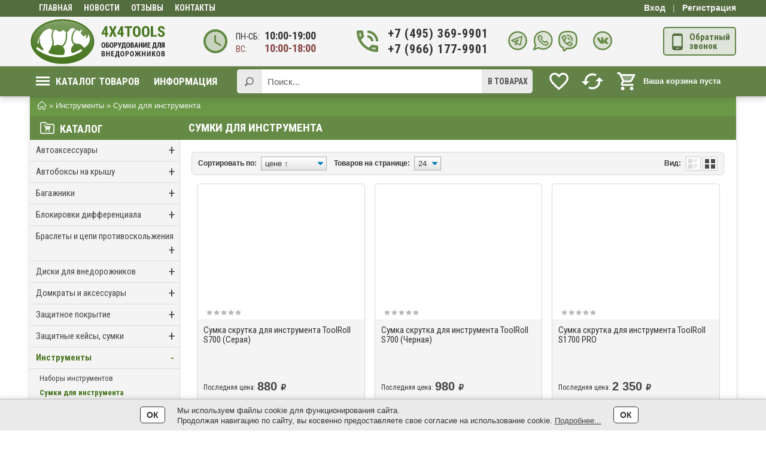

--- FILE ---
content_type: text/html; charset=UTF-8
request_url: https://4x4tools.ru/catalog/sumki-dlya-instrumenta
body_size: 26555
content:
<!DOCTYPE html> <html dir="ltr" prefix="og: http://ogp.me/ns#" lang="ru"> <head> <meta name="yandex-verification" content="28c11eb4ed7fb83d" />
	<!-- no_google_speed -->
		<base href="https://4x4tools.ru/"/> <meta http-equiv="X-UA-Compatible" content="IE=edge"/>
			<link href="https://fonts.googleapis.com/css?family=Roboto+Condensed:400,700&display=swap&subset=cyrillic" rel="stylesheet">
		<style>
		.topmm a, ul.super-menu > li > a, .box-heading, #content > h1, .mainproduct, .h2, .heading, .button, .product h3, .buttonred, .various, .feature_name, .buttonblue, .post_title, .comm-title, .feedb-title, ul.tabs li a, #last_products a, .comment_list h3, .mpriceslider .pr-cost, .brand_name, .socialauth, .advertblue, .advertwhite, .advertred, .font { font-family:'Roboto Condensed','PT Sans', Arial Narrow,sans-serif,Arial; }
					#column-left .box .box-heading { font-size:18px !important; }
			.tiny_products .product h3, #footer .column a { font-size:15px !important; }
		
		.comment_list li ul li, .blog_annotation li, ul.stars li, #annot ul li, .description ul li, #tab1 ul li, .annotation ul li, .box .main-text ul li, #content .post-pg ul li, #content .page-pg ul li{ background:url("js/bullets/14.png") 0px 4px no-repeat transparent; }
	</style> <!--[if lte IE 9]><style>#container select{ padding:0; }</style><![endif]-->
												<title>Сумки для инструмента по лучшей цене от 810 р. | 4x4tools.ru</title> <meta name="description" content="Купить сумки для инструмента по максимально выгодным ценам! Все сумки для инструмента, представленные на сайте, имеются в наличии. При заказе от 10000 рублей - бесплатная доставка. Телефон консультантов: +7 (495) 369-9901" /> <meta http-equiv="Content-Type" content="text/html;charset=UTF-8"/> <meta name="viewport" content="width=device-width, initial-scale=1, minimum-scale=1, maximum-scale=2, user-scalable=yes"/> <meta name="format-detection" content="telephone=no"/> <meta name="cmsmagazine" content="f271dbff9975bb1f1df832d2046657db" /> <link rel="stylesheet" type="text/css" href="design/4x4tools/css/style.css?v=1662112213"/> <script src="js/jquery/jquery-1.12.4.min.js"></script> <link rel="stylesheet" type="text/css" href="design/4x4tools/css/12.css?v=1660808013"/> <link rel="stylesheet" type="text/css" href="design/4x4tools/css/icons.css?v=1639543137"/> <link rel="stylesheet" type="text/css" href="design/4x4tools/css/typo.css?v=1662004937"/> <link rel="stylesheet" type="text/css" href="design/4x4tools/css/grid.css?v=1633108609"/>

		<!--canonical--><link rel="canonical" href="https://4x4tools.ru/catalog/sumki-dlya-instrumenta"/><!--/canonical-->
				
	<link href="favicon.ico" rel="icon" type="image/x-icon"/> <link href="favicon.ico" rel="shortcut icon" type="image/x-icon"/>

			<meta name="twitter:title" property="og:title" content="Сумки для инструмента по лучшей цене от 810 р. | 4x4tools.ru"> <meta property="og:type" content="website"> <meta name="twitter:card" content="summary"> <meta property="og:url" content="https://4x4tools.ru/catalog/sumki-dlya-instrumenta"> <meta name="twitter:image" property="og:image" content="https://4x4tools.ru/files/logo/logo.png"> <link rel="image_src" href="https://4x4tools.ru/files/logo/logo.png"> <meta property="og:site_name" content="4x4Tools">
		<meta name="twitter:description" property="og:description" content="Купить сумки для инструмента по максимально выгодным ценам! Все сумки для инструмента, представленные на сайте, имеются в наличии. При заказе от 10000 рублей - бесплатная доставка. Телефон консультантов: +7 (495) 369-9901">	
	
				<!-- Global site tag (gtag.js) - Google Analytics --> <script async src="https://www.googletagmanager.com/gtag/js?id=UA-196564730-1"></script> <script>
		  window.dataLayer = window.dataLayer || [];
		  function gtag(){ dataLayer.push(arguments);}
		  gtag('js', new Date());

		  gtag('config', 'UA-196564730-1');
		</script>
		
	</head> <body class="productsview">
		<header> <div class="top-hdr"> <div class="tophm" role="toolbar">
				
									<ul class="topmm super-menu2">
													<li > <a data-page="1" href="" title="Главная">Главная</a> </li>
													<li > <a data-page="4" href="blog" title="Новости">Новости</a> </li>
													<li > <a data-page="71" href="responses" title="Отзывы">Отзывы</a> </li>
													<li > <a data-page="6" href="contacts" title="Контакты">Контакты</a> </li>
											</ul>
								<div id="welcome">
											<span class="username" onclick="window.location='/user/login'">Вход</span> <span class="hline">|</span> <span class="username" onclick="window.location='/user/register'">Регистрация</span>
									</div> </div> </div> <div id="adapt-hdr"> <div id="logo" role="banner">
				 									<img onclick="window.location='https://4x4tools.ru/'" src="files/logo/logo.png?v=1739644825" title="4x4Tools" alt="4x4Tools" />
							</div> <div id="workingtime"> <div class="divider"> <svg x="0px" y="0px" width="48px" height="48px" viewBox="0 0 24 24" enable-background="new 0 0 24 24" xml:space="preserve"> <g id="Bounding_Boxes"> <g id="ui_x5F_spec_x5F_header_copy"> </g> <path fill="none" d="M0,0h24v24H0V0z"/> </g> <g id="Duotone"> <g id="ui_x5F_spec_x5F_header_copy_1"> </g> <g> <path opacity="0.3" d="M12,4c-4.42,0-8,3.58-8,8c0,4.42,3.58,8,8,8s8-3.58,8-8C20,7.58,16.42,4,12,4z M16.25,16.15L11,13V7h1.5
								v5.25l4.5,2.67L16.25,16.15z"/> <path d="M11.99,2C6.47,2,2,6.48,2,12c0,5.52,4.47,10,9.99,10C17.52,22,22,17.52,22,12C22,6.48,17.52,2,11.99,2z M12,20
								c-4.42,0-8-3.58-8-8c0-4.42,3.58-8,8-8s8,3.58,8,8C20,16.42,16.42,20,12,20z"/> <polygon points="12.5,7 11,7 11,13 16.25,16.15 17,14.92 12.5,12.25 		"/> </g> </g> </svg>
										<div class="second-level font"><small>пн-сб:</small> 10:00-19:00<div class="bred"><small>вс:</small> 10:00-18:00</div></div> </div> </div> <div id="top_phone"> <div class="divider twophone"> <svg x="0px" y="0px" width="48px" height="48px" viewBox="0 0 24 24" enable-background="new 0 0 24 24" xml:space="preserve"> <g id="Bounding_Boxes2"> <g id="ui_x5F_spec_x5F_header_copy_2"> </g> <path fill="none" d="M0,0h24v24H0V0z"/> </g> <g id="Duotone2"> <g id="ui_x5F_spec_x5F_header_copy_22"> </g> <g> <path opacity="0.3" d="M6.54,5h-1.5c0.09,1.32,0.34,2.58,0.75,3.79l1.2-1.21C6.75,6.75,6.6,5.88,6.54,5z"/> <path opacity="0.3" d="M15.2,18.21c1.21,0.41,2.48,0.67,3.8,0.76v-1.5c-0.88-0.07-1.75-0.22-2.6-0.45L15.2,18.21z"/> <g> <path d="M15,12h2c0-2.76-2.24-5-5-5v2C13.66,9,15,10.34,15,12z"/> <path d="M19,12h2c0-4.97-4.03-9-9-9v2C15.87,5,19,8.13,19,12z"/> <path d="M20,15.5c-1.25,0-2.45-0.2-3.57-0.57c-0.1-0.03-0.21-0.05-0.31-0.05c-0.26,0-0.51,0.1-0.71,0.29l-2.2,2.2
									c-2.83-1.44-5.15-3.75-6.59-6.59l2.2-2.21c0.28-0.26,0.36-0.65,0.25-1C8.7,6.45,8.5,5.25,8.5,4c0-0.55-0.45-1-1-1H4
									C3.45,3,3,3.45,3,4c0,9.39,7.61,17,17,17c0.55,0,1-0.45,1-1v-3.5C21,15.95,20.55,15.5,20,15.5z M5.03,5h1.5
									C6.6,5.88,6.75,6.75,6.98,7.58l-1.2,1.21C5.38,7.58,5.12,6.32,5.03,5z M19,18.97c-1.32-0.09-2.6-0.35-3.8-0.76l1.2-1.2
									c0.85,0.24,1.72,0.39,2.6,0.45V18.97z"/> </g> </g> </g> </svg>
											<div class="second-level font first_phone pointer" onClick="window.location='tel:+7(495)369-9901'">+7 (495) 369-9901</div> <div class="second-level font pointer" onClick="window.location='tel:+7(966)177-9901'">+7 (966) 177-9901</div>
									</div> </div> <div id="top_messangers">
				    				<div class="contact-messangers">
    					<span title="Telegram" onclick="window.open('tg://resolve?domain=rusarmor','_blank');"><img src="/design/4x4tools/images/telegram.svg" alt="Telegram"></span>    					<span title="Whatsapp" onclick="window.open('https://api.whatsapp.com/send?phone=79661779901','_blank');"><img src="/design/4x4tools/images/whatsapp.svg" alt="Whatsapp"></span>    					<span title="Viber" onclick="window.open('viber://chat?number=79661779901','_blank');" class="viber_ sprite_"><img src="/design/4x4tools/images/viber.svg" alt="Viber"></span>    				</div>
													<div class="contact-socials">
												<span title="В контакте" onclick="window.open('https://vk.com/4x4tools','_blank');"><img src="/design/4x4tools/images/vk.svg" alt="Вконтакте"></span>											</div>
							</div> <div id="topcall"> <div class="topcallbutton nbtn" onClick="$.fancybox({'href':'#element_B','showCloseButton':'true',scrolling:'no'});"> <!--svg viewBox="0 0 24 24"> <path fill="#777777" d="M17.25,18H6.75V4H17.25M14,21H10V20H14M16,1H8A3,3 0 0,0 5,4V20A3,3 0 0,0 8,23H16A3,3 0 0,0 19,20V4A3,3 0 0,0 16,1Z" /> </svg--> <div class="icon-mobile fs-28"></div> <div class="callmetext font">Обратный<br>звонок</div> </div> </div> </div> <nav class="menu"> <div class="inner"> <ul class="super-menu"> <li class="catalog_menu"> <a href="catalog"> <span class="menu-icon"> <span></span> <span></span> <span></span> </span>
						Каталог товаров</a>
											</li>

										<li> <a href="m-info">Информация</a>
						
													<ul class="dropdown-menu">
																	<li > <a href="about" title="О компании">О компании</a> </li>
																	<li > <a href="chastye-voprosy" title="Частые вопросы">Частые вопросы</a> </li>
																	<li > <a href="pay" title="Оплата">Оплата</a> </li>
																	<li > <a href="dostavka" title="Доставка">Доставка</a> </li>
																	<li > <a href="bonus" title="Бонусная программа">Бонусная программа</a> </li>
																	<li > <a href="pokupaj-so-sberom" title="Рассрочка и Кредит">Рассрочка и Кредит</a> </li>
															</ul>
											 </li>
					 				</ul>
								<div class="cart pointer" onClick="window.location='/cart'"> <svg fill="#FFFFFF" x="0px" y="0px" width="36px" height="36px" viewBox="0 0 24 24" enable-background="new 0 0 24 24" xml:space="preserve"> <g id="Bounding_Boxes3"> <g id="ui_x5F_spec_x5F_header_copy_3" display="none"> </g> <path fill="none" d="M0,0h24v24H0V0z"/> </g> <g id="Duotone3"> <g> <polygon opacity="0.3" points="15.55,11 18.31,6 6.16,6 8.53,11 		"/> <g> <path d="M15.55,13c0.75,0,1.41-0.41,1.75-1.03l3.58-6.49C21.25,4.82,20.77,4,20.01,4H5.21L4.27,2H1v2h2l3.6,7.59l-1.35,2.44
									C4.52,15.37,5.48,17,7,17h12v-2H7l1.1-2H15.55z M6.16,6h12.15l-2.76,5H8.53L6.16,6z"/> <path d="M7,18c-1.1,0-1.99,0.9-1.99,2c0,1.1,0.89,2,1.99,2c1.1,0,2-0.9,2-2C9,18.9,8.1,18,7,18z"/> <path d="M17,18c-1.1,0-1.99,0.9-1.99,2c0,1.1,0.89,2,1.99,2c1.1,0,2-0.9,2-2C19,18.9,18.1,18,17,18z"/> </g> </g> <g id="ui_x5F_spec_x5F_header_copy_23" display="none"> </g> </g> </svg> <div id="cart_informer">
						<!-- incl. cart_informer --> <!--noindex-->
			<div class="empty_cart">Ваша корзина пуста</div>
	
	<div style="display:none"> <div id="data"> <div class="heading">
            В вашей корзине:
			</div> <div class="cartt_content">
							<span id="cart_total">Ваша корзина пуста</span> <div class="checkout"> <div style="float: none;" class="button" onClick="$.fancybox.close();">Продолжить покупки</div> </div>
						</div> </div> </div> <!--/noindex--> <!-- incl. cart_informer @ -->					</div> </div>
				
				<div class="topinfowrapper">
											<!-- incl. comparemain_informer --> <span id="uicompare"></span> <div id="compare_informer">
	<div class="svgwrapper" title="Сравнение"> <svg viewBox="0 0 24 24"> <path d="M19 8l-4 4h3c0 3.31-2.69 6-6 6-1.01 0-1.97-.25-2.8-.7l-1.46 1.46C8.97 19.54 10.43 20 12 20c4.42 0 8-3.58 8-8h3l-4-4zM6 12c0-3.31 2.69-6 6-6 1.01 0 1.97.25 2.8.7l1.46-1.46C15.03 4.46 13.57 4 12 4c-4.42 0-8 3.58-8 8H1l4 4 4-4H6z"/> <path d="M0 0h24v24H0z" fill="none"/> </svg> </div>
</div> <!-- incl. comparemain_informer @ -->						
						<span id="uiwishlist"></span> <div id="wishlist">
							<!-- incl. wishlist_informer -->
	<div class="svgwrapper" title="Избранное"> <svg viewBox='0 0 24 24'> <path d='M0 0h24v24H0z' fill='none'/> <path d='M16.5 3c-1.74 0-3.41.81-4.5 2.09C10.91 3.81 9.24 3 7.5 3 4.42 3 2 5.42 2 8.5c0 3.78 3.4 6.86 8.55 11.54L12 21.35l1.45-1.32C18.6 15.36 22 12.28 22 8.5 22 5.42 19.58 3 16.5 3zm-4.4 15.55l-.1.1-.1-.1C7.14 14.24 4 11.39 4 8.5 4 6.5 5.5 5 7.5 5c1.54 0 3.04.99 3.57 2.36h1.87C13.46 5.99 14.96 5 16.5 5c2 0 3.5 1.5 3.5 3.5 0 2.89-3.14 5.74-7.9 10.05z'/> </svg> </div>
<!-- incl. wishlist_informer @ -->						</div>
					
				</div> <div id="search" role="search">
																					<form action="products">
																				<input class="button_search" value="" type="submit"/> <input class="input_search newsearch" type="text" name="keyword" value="" placeholder="Поиск..." autocomplete="off"/> </form> <div class="searchchoose font">
																							в товарах
																					</div> <ul class="listsearch font" style="display:none;"> <li data-type="blog">в блоге</li> <li data-type="articles">в статьях</li> <li data-type="services">в услугах</li> <li data-type="products">в товарах</li> </ul> </div> </div> </nav> </header>
	
	
	<div id="container">
					<div class="side-shade2"></div>
						<div class="breadcrumb" itemscope itemtype="http://schema.org/BreadcrumbList"> <span class="home" itemscope itemprop="itemListElement" itemtype="http://schema.org/ListItem"><a itemprop="item" href="/" title="Главная"><svg viewBox="0 0 486.988 486.988" width="16px" height="16px"><path fill="currentColor" d="M16.822,284.968h39.667v158.667c0,9.35,7.65,17,17,17h116.167c9.35,0,17-7.65,17-17V327.468h70.833v116.167c0,9.35,7.65,17,17,17h110.5c9.35,0,17-7.65,17-17V284.968h48.167c6.8,0,13.033-4.25,15.583-10.483c2.55-6.233,1.133-13.6-3.683-18.417L260.489,31.385c-6.517-6.517-17.283-6.8-23.8-0.283L5.206,255.785c-5.1,4.817-6.517,12.183-3.967,18.7C3.789,281.001,10.022,284.968,16.822,284.968zM248.022,67.368l181.333,183.6h-24.367c-9.35,0-17,7.65-17,17v158.667h-76.5V310.468c0-9.35-7.65-17-17-17H189.656c-9.35,0-17,7.65-17,17v116.167H90.489V267.968c0-9.35-7.65-17-17-17H58.756L248.022,67.368z"></path></svg><link itemprop="name" content="Главная" /></a><meta itemprop="position" content="1"></span>
																											» <span itemscope itemprop="itemListElement" itemtype="http://schema.org/ListItem"><a itemprop="item" href="catalog/instrumenty" title="Инструменты"><span itemprop="name">Инструменты</span></a><meta itemprop="position" content="2"></span>
																									»  <span itemscope itemprop="itemListElement" itemtype="http://schema.org/ListItem"><link itemprop="item" href="catalog/sumki-dlya-instrumenta" /><span itemprop="name">Сумки для инструмента</a><meta itemprop="position" content="3"></span>
																														</div> <div id="column-left" role="complementary">
																		<!-- incl. mcatalog --> <div class="box" id="catalog_menu"> <div class="box-heading"><i class="icon-catfolder fs-24 opacity-85"></i> Каталог</div> <div class="box-content"> <div class="box-category" role="navigation">
			
			
			<ul >
														<li> <a title="Автоаксессуары" href="catalog/avtoaksessuary" data-category="531" >Автоаксессуары<span>+</span></a>
													
			<ul class="included_cat">
														<li> <a title="Смазочные материалы" href="catalog/smazochnye-materialy" data-category="532" >Смазочные материалы</a>
											</li>
																			<li> <a title="Брелоки" href="catalog/breloki" data-category="533" >Брелоки</a>
											</li>
												</ul>
			
											</li>
																			<li> <a title="Автобоксы на крышу" href="catalog/avtoboksy-na-kryshu" data-category="515" >Автобоксы на крышу<span>+</span></a>
													
			<ul class="included_cat">
														<li> <a title="Пластиковые боксы" href="catalog/plastikovye-boksy" data-category="516" >Пластиковые боксы</a>
											</li>
																			<li> <a title="Багажные сумки" href="catalog/bagazhnye-sumki" data-category="517" >Багажные сумки</a>
											</li>
																			<li> <a title="Сумки и чехлы для боксов" href="catalog/sumki-i-chehly-dlya-boksov" data-category="518" >Сумки и чехлы для боксов</a>
											</li>
																			<li> <a title="Детали, запчасти" href="catalog/detali-zapchasti" data-category="637" >Детали, запчасти</a>
											</li>
												</ul>
			
											</li>
																			<li> <a title="Багажники" href="catalog/bagazhniki" data-category="557" >Багажники<span>+</span></a>
													
			<ul class="included_cat">
														<li> <a title="Экспедиционные багажники и грузовые платформы" href="catalog/bagazhniki_ekspeditsionnye" data-category="558" >Экспедиционные багажники и грузовые платформы</a>
											</li>
																			<li> <a title="Комплектующие для багажников" href="catalog/komplektuyuschie" data-category="559" >Комплектующие для багажников</a>
											</li>
																			<li> <a title="Багажники на крышу" href="catalog/topbagazh" data-category="560" >Багажники на крышу</a>
											</li>
																			<li> <a title="Велобагажники, крепления лыж" href="catalog/velobagazhniki-krepleniya-lyzh" data-category="561" >Велобагажники, крепления лыж</a>
											</li>
																			<li> <a title="Лестницы" href="catalog/lestnitsy" data-category="562" >Лестницы</a>
											</li>
																			<li> <a title="Крепления багажников" href="catalog/krepezh" data-category="563" >Крепления багажников</a>
											</li>
																			<li> <a title="Универсальные корзины" href="catalog/universalnye-korziny" data-category="638" >Универсальные корзины</a>
											</li>
												</ul>
			
											</li>
																			<li> <a title="Блокировки дифференциала" href="catalog/blokirovki" data-category="580" >Блокировки дифференциала<span>+</span></a>
													
			<ul class="included_cat">
														<li> <a title="Принудительные блокировки" href="catalog/prinuditelnye-blokirovki" data-category="581" >Принудительные блокировки</a>
											</li>
																			<li> <a title="Самоблоки" href="catalog/samobloki" data-category="583" >Самоблоки</a>
											</li>
																			<li> <a title="Запчасти и комплектующие блокировок" href="catalog/zapchasti-i-komplektuyuschie-blokirovok" data-category="582" >Запчасти и комплектующие блокировок</a>
											</li>
												</ul>
			
											</li>
																			<li> <a title="Браслеты и цепи противоскольжения" href="catalog/braslety_tsepi" data-category="476" >Браслеты и цепи противоскольжения<span>+</span></a>
													
			<ul class="included_cat">
														<li> <a title="Цепи на колеса" href="catalog/tsepi-na-kolesa" data-category="664" >Цепи на колеса<span>+</span></a>
													
			<ul class="included_cat">
														<li> <a title="Цепи на легковые автомобили" href="catalog/tsepi-na-legkovye-avtomobili" data-category="665" >Цепи на легковые автомобили</a>
											</li>
																			<li> <a title="Цепи для внедорожников" href="catalog/tsepi-dlya-vnedorozhnikov" data-category="666" >Цепи для внедорожников</a>
											</li>
																			<li> <a title="Цепи для грузовиков" href="catalog/tsepi-dlya-gruzovikov" data-category="668" >Цепи для грузовиков</a>
											</li>
																			<li> <a title="Цепи на квадроциклы" href="catalog/tsepi-na-kvadrotsikly" data-category="669" >Цепи на квадроциклы</a>
											</li>
																			<li> <a title="Цепи на погрузчик" href="catalog/tsepi-na-pogruzchik" data-category="670" >Цепи на погрузчик</a>
											</li>
												</ul>
			
											</li>
																			<li> <a title="Браслеты на колеса" href="catalog/braslety-na-kolesa" data-category="671" >Браслеты на колеса<span>+</span></a>
													
			<ul class="included_cat">
														<li> <a title="Легковые браслеты" href="catalog/legkovye-braslety" data-category="672" >Легковые браслеты</a>
											</li>
																			<li> <a title="Браслеты на кроссоверы" href="catalog/braslety-na-krossovery" data-category="673" >Браслеты на кроссоверы</a>
											</li>
																			<li> <a title="Браслеты для внедорожника" href="catalog/braslety-dlya-vnedorozhnika" data-category="674" >Браслеты для внедорожника</a>
											</li>
																			<li> <a title="Браслет грузовой" href="catalog/braslet-gruzovoj" data-category="675" >Браслет грузовой</a>
											</li>
												</ul>
			
											</li>
												</ul>
			
											</li>
																			<li> <a title="Диски для внедорожников" href="catalog/disks" data-category="447" >Диски для внедорожников<span>+</span></a>
													
			<ul class="included_cat">
														<li> <a title="Диски стальные" href="catalog/diski-stalnye" data-category="448" >Диски стальные</a>
											</li>
																			<li> <a title="Диски литые " href="catalog/diski-litye" data-category="450" >Диски литые </a>
											</li>
																			<li> <a title="Диски для шин низкого давления " href="catalog/diski-dlya-shin-nizkogo-davleniya" data-category="605" >Диски для шин низкого давления </a>
											</li>
																			<li> <a title="Диски с бедлоками" href="catalog/diski-s-bedlokami" data-category="606" >Диски с бедлоками</a>
											</li>
																			<li> <a title="Гайки, шпильки" href="catalog/gajki_shpilki" data-category="452" >Гайки, шпильки</a>
											</li>
																			<li> <a title="Колпаки ступичные" href="catalog/kolpaki-stupichnye" data-category="449" >Колпаки ступичные</a>
											</li>
																			<li> <a title="Колесные проставки" href="catalog/kolesnye-prostavki" data-category="451" >Колесные проставки</a>
											</li>
																			<li> <a title="Чехол запасного колеса" href="catalog/kolpak_zapasnogo_kolesa" data-category="607" >Чехол запасного колеса</a>
											</li>
												</ul>
			
											</li>
																			<li> <a title="Домкраты и аксессуары" href="catalog/domkraty-aksessuary-k-nim" data-category="453" >Домкраты и аксессуары<span>+</span></a>
													
			<ul class="included_cat">
														<li> <a title="Реечные домкраты" href="catalog/reechnye-domkraty" data-category="454" >Реечные домкраты</a>
											</li>
																			<li> <a title="Пневматические домкраты" href="catalog/pnevmaticheskie-domkraty" data-category="456" >Пневматические домкраты</a>
											</li>
																			<li> <a title="Аксессуары для домкратов" href="catalog/aksessuary-dlya-domkratov" data-category="455" >Аксессуары для домкратов</a>
											</li>
												</ul>
			
											</li>
																			<li> <a title="Защитное покрытие" href="catalog/zaschitnoe-pokrytie" data-category="603" >Защитное покрытие<span>+</span></a>
													
			<ul class="included_cat">
														<li> <a title="Raptor" href="catalog/raptor" data-category="604" >Raptor</a>
											</li>
												</ul>
			
											</li>
																			<li> <a title="Защитные кейсы, сумки" href="catalog/zaschitnye-kejsy-sumki" data-category="534" >Защитные кейсы, сумки<span>+</span></a>
													
			<ul class="included_cat">
														<li> <a title="Пластиковые кейсы" href="catalog/plastikovye-kejsy" data-category="535" >Пластиковые кейсы</a>
											</li>
																			<li> <a title="Алюминиевые ящики" href="catalog/alyuminievye-yaschiki" data-category="536" >Алюминиевые ящики</a>
											</li>
																					</ul>
			
											</li>
																			<li> <a title="Инструменты" href="catalog/instrumenty" data-category="641" class="filter-active">Инструменты<span>+</span></a>
													
			<ul class="included_cat">
														<li> <a title="Наборы инструментов" href="catalog/nabory-instrumentov" data-category="642" >Наборы инструментов</a>
											</li>
																			<li> <a title="Сумки для инструмента" href="catalog/sumki-dlya-instrumenta" data-category="658" class="filter-active">Сумки для инструмента</a>
											</li>
												</ul>
			
											</li>
																			<li> <a title="Канистры экспедиционные" href="catalog/kanistry-ekspeditsionnye" data-category="425" >Канистры экспедиционные<span>+</span></a>
													
			<ul class="included_cat">
														<li> <a title="Канистры пластиковые" href="catalog/kanistry-plastikovye" data-category="426" >Канистры пластиковые</a>
											</li>
																			<li> <a title="Аксессуары для канистр" href="catalog/aksessuary-dlya-kanistr" data-category="427" >Аксессуары для канистр</a>
											</li>
												</ul>
			
											</li>
																			<li> <a title="Колесные хабы" href="catalog/mufty-vklyucheniya-poluosi-haby" data-category="584" >Колесные хабы<span>+</span></a>
													
			<ul class="included_cat">
														<li> <a title="Ручные (механические)" href="catalog/ruchnye" data-category="585" >Ручные (механические)</a>
											</li>
																			<li> <a title="Автоматические" href="catalog/avtomaticheskie-huby" data-category="586" >Автоматические</a>
											</li>
																			<li> <a title="Комплектующие для хабов" href="catalog/komplektuyuschie-dlya-habov" data-category="626" >Комплектующие для хабов</a>
											</li>
												</ul>
			
											</li>
																			<li> <a title="Компрессоры, пневмосистемы" href="catalog/kompressory-i-pnevmosistemy" data-category="457" >Компрессоры, пневмосистемы<span>+</span></a>
													
			<ul class="included_cat">
														<li> <a title="Компрессоры переносные" href="catalog/kompressory" data-category="458" >Компрессоры переносные</a>
											</li>
																			<li> <a title="Компрессоры стационарные " href="catalog/kompressory-statsionarnye" data-category="460" >Компрессоры стационарные </a>
											</li>
																			<li> <a title="Манометры" href="catalog/deflyatory_i_manometry" data-category="463" >Манометры</a>
											</li>
																			<li> <a title="Пневмосистемы" href="catalog/pnevmosistemy" data-category="461" >Пневмосистемы</a>
											</li>
																			<li> <a title="Ресиверы воздушные" href="catalog/resivery" data-category="462" >Ресиверы воздушные</a>
											</li>
																			<li> <a title="Оборудование для подключения" href="catalog/elementy-pnevmosistem" data-category="459" >Оборудование для подключения</a>
											</li>
																			<li> <a title="Компрессоры на 220 вольт" href="catalog/kompressory-na-220-volt" data-category="616" >Компрессоры на 220 вольт</a>
											</li>
																			<li> <a title="Пневмосигналы" href="catalog/pnevmosignaly" data-category="639" >Пневмосигналы</a>
											</li>
																			<li> <a title="Запчасти к компрессорам" href="catalog/zapchasti-k-kompressoram" data-category="655" >Запчасти к компрессорам</a>
											</li>
												</ul>
			
											</li>
																			<li> <a title="Консоли потолочные" href="catalog/konsoli-potolochnye-2" data-category="597" >Консоли потолочные<span>+</span></a>
													
			<ul class="included_cat">
														<li> <a title="Консоли" href="catalog/konsoli" data-category="598" >Консоли</a>
											</li>
												</ul>
			
											</li>
																			<li> <a title="Лебедки и аксессуары" href="catalog/lebedki-i-aksessuary-k-nim" data-category="412" >Лебедки и аксессуары<span>+</span></a>
													
			<ul class="included_cat">
														<li> <a title="Автомобильные лебедки" href="catalog/avtomobilnye-lebedki" data-category="602" >Автомобильные лебедки</a>
											</li>
																			<li> <a title="Переносные, ручные лебедки" href="catalog/perenosnyeruchnye_lebedki" data-category="414" >Переносные, ручные лебедки</a>
											</li>
																			<li> <a title="Лебедки для квадроциклов (ATV)" href="catalog/lebedki-dlya-atv" data-category="428" >Лебедки для квадроциклов (ATV)</a>
											</li>
																			<li> <a title="Индустриальные (эвакуаторные) лебедки" href="catalog/industrialnye-lebedki" data-category="614" >Индустриальные (эвакуаторные) лебедки</a>
											</li>
																			<li> <a title="Лебедки гидравлические" href="catalog/lebedki-gidravlicheskie" data-category="435" >Лебедки гидравлические</a>
											</li>
																			<li> <a title="Лебедки 220 вольт" href="catalog/lebedki-220-volt" data-category="615" >Лебедки 220 вольт</a>
											</li>
																			<li> <a title="Грузоподъемные лебедки (Таль)" href="catalog/gruzopodemnye-lebedki-tal" data-category="613" >Грузоподъемные лебедки (Таль)</a>
											</li>
																			<li> <a title="Аксессуары для лебедок" href="catalog/aksessuary" data-category="437" >Аксессуары для лебедок</a>
											</li>
																			<li> <a title="Тросы для лебедки" href="catalog/trosy" data-category="413" >Тросы для лебедки</a>
											</li>
																			<li> <a title="Блоки усиления (полиспаст)" href="catalog/bloki-usileniya-polispast" data-category="430" >Блоки усиления (полиспаст)</a>
											</li>
																			<li> <a title="Крюки,клюзы,ролики и коуши" href="catalog/kryuki-shakly" data-category="431" >Крюки,клюзы,ролики и коуши</a>
											</li>
																			<li> <a title="Провода, разъемы" href="catalog/provoda-razemy" data-category="433" >Провода, разъемы</a>
											</li>
																			<li> <a title="Запчасти и комплектующие для лебедок" href="catalog/zapchasti-i-komplektuyuschie-dlya-lebedok" data-category="434" >Запчасти и комплектующие для лебедок</a>
											</li>
																			<li> <a title="Якоря" href="catalog/yakorya" data-category="436" >Якоря</a>
											</li>
												</ul>
			
											</li>
																			<li> <a title="Площадки для установки лебёдок" href="catalog/ploschadki-dlya-ustanovki-lebedok" data-category="432" >Площадки для установки лебёдок</a>
											</li>
																			<li> <a title="Одежда" href="catalog/odezhda" data-category="494" >Одежда<span>+</span></a>
													
			<ul class="included_cat">
														<li> <a title="Перчатки" href="catalog/perchatki" data-category="495" >Перчатки</a>
											</li>
																			<li> <a title="Кепки, шапки" href="catalog/kepki-shapki" data-category="496" >Кепки, шапки</a>
											</li>
																			<li> <a title="Термоодежда" href="catalog/termobele" data-category="497" >Термоодежда</a>
											</li>
																																																																											</ul>
			
											</li>
																			<li> <a title="Оптика" href="catalog/optika-svet" data-category="410" >Оптика<span>+</span></a>
													
			<ul class="included_cat">
														<li> <a title="Водительский свет" href="catalog/voditelskij-svet" data-category="480" >Водительский свет</a>
											</li>
																			<li> <a title="Дальний свет" href="catalog/dalnij-svet" data-category="481" >Дальний свет</a>
											</li>
																			<li> <a title="Ближний свет" href="catalog/blizhnij-svet" data-category="483" >Ближний свет</a>
											</li>
																			<li> <a title="Рабочий свет" href="catalog/rabochij-svet" data-category="484" >Рабочий свет</a>
											</li>
																			<li> <a title="Адаптивный свет" href="catalog/adaptivnyj-svet" data-category="482" >Адаптивный свет</a>
											</li>
																			<li> <a title="Комбинированный свет" href="catalog/kombinirovannyj-svet" data-category="487" >Комбинированный свет</a>
											</li>
																			<li> <a title="Врезная установка" href="catalog/vstraivaemaya-v-bampery" data-category="486" >Врезная установка</a>
											</li>
																			<li> <a title="Освещение салона" href="catalog/osveschenie-salona" data-category="488" >Освещение салона</a>
											</li>
																			<li> <a title="Головной свет" href="catalog/golovnoj-svet" data-category="618" >Головной свет</a>
											</li>
																			<li> <a title="Фароискатель" href="catalog/faroiskatel" data-category="619" >Фароискатель</a>
											</li>
																			<li> <a title="Противотуманные фары" href="catalog/protivotumannye-fary" data-category="634" >Противотуманные фары</a>
											</li>
																			<li> <a title="Многофункциональный свет" href="catalog/mnogofunktsionalnyj-svet" data-category="635" >Многофункциональный свет</a>
											</li>
																			<li> <a title="Инфракрасный свет" href="catalog/infrakrasnyj-svet" data-category="652" >Инфракрасный свет</a>
											</li>
																			<li> <a title="Кнопки, разъемы, провода" href="catalog/knopki_vyklyuchateli" data-category="411" >Кнопки, разъемы, провода</a>
											</li>
																			<li> <a title="Сопутствующие товары для света" href="catalog/soputstvuyuschie-tovary-dlya-sveta" data-category="485" >Сопутствующие товары для света</a>
											</li>
												</ul>
			
											</li>
																			<li> <a title="Отопители и подогреватели" href="catalog/otopiteli-i-podogrevateli-2" data-category="587" >Отопители и подогреватели<span>+</span></a>
													
			<ul class="included_cat">
														<li> <a title="Воздушные отопители" href="catalog/vozdushnye-otopiteli" data-category="588" >Воздушные отопители</a>
											</li>
																			<li> <a title="Предпусковые подогреватели" href="catalog/predpuskovye-podogrevateli" data-category="589" >Предпусковые подогреватели</a>
											</li>
												</ul>
			
											</li>
																			<li> <a title="Подвеска" href="catalog/podveska-detali" data-category="539" >Подвеска<span>+</span></a>
													
			<ul class="included_cat">
														<li> <a title="Амортизаторы" href="catalog/amortizatory" data-category="540" >Амортизаторы</a>
											</li>
																			<li> <a title="Торсионы" href="catalog/torsiony" data-category="552" >Торсионы</a>
											</li>
																			<li> <a title="Пружины" href="catalog/pruzhiny" data-category="541" >Пружины</a>
											</li>
																			<li> <a title="Рессоры" href="catalog/ressory" data-category="551" >Рессоры</a>
											</li>
																			<li> <a title="Проставки под рессоры" href="catalog/prostavki-pod-ressory" data-category="545" >Проставки под рессоры</a>
											</li>
																			<li> <a title="Проставки" href="catalog/prostavki" data-category="542" >Проставки</a>
											</li>
																			<li> <a title="Серьги, стремянки" href="catalog/serga-krepleniya-ressory" data-category="543" >Серьги, стремянки</a>
											</li>
																			<li> <a title="Бодилифт" href="catalog/bodi-lift" data-category="544" >Бодилифт</a>
											</li>
																			<li> <a title="Лифт комплекты" href="catalog/lift-komplekty" data-category="546" >Лифт комплекты</a>
											</li>
																			<li> <a title="Втулки, сайлентблоки" href="catalog/vtulki-ressornye" data-category="548" >Втулки, сайлентблоки</a>
											</li>
																			<li> <a title="Комплекты смещения моста" href="catalog/komplekty-smescheniya-mosta" data-category="547" >Комплекты смещения моста</a>
											</li>
																			<li> <a title="Болты крепления рессоры" href="catalog/bolty-krepleniya-ressory" data-category="549" >Болты крепления рессоры</a>
											</li>
																			<li> <a title="Подвеска-прочее" href="catalog/prochee-suspension" data-category="550" >Подвеска-прочее</a>
											</li>
																			<li> <a title="Тяга панара" href="catalog/tyaga-panara" data-category="553" >Тяга панара</a>
											</li>
																			<li> <a title="Стойка стабилизатора" href="catalog/stojka-stabilizatora" data-category="554" >Стойка стабилизатора</a>
											</li>
																			<li> <a title="Кастор кит, кастор платы" href="catalog/kastor-kit" data-category="555" >Кастор кит, кастор платы</a>
											</li>
																			<li> <a title="Пневмоподвеска" href="catalog/pnevmopodveska" data-category="556" >Пневмоподвеска</a>
											</li>
																			<li> <a title="Комплекты для переделки подвески" href="catalog/komplekty-dlya-peredelki-podveski" data-category="657" >Комплекты для переделки подвески</a>
											</li>
												</ul>
			
											</li>
																			<li> <a title="Пороги" href="catalog/porogi" data-category="570" >Пороги<span>+</span></a>
													
			<ul class="included_cat">
														<li> <a title="Силовые пороги" href="catalog/silovye-porogi" data-category="571" >Силовые пороги</a>
											</li>
												</ul>
			
											</li>
																			<li> <a title="Расширители арок, брызговики" href="catalog/rasshiriteli-arok-bryzgoviki" data-category="567" >Расширители арок, брызговики<span>+</span></a>
													
			<ul class="included_cat">
														<li> <a title="Расширители арок" href="catalog/rasshiriteli-arok" data-category="568" >Расширители арок</a>
											</li>
																			<li> <a title="Брызговики" href="catalog/bryzgoviki" data-category="569" >Брызговики</a>
											</li>
												</ul>
			
											</li>
																			<li> <a title="Рулевое управление" href="catalog/rulevoe-upravlenie-2" data-category="572" >Рулевое управление<span>+</span></a>
													
			<ul class="included_cat">
														<li> <a title="Демпферы" href="catalog/dempfery" data-category="574" >Демпферы</a>
											</li>
																			<li> <a title="Крепления для рулевых демпферов" href="catalog/krepleniya-dlya-rulevyh-dempferov" data-category="628" >Крепления для рулевых демпферов</a>
											</li>
																			<li> <a title="Рулевые наконечники" href="catalog/rulevye-nakonechniki" data-category="575" >Рулевые наконечники</a>
											</li>
																			<li> <a title="Шкворневой узел" href="catalog/shkvornevyj-uzel" data-category="608" >Шкворневой узел</a>
											</li>
																			<li> <a title="Рулевое управление - прочее" href="catalog/rulevoe-upravlenie-prochee" data-category="573" >Рулевое управление - прочее</a>
											</li>
																			<li> <a title="ГУР" href="catalog/gur" data-category="625" >ГУР</a>
											</li>
												</ul>
			
											</li>
																			<li> <a title="Сенд траки, трапы" href="catalog/send-traki" data-category="442" >Сенд траки, трапы<span>+</span></a>
													
			<ul class="included_cat">
														<li> <a title="Пластик, композит" href="catalog/plastikovye-sendtraki" data-category="443" >Пластик, композит</a>
											</li>
																			<li> <a title="Резиновые" href="catalog/rezinovyerulon" data-category="444" >Резиновые</a>
											</li>
																			<li> <a title="Сталь, сплав" href="catalog/metallicheskie-sendtraki" data-category="445" >Сталь, сплав</a>
											</li>
																			<li> <a title="Трапы" href="catalog/trapy" data-category="446" >Трапы</a>
											</li>
												</ul>
			
											</li>
																			<li> <a title="Силовая защита" href="catalog/silovaya-zaschita" data-category="519" >Силовая защита<span>+</span></a>
													
			<ul class="included_cat">
														<li> <a title="Защита рычагов" href="catalog/zaschita-rychagov" data-category="520" >Защита рычагов</a>
											</li>
																			<li> <a title="Защита картера" href="catalog/zaschita-kartera" data-category="521" >Защита картера</a>
											</li>
																			<li> <a title="Защита радиатора" href="catalog/zaschita-radiatora" data-category="522" >Защита радиатора</a>
											</li>
																			<li> <a title="Защита КПП и РК" href="catalog/zaschita-kpp-i-rk" data-category="523" >Защита КПП и РК</a>
											</li>
																			<li> <a title="Защита топливного бака" href="catalog/zaschita-toplivnogo-baka" data-category="524" >Защита топливного бака</a>
											</li>
																			<li> <a title="Защита рулевых тяг" href="catalog/zaschita-rulevyh-tyag" data-category="525" >Защита рулевых тяг</a>
											</li>
																			<li> <a title="Защита глушителя" href="catalog/zaschita-glushitelya" data-category="526" >Защита глушителя</a>
											</li>
																			<li> <a title="Защита бампера" href="catalog/zaschita-bampera" data-category="527" >Защита бампера</a>
											</li>
																			<li> <a title="Защита моста " href="catalog/zaschita-mosta" data-category="528" >Защита моста </a>
											</li>
																			<li> <a title="Защита бачка омывателя" href="catalog/zaschita-bachka-omyvatelya" data-category="530" >Защита бачка омывателя</a>
											</li>
																			<li> <a title="Силовая защита - прочее" href="catalog/silovaya-zaschita-prochee" data-category="529" >Силовая защита - прочее</a>
											</li>
																			<li> <a title="Защита окон" href="catalog/zaschita-okon" data-category="610" >Защита окон</a>
											</li>
												</ul>
			
											</li>
																			<li> <a title="Силовые бампера" href="catalog/s_bampera" data-category="489" >Силовые бампера<span>+</span></a>
													
			<ul class="included_cat">
														<li> <a title="Бампера" href="catalog/silovye_bampera" data-category="491" >Бампера</a>
											</li>
																			<li> <a title="Калитки запасного колеса" href="catalog/kalitki-zapasnogo-kolesa" data-category="492" >Калитки запасного колеса</a>
											</li>
																			<li> <a title="Кронштейны и комплектующие" href="catalog/aksessuary-dlya-bumperov" data-category="490" >Кронштейны и комплектующие</a>
											</li>
												</ul>
			
											</li>
																			<li> <a title="Снегоотвалы" href="catalog/snegootvaly" data-category="647" >Снегоотвалы<span>+</span></a>
													
			<ul class="included_cat">
														<li> <a title="Снегоотвалы на автомобиль" href="catalog/snegootvaly-na-avtomobil" data-category="648" >Снегоотвалы на автомобиль</a>
											</li>
																			<li> <a title="Ручные снегоотвалы" href="catalog/ruchnye-snegootvaly" data-category="649" >Ручные снегоотвалы</a>
											</li>
																			<li> <a title="Снегоотвалы на квадроциклы и ARGO" href="catalog/snegootvaly-na-kvadrotsikl" data-category="650" >Снегоотвалы на квадроциклы и ARGO</a>
											</li>
																			<li> <a title="Снегоотвалы на спецтехнику" href="catalog/snegootvaly-na-spetstehniku" data-category="651" >Снегоотвалы на спецтехнику</a>
											</li>
																			<li> <a title="Комплектующие для снегоотвалов" href="catalog/komplektuyuschie-dlya-snegootvalov" data-category="653" >Комплектующие для снегоотвалов</a>
											</li>
												</ul>
			
											</li>
																			<li> <a title="Стропы, тросы, крюки, такелаж" href="catalog/trosy-kryuki-takelazh" data-category="464" >Стропы, тросы, крюки, такелаж<span>+</span></a>
													
			<ul class="included_cat">
														<li> <a title="Динамические (рывковые) стропы" href="catalog/dinamicheskie-ryvkovye-stropy" data-category="465" >Динамические (рывковые) стропы</a>
											</li>
																			<li> <a title="Буксировочные стропы" href="catalog/buksirovochnye-stropy" data-category="466" >Буксировочные стропы</a>
											</li>
																			<li> <a title="Тросогасители" href="catalog/uspokoitel-trosa" data-category="467" >Тросогасители</a>
											</li>
																			<li> <a title="Шаклы" href="catalog/shakly" data-category="468" >Шаклы</a>
											</li>
																			<li> <a title="Корозащитные стропы" href="catalog/korozaschitnye-stropy" data-category="469" >Корозащитные стропы</a>
											</li>
																			<li> <a title="Крепления для груза" href="catalog/krepleniya-dlya-gruza" data-category="470" >Крепления для груза</a>
											</li>
																			<li> <a title="Сумки для строп" href="catalog/sumki-dlya-strop" data-category="471" >Сумки для строп</a>
											</li>
																			<li> <a title="Удлинители строп" href="catalog/udliniteli-strop" data-category="472" >Удлинители строп</a>
											</li>
												</ul>
			
											</li>
																			<li> <a title="Товары для ATV" href="catalog/tovary-dlya-atv" data-category="537" >Товары для ATV<span>+</span></a>
													
			<ul class="included_cat">
														<li> <a title="Кофры и сумки для квадроциклов" href="catalog/kofry-i-sumki-dlya-kvadrotsiklov" data-category="538" >Кофры и сумки для квадроциклов</a>
											</li>
																			<li> <a title="Прочее" href="catalog/prochee" data-category="621" >Прочее</a>
											</li>
																			<li> <a title="Расширители арок для ATV" href="catalog/rasshiriteli-arok-dlya-atv" data-category="622" >Расширители арок для ATV</a>
											</li>
																			<li> <a title="Установочные площадки для лебедок" href="catalog/ustanovochnye-ploschadki-dlya-lebedok" data-category="623" >Установочные площадки для лебедок</a>
											</li>
																			<li> <a title="Бампера ATV и UTV" href="catalog/bampera-atv-i-utv" data-category="630" >Бампера ATV и UTV</a>
											</li>
																			<li> <a title="Защита" href="catalog/zaschita" data-category="631" >Защита</a>
											</li>
																			<li> <a title="Снегоотвалы и комплектующие" href="catalog/snegootvaly-i-komplektuyuschie" data-category="632" >Снегоотвалы и комплектующие</a>
											</li>
												</ul>
			
											</li>
																			<li> <a title="Товары для автотуризма" href="catalog/tovary-dlya-avtoturizma" data-category="498" >Товары для автотуризма<span>+</span></a>
													
			<ul class="included_cat">
														<li> <a title="Газовые горелки и плиты" href="catalog/gazovye-gorelki-i-plity" data-category="499" >Газовые горелки и плиты</a>
											</li>
																			<li> <a title="Посуда" href="catalog/posuda" data-category="501" >Посуда</a>
											</li>
																			<li> <a title="Топоры, лопаты, мачете" href="catalog/topory-lopaty-machete" data-category="502" >Топоры, лопаты, мачете</a>
											</li>
																			<li> <a title="Фонари и освещение лагеря" href="catalog/fonari-i-osveschenie-lagerya" data-category="503" >Фонари и освещение лагеря</a>
											</li>
																			<li> <a title="Мебель туристическая" href="catalog/mebel-turisticheskaya" data-category="504" >Мебель туристическая</a>
											</li>
																			<li> <a title="Экспедиционные ящики" href="catalog/ekspeditsionnye-yaschiki" data-category="505" >Экспедиционные ящики</a>
											</li>
																			<li> <a title="Гермомешки и герморюкзаки" href="catalog/germomeshki-i-germoryukzaki" data-category="506" >Гермомешки и герморюкзаки</a>
											</li>
																			<li> <a title="Палатки, шатры, гамаки" href="catalog/tenty-palatki-pritsepy" data-category="507" >Палатки, шатры, гамаки</a>
											</li>
																			<li> <a title="Палатки на крышу авто" href="catalog/palatki-na-kryshu-avto" data-category="643" >Палатки на крышу авто</a>
											</li>
																			<li> <a title="Палатки для рыбалки зима" href="catalog/palatki-dlya-rybalki-zima" data-category="644" >Палатки для рыбалки зима</a>
											</li>
																			<li> <a title="Ящики и сумки изотермические" href="catalog/yaschiki-i-sumki-izotermicheskie" data-category="508" >Ящики и сумки изотермические</a>
											</li>
																			<li> <a title="Термосы и термобокалы" href="catalog/termosy-i-termobokaly" data-category="509" >Термосы и термобокалы</a>
											</li>
																			<li> <a title="Холодильники автомобильные" href="catalog/holodilniki-avtomobilnye" data-category="510" >Холодильники автомобильные</a>
											</li>
																			<li> <a title="Органайзеры " href="catalog/organajzery" data-category="511" >Органайзеры </a>
											</li>
																			<li> <a title="Маркизы и стенки для маркиз" href="catalog/markizy-i-stenki-dlya-markiz" data-category="512" >Маркизы и стенки для маркиз</a>
											</li>
																			<li> <a title="Грязезащитные чехлы на сиденья" href="catalog/gryazezaschitnye-chehly-na-sidenya" data-category="513" >Грязезащитные чехлы на сиденья</a>
											</li>
																			<li> <a title="Универсальные крепления" href="catalog/krepleniya" data-category="514" >Универсальные крепления</a>
											</li>
																			<li> <a title="Вспомогательные товары" href="catalog/vspomogatelnye-tovary" data-category="500" >Вспомогательные товары</a>
											</li>
																			<li> <a title="Спальные мешки, коврики" href="catalog/spalnye-meshki-kovriki" data-category="633" >Спальные мешки, коврики</a>
											</li>
																			<li> <a title="Автономные обогреватели" href="catalog/avtonomnye-obogrevateli" data-category="640" >Автономные обогреватели</a>
											</li>
																			<li> <a title="Мангалы, грили и аксессуары к ним" href="catalog/mangaly-grili-i-aksessuary-k-nim" data-category="661" >Мангалы, грили и аксессуары к ним</a>
											</li>
												</ul>
			
											</li>
																			<li> <a title="Товары для пикапов" href="catalog/tovary-dlya-pikapov" data-category="564" >Товары для пикапов<span>+</span></a>
													
			<ul class="included_cat">
														<li> <a title="Крышки и тенты на кузов пикапа" href="catalog/kryshki-i-tenty-na-kuzov-pikapa" data-category="565" >Крышки и тенты на кузов пикапа</a>
											</li>
																			<li> <a title="Прочие аксессуары для пикапа" href="catalog/prochee-ontop" data-category="566" >Прочие аксессуары для пикапа</a>
											</li>
																			<li> <a title="Вкладыш в кузов" href="catalog/vkladysh-v-kuzov" data-category="624" >Вкладыш в кузов</a>
											</li>
																			<li> <a title="Кунги" href="catalog/kungi" data-category="654" >Кунги</a>
											</li>
												</ul>
			
											</li>
																			<li> <a title="Топливная система" href="catalog/toplivnaya-sistema" data-category="595" >Топливная система<span>+</span></a>
													
			<ul class="included_cat">
														<li> <a title="Топливные баки" href="catalog/toplivnye-baki" data-category="596" >Топливные баки</a>
											</li>
																			<li> <a title="Датчики уровня топлива" href="catalog/datchiki-urovnya-topliva-2" data-category="629" >Датчики уровня топлива</a>
											</li>
												</ul>
			
											</li>
																			<li> <a title="Тормозная система" href="catalog/tormoznaya-sistema" data-category="576" >Тормозная система<span>+</span></a>
													
			<ul class="included_cat">
														<li> <a title="Дисковые тормоза" href="catalog/diskovye-tormoza" data-category="577" >Дисковые тормоза</a>
											</li>
																			<li> <a title="Кронштейны" href="catalog/kronshtejny" data-category="578" >Кронштейны</a>
											</li>
																			<li> <a title="Шланги" href="catalog/shlangi" data-category="579" >Шланги</a>
											</li>
												</ul>
			
											</li>
																			<li> <a title="Трансмиссия" href="catalog/transmissiya" data-category="590" >Трансмиссия<span>+</span></a>
													
			<ul class="included_cat">
														<li> <a title="Главные пары" href="catalog/glavnye-pary" data-category="592" >Главные пары</a>
											</li>
																			<li> <a title="Комплектующие для РК и КПП" href="catalog/komplektuyuschie-dlya-rk-i-kpp" data-category="594" >Комплектующие для РК и КПП</a>
											</li>
																			<li> <a title="Комплекты для вывода сапунов" href="catalog/komplekty-dlya-vyvoda-sapunov" data-category="593" >Комплекты для вывода сапунов</a>
											</li>
																			<li> <a title="Приводы и ступицы" href="catalog/shrus-usilennyj" data-category="591" >Приводы и ступицы</a>
											</li>
																			<li> <a title="Сцепление" href="catalog/stseplenie" data-category="627" >Сцепление</a>
											</li>
												</ul>
			
											</li>
																			<li> <a title="Фаркопы" href="catalog/farkopy-dlya-dzhipov" data-category="438" >Фаркопы<span>+</span></a>
													
			<ul class="included_cat">
														<li> <a title="Переходники" href="catalog/perehodniki" data-category="439" >Переходники</a>
											</li>
																			<li> <a title="Фаркопы задние" href="catalog/farkopy-zadnie" data-category="441" >Фаркопы задние</a>
											</li>
																			<li> <a title="Фаркопы передние" href="catalog/farkopy-perednie" data-category="609" >Фаркопы передние</a>
											</li>
																			<li> <a title="Сопутствующие товары для фаркопов" href="catalog/soputstvuyuschie-tovary-dlya-farkopov" data-category="440" >Сопутствующие товары для фаркопов</a>
											</li>
												</ul>
			
											</li>
																			<li> <a title="Шины для внедорожников" href="catalog/shiny-dlya-vnedorozhnikov" data-category="473" >Шины для внедорожников<span>+</span></a>
													
			<ul class="included_cat">
														<li> <a title="Шины" href="catalog/shiny" data-category="479" >Шины</a>
											</li>
																			<li> <a title="Шины низкого давления" href="catalog/shiny-nizkogo-davleniya" data-category="477" >Шины низкого давления</a>
											</li>
																			<li> <a title="Дефляторы" href="catalog/deflyatory" data-category="474" >Дефляторы</a>
											</li>
																			<li> <a title="Комплекты для ремонта безкамерных шин" href="catalog/komplekty-dlya-remonta-bezkamernyh-shin" data-category="475" >Комплекты для ремонта безкамерных шин</a>
											</li>
																			<li> <a title="Аксессуары для шин" href="catalog/aksessuary-dlya-shin" data-category="478" >Аксессуары для шин</a>
											</li>
																			<li> <a title="Таирлоки" href="catalog/tairloki" data-category="617" >Таирлоки</a>
											</li>
												</ul>
			
											</li>
																			<li> <a title="Шноркели" href="catalog/shnorkeli_all" data-category="408" >Шноркели<span>+</span></a>
													
			<ul class="included_cat">
														<li> <a title="Шноркели" href="catalog/shnorkeli" data-category="409" >Шноркели</a>
											</li>
																			<li> <a title="Насадки на шноркель, переходники" href="catalog/nasadki-na-shnorkel" data-category="493" >Насадки на шноркель, переходники</a>
											</li>
												</ul>
			
											</li>
																			<li> <a title="Электрооборудование" href="catalog/elektrooborudovanie" data-category="415" >Электрооборудование<span>+</span></a>
													
			<ul class="included_cat">
														<li> <a title="Аккумуляторы" href="catalog/akkumulyatory" data-category="416" >Аккумуляторы</a>
											</li>
																			<li> <a title="Предохранители, реле" href="catalog/predohraniteli-rele" data-category="417" >Предохранители, реле</a>
											</li>
																			<li> <a title="Стартовые провода" href="catalog/startovye-provoda" data-category="418" >Стартовые провода</a>
											</li>
																			<li> <a title="Вентиляторы" href="catalog/ventilyatory" data-category="419" >Вентиляторы</a>
											</li>
																			<li> <a title="Выключатели массы" href="catalog/vyklyuchatel-massy" data-category="420" >Выключатели массы</a>
											</li>
																			<li> <a title="Генераторы" href="catalog/generatory" data-category="421" >Генераторы</a>
											</li>
																			<li> <a title="Инверторы автомобильные" href="catalog/invertery" data-category="422" >Инверторы автомобильные</a>
											</li>
																			<li> <a title="Пускозарядные устройства" href="catalog/puskozaryadnye-ustrojstva" data-category="423" >Пускозарядные устройства</a>
											</li>
																												<li> <a title="Вольтметр, USBразъем, прочее" href="catalog/voltmetr-usbrazem-prochee" data-category="611" >Вольтметр, USBразъем, прочее</a>
											</li>
																			<li> <a title="Зарядные устройства" href="catalog/zaryadnye-ustrojstva" data-category="612" >Зарядные устройства</a>
											</li>
												</ul>
			
											</li>
																																					<li> <a title="Подарки" href="catalog/podarki" data-category="659" >Подарки<span>+</span></a>
													
			<ul class="included_cat">
														<li> <a title="Подарочные карты" href="catalog/podarochnye-karty" data-category="660" >Подарочные карты</a>
											</li>
												</ul>
			
											</li>
												</ul>
			
		</div> </div> </div> <!-- incl. mcatalog @ -->
							<!-- incl. mbrowsed -->
	<div class="browsedleft"> <div class="wish-title"> <svg class="compareempty" width="24" height="24" viewBox="0 0 24 24"><path fill="none" d="M0 0h24v24H0V0z"/><path opacity=".3" d="M12 11h2v2h-2v2h2v2h-2v2h8V9h-8v2zm4 0h2v2h-2v-2zm0 4h2v2h-2v-2z"/><path d="M16 15h2v2h-2zm0-4h2v2h-2zm6-4H12V3H2v18h20V7zM6 19H4v-2h2v2zm0-4H4v-2h2v2zm0-4H4V9h2v2zm0-4H4V5h2v2zm4 12H8v-2h2v2zm0-4H8v-2h2v2zm0-4H8V9h2v2zm0-4H8V5h2v2zm10 12h-8v-2h2v-2h-2v-2h2v-2h-2V9h8v10z"/></svg> <a title="Производители" class="titlecomp font" href="brands">Производители</a> </div> </div>

<!-- incl. mbrowsed @ -->											
					<div class="box">
																				<div class="box-heading">Подобрать</div> <div class="box-content"> <div class="box-product"> <div id="features">
										<!-- incl. mfeatures --> <form method="get" action="/catalog/sumki-dlya-instrumenta">
				
	
			
		
		
				<div class="mpriceslider"> <div class="sliderButton"> <input type="submit" value="Показать (6)" class="buttonblue"> </div> </div>
		
	<a href="/catalog/sumki-dlya-instrumenta" class="clear_filter">Сбросить фильтр</a>

			
	<div style="display:none;">
		<input class="prods_num_flag buttonblue" type="submit" value="Показать (6)">	</div> </form> <!-- incl. mfeatures @ -->									</div>
																		<script>
										var current_url = 'https://4x4tools.ru';
																					current_url += '/catalog/sumki-dlya-instrumenta';
																														</script>
																	</div> </div>
													
													<!-- incl. maction --> <!--noindex--> <div class="block" style="display: none;"> <div class="box-heading">Внимание акция</div> <div class="box-content"> <div class="text"><p><a href="catalog/reechnye-domkraty" class="defaultlink"><img src="files/uploads/SALE/21f3abfd30.jpg" class="image-default" alt="" style="display: block; margin-left: auto; margin-right: auto;" width="285" height="338" /></a></p>
<p style="text-align: center; font-size: 15px; font-weight: bold; font-family: PT Sans;"><span style="color: #ff0000;">Скидки</span> на реечные домкраты</p>
<p style="text-align: center; font-size: 15px; font-weight: bold; font-family: PT Sans;">Hi Lift</p>
<p style="text-align: center; font-size: 15px; font-weight: bold; font-family: PT Sans;">до 31 июля 2022 года</p></div> <div class="timer"> <svg version="1.1" xmlns="http://www.w3.org/2000/svg" xmlns:xlink="http://www.w3.org/1999/xlink" x="0px" y="0px" width="24px" height="24px" viewBox="0 0 24 24" enable-background="new 0 0 24 24" xml:space="preserve"> <g id="Bounding_Boxesa"> <g id="ui_x5F_spec_x5F_header_copy_2a"> </g> <path fill="none" d="M0,0h24v24H0V0z"/> </g> <g id="Duotone_a"> <g id="ui_x5F_spec_x5F_header_copy_3a"> </g> <g> <path fill="#cfef6b" opacity="0.8" d="M12.07,6.01c-3.87,0-7,3.13-7,7s3.13,7,7,7s7-3.13,7-7S15.94,6.01,12.07,6.01z M13.07,14.01h-2v-6h2V14.01z
								"/> <rect x="9.07" y="1.01" width="6" height="2"/> <rect x="11.07" y="8.01" width="2" height="6"/> <path d="M19.1,7.39l1.42-1.42c-0.43-0.51-0.9-0.99-1.41-1.41l-1.42,1.42c-1.55-1.24-3.5-1.98-5.62-1.98c-4.97,0-9,4.03-9,9
								c0,4.97,4.02,9,9,9s9-4.03,9-9C21.07,10.89,20.33,8.93,19.1,7.39z M12.07,20.01c-3.87,0-7-3.13-7-7s3.13-7,7-7s7,3.13,7,7
								S15.94,20.01,12.07,20.01z"/> </g> </g> </svg> <p>До конца акции</p> <div class="digits" data-date="31.07.2022" data-time="23:59"></div> </div> </div> </div> <script>

$(document).ready(function(){ var response=$('.timer>.digits')[0];var date=response.getAttribute('data-date').split('.');var time=response.getAttribute('data-time').split(':');date=new Date(date[2],parseInt(date[1],10)-1,date[0],time[0],time[1],0,0);document.endActionDate=date;var block=$(".block")[0];var now=(new Date()).getTime();var endTS=document.endActionDate.getTime();if((endTS-now)>1){block.style.display='block';}setInterval(function(){ var now=new Date();var endTS=document.endActionDate.getTime();var totalRemains=(endTS-now.getTime());if(totalRemains>1){ var RemainsSec=(parseInt(totalRemains/1000));var RemainsFullDays=(parseInt(RemainsSec/(24*60*60)));var secInLastDay=RemainsSec-RemainsFullDays*24*3600;var RemainsFullHours=(parseInt(secInLastDay/3600));if(RemainsFullHours<10){ RemainsFullHours="0"+RemainsFullHours};var secInLastHour=secInLastDay-RemainsFullHours*3600;var RemainsMinutes=(parseInt(secInLastHour/60));if(RemainsMinutes<10){ RemainsMinutes="0"+RemainsMinutes};var lastSec=secInLastHour-RemainsMinutes*60;if(lastSec<10){lastSec="0"+lastSec};$('.timer>.digits').html((RemainsFullDays?"<span>"+RemainsFullDays+" дн.</span> ":"")+RemainsFullHours+":"+RemainsMinutes+":"+lastSec);}else{$(".block").remove();}},1000);});

</script> <!--/noindex--> <!-- incl. maction @ -->						
																																								</div> <div class="hide_outline side-shade2"></div> </div>
		
		<div id="content" role="main" class="content_wrapper">
			
	

	<h1 data-category="658"><!--h1-->Сумки для инструмента  <!--/h1--></h1>


<div >

			<div class="catdescription" itemscope itemtype="http://schema.org/Article"> <meta content="Сумки для инструмента по лучшей цене от 810 р. | 4x4tools.ru" itemprop="name" /> <meta content="https://4x4tools.ru" itemprop="author" />
						<meta content="2023-03-25T14:54:49+03:00" itemprop="datePublished" /> <meta content="2023-03-25T14:54:49+03:00" itemprop="dateModified" />
						<meta content="Сумки для инструмента по лучшей цене от 810 р. | 4x4tools.ru" itemprop="headline" />
						<meta content="Купить сумки для инструмента по максимально выгодным ценам! Все сумки для инструмента, представленные на сайте, имеются в наличии. При заказе от 10000 рублей - бесплатная доставка. Телефон консультантов: +7 (495) 369-9901" itemprop="description" /> <meta content="" itemscope itemprop="mainEntityOfPage" itemType="https://schema.org/WebPage" itemid="https://4x4tools.ru/catalog/sumki-dlya-instrumenta" /> <div style="display:none;" itemprop="image" itemscope itemtype="https://schema.org/ImageObject">				
																		<img itemprop="url contentUrl" src="https://4x4tools.ru/files/logo/logo.png" alt="Сумки для инструмента по лучшей цене от 810 р. | 4x4tools.ru" title="Сумки для инструмента по лучшей цене от 810 р. | 4x4tools.ru"/> <meta itemprop="image" content="https://4x4tools.ru/files/logo/logo.png" />
										<meta itemprop="width" content="412" /> <meta itemprop="height" content="138" /> </div> <div style="display:none;" itemprop="publisher" itemscope itemtype="https://schema.org/Organization"> <div itemprop="logo" itemscope itemtype="https://schema.org/ImageObject"> <img itemprop="url" src="https://4x4tools.ru/files/logo/logo.png" alt="ООО «Прайд»" title="ООО «Прайд»"/> <meta itemprop="image" content="https://4x4tools.ru/files/logo/logo.png" /> </div> <meta itemprop="name" content="ООО «Прайд»" /> <meta itemprop="address" content="https://4x4tools.ru" /> <meta itemprop="telephone" content="+7 (495) 369-9901" /> </div>

																					<div class="page-pg"><div class="top cutouter" style="max-height:150px;"><div class="disappear" style="display:none;"></div><div class="cutinner" itemprop="articleBody" ><!--desc--><!--/desc--></div></div><div class="top cutmore" style="display:none; margin-bottom:15px;">Развернуть...</div></div>
														</div>
	
			<div id="cfeatures" >
				<!-- incl. cfeatures --> <form method="get" action="/catalog/sumki-dlya-instrumenta">
	 
			
			

	<div class="price-brands">		
							<div class="mpriceslider"> <div class="sliderButton"> <input type="submit" value="Показать (6)" class="buttonblue"> </div>
					<a href="/catalog/sumki-dlya-instrumenta" class="clear_filter">Сбросить фильтр</a>			</div>
				
					</div>
</form> <script>
	// expand used feature column
	$("#cfeatures input:checked, #cfeatures select#choosenf").closest('#content .feature_column').find('.hide_feat').addClass('show');
	$("#cfeatures input:checked, #cfeatures select#choosenf").closest('#content .feature_values').fadeIn('normal');
	// expand used feature column end
</script>
			
<svg style="display:none;"> <symbol id="b_plus" fill="#1b6f9f" viewBox="0 0 24 24" enable-background="new 0 0 24 24" xml:space="preserve"> <g id="Bounding_Boxes_cf"> <g id="ui_x5F_spec_x5F_header_copy_3_cf" display="none"> </g> <path fill="none" d="M0,0h24v24H0V0z"/> </g> <g id="Outline_cf"> <g id="ui_x5F_spec_x5F_header_cf" display="none"> </g> <path d="M13,7h-2v4H7v2h4v4h2v-4h4v-2h-4V7z M12,2C6.48,2,2,6.48,2,12s4.48,10,10,10s10-4.48,10-10S17.52,2,12,2z M12,20
			c-4.41,0-8-3.59-8-8s3.59-8,8-8s8,3.59,8,8S16.41,20,12,20z"/> </g> </symbol> </svg>
	
<!-- incl. cfeatures @ -->		</div>
					<script>
				var current_url = 'https://4x4tools.ru';
									current_url += '/catalog/sumki-dlya-instrumenta';
												</script>
			
</div>


	<div style="margin-bottom:10px;"><!-- incl. product_filter --> <div class="product-filter"> <div class="sort"><span>Сортировать по:</span> <select onchange="direct_pagination(this.value);" class="selectPrductSort inputbox"> <option value="/catalog/sumki-dlya-instrumenta?sort=position" >порядку</option> <option value="/catalog/sumki-dlya-instrumenta?sort=priceup" selected>цене &#8593;</option> <option value="/catalog/sumki-dlya-instrumenta?sort=pricedown" >цене &#8595;</option> <option value="/catalog/sumki-dlya-instrumenta?sort=name" >названию</option> <option value="/catalog/sumki-dlya-instrumenta?sort=date" >дате</option> <option value="/catalog/sumki-dlya-instrumenta?sort=stock" >остатку</option> <option value="/catalog/sumki-dlya-instrumenta?sort=views" >популярности</option> <option value="/catalog/sumki-dlya-instrumenta?sort=rating" >рейтингу</option> </select> </div> <div class="display_num"> <span>Товаров на странице:</span> <select onchange="direct_pagination(this.value);"> <option value="/catalog/sumki-dlya-instrumenta?on_page=12" >12</option> <option value="/catalog/sumki-dlya-instrumenta?on_page=24" selected="selected">24</option> <option value="/catalog/sumki-dlya-instrumenta?on_page=36" >36</option> </select> </div> <div class="display"> <div class="view">Вид:</div> <div class="table_v list_a" onclick="createCookie('view', 'table', '365');direct_pagination(document.location.href);"></div> <div class="gallery_v grid_b" onclick="createCookie('view', 'gallery', '365');direct_pagination(document.location.href);"></div> </div> </div> <!-- incl. product_filter @ -->			
</div>

	
		<div class="tiny_products hoverable">
					<div class="product_wrap">
			<div class="product"> <div class="labelsblock">
									</div> <div class="image" onclick="window.location='/products/sumka-skrutka-dlya-instrumenta-toolroll-s700-seraya'" 				onmouseover="$(this).find('img').attr('src', 'https://4x4tools.ru/files/products/item16842.300x300.jpg');" onmouseout="$(this).find('img').attr('src', 'https://4x4tools.ru/files/products/item16842.300x300.jpg');"
			>
					<img loading="lazy" src="/design/4x4tools/images/clear_fon.png" data-src="https://4x4tools.ru/files/products/item16842.300x300.jpg" alt="Сумка скрутка для инструмента ToolRoll S700 (Серая)"/>
			</div> <div class="product_info product_item"> <h3 class="product_title"><a title="Сумка скрутка для инструмента ToolRoll S700 (Серая)" data-product="15204" href="products/sumka-skrutka-dlya-instrumenta-toolroll-s700-seraya">Сумка скрутка для инструмента ToolRoll S700 (Серая)</a></h3>
				<div >
													<div class="ratecomp"> <div class="catrater"> <div class="statVal"> <span class="rater_sm"> <span class="rater-starsOff_sm"> <span class="rater-starsOn_sm" style="width:0px"></span> </span> </span> </div> </div> </div>
							
									<div class="prodselblock"></div> <div class="price"> <span class="text-narrow text-gray fs-12">Последняя цена: </span> <span class="price text-bgray">880</span> <span class="currency text-bgray">₽</span> </div>
								<span class="notinstocksep" title="Ожидается поступление товара...">Ожидается</span>
									</div> </div> </div>		</div>
				<div class="product_wrap">
			<div class="product"> <div class="labelsblock">
									</div> <div class="image" onclick="window.location='/products/sumka-skrutka-dlya-instrumenta-toolroll-s700-chernaya'" 				onmouseover="$(this).find('img').attr('src', 'https://4x4tools.ru/files/products/item16841.300x300.jpg');" onmouseout="$(this).find('img').attr('src', 'https://4x4tools.ru/files/products/item16841.300x300.jpg');"
			>
					<img loading="lazy" src="/design/4x4tools/images/clear_fon.png" data-src="https://4x4tools.ru/files/products/item16841.300x300.jpg" alt="Сумка скрутка для инструмента ToolRoll S700 (Черная)"/>
			</div> <div class="product_info product_item"> <h3 class="product_title"><a title="Сумка скрутка для инструмента ToolRoll S700 (Черная)" data-product="15205" href="products/sumka-skrutka-dlya-instrumenta-toolroll-s700-chernaya">Сумка скрутка для инструмента ToolRoll S700 (Черная)</a></h3>
				<div >
													<div class="ratecomp"> <div class="catrater"> <div class="statVal"> <span class="rater_sm"> <span class="rater-starsOff_sm"> <span class="rater-starsOn_sm" style="width:0px"></span> </span> </span> </div> </div> </div>
							
									<div class="prodselblock"></div> <div class="price"> <span class="text-narrow text-gray fs-12">Последняя цена: </span> <span class="price text-bgray">980</span> <span class="currency text-bgray">₽</span> </div>
								<span class="notinstocksep" title="Ожидается поступление товара...">Ожидается</span>
									</div> </div> </div>		</div>
				<div class="product_wrap">
			<div class="product"> <div class="labelsblock">
									</div> <div class="image" onclick="window.location='/products/sumka-skrutka-dlya-instrumenta-toolroll-s1700-pro'" 				onmouseover="$(this).find('img').attr('src', 'https://4x4tools.ru/files/products/item16603.300x300.jpg');" onmouseout="$(this).find('img').attr('src', 'https://4x4tools.ru/files/products/item16603.300x300.jpg');"
			>
					<img loading="lazy" src="/design/4x4tools/images/clear_fon.png" data-src="https://4x4tools.ru/files/products/item16603.300x300.jpg" alt="Сумка скрутка для инструмента ToolRoll S1700 PRO"/>
			</div> <div class="product_info product_item"> <h3 class="product_title"><a title="Сумка скрутка для инструмента ToolRoll S1700 PRO" data-product="15206" href="products/sumka-skrutka-dlya-instrumenta-toolroll-s1700-pro">Сумка скрутка для инструмента ToolRoll S1700 PRO</a></h3>
				<div >
													<div class="ratecomp"> <div class="catrater"> <div class="statVal"> <span class="rater_sm"> <span class="rater-starsOff_sm"> <span class="rater-starsOn_sm" style="width:0px"></span> </span> </span> </div> </div> </div>
							
									<div class="prodselblock"></div> <div class="price"> <span class="text-narrow text-gray fs-12">Последняя цена: </span> <span class="price text-bgray">2 350</span> <span class="currency text-bgray">₽</span> </div>
								<span class="notinstocksep" title="Ожидается поступление товара...">Ожидается</span>
									</div> </div> </div>		</div>
				<div class="product_wrap">
			<div class="product"> <div class="labelsblock">
									</div> <div class="image" onclick="window.location='/products/sumka-skrutka-dlya-instrumenta-toolroll-s450-pro'" 				onmouseover="$(this).find('img').attr('src', 'https://4x4tools.ru/files/products/item16604.300x300.jpg');" onmouseout="$(this).find('img').attr('src', 'https://4x4tools.ru/files/products/item16604.300x300.jpg');"
			>
					<img loading="lazy" src="/design/4x4tools/images/clear_fon.png" data-src="https://4x4tools.ru/files/products/item16604.300x300.jpg" alt="Сумка скрутка для инструмента ToolRoll S450 PRO"/>
			</div> <div class="product_info product_item"> <h3 class="product_title"><a title="Сумка скрутка для инструмента ToolRoll S450 PRO" data-product="15214" href="products/sumka-skrutka-dlya-instrumenta-toolroll-s450-pro">Сумка скрутка для инструмента ToolRoll S450 PRO</a></h3>
				<div >
													<div class="ratecomp"> <div class="catrater"> <div class="statVal"> <span class="rater_sm"> <span class="rater-starsOff_sm"> <span class="rater-starsOn_sm" style="width:0px"></span> </span> </span> </div> </div> </div>
							
									<div class="prodselblock"></div> <div class="price"> <span class="text-narrow text-gray fs-12">Последняя цена: </span> <span class="price text-bgray">1 800</span> <span class="currency text-bgray">₽</span> </div>
								<span class="notinstocksep" title="Ожидается поступление товара...">Ожидается</span>
									</div> </div> </div>		</div>
				<div class="product_wrap">
			<div class="product"> <div class="labelsblock">
									</div> <div class="image" onclick="window.location='/products/wrenchroll-12l-canvas-skrutka-dlya-12-kombinirovannyh-klyuchej'" 				onmouseover="$(this).find('img').attr('src', 'https://4x4tools.ru/files/products/item17010.300x300.jpg');" onmouseout="$(this).find('img').attr('src', 'https://4x4tools.ru/files/products/item17010.300x300.jpg');"
			>
					<img loading="lazy" src="/design/4x4tools/images/clear_fon.png" data-src="https://4x4tools.ru/files/products/item17010.300x300.jpg" alt="WrenchRoll 12L Canvas скрутка для 12 комбинированных ключей"/>
			</div> <div class="product_info product_item"> <h3 class="product_title"><a title="WrenchRoll 12L Canvas скрутка для 12 комбинированных ключей" data-product="15224" href="products/wrenchroll-12l-canvas-skrutka-dlya-12-kombinirovannyh-klyuchej">WrenchRoll 12L Canvas скрутка для 12 комбинированных ключей</a></h3>
				<div >
													<div class="ratecomp"> <div class="catrater"> <div class="statVal"> <span class="rater_sm"> <span class="rater-starsOff_sm"> <span class="rater-starsOn_sm" style="width:0px"></span> </span> </span> </div> </div> </div>
							
									<div class="prodselblock"></div> <div class="price"> <span class="text-narrow text-gray fs-12">Последняя цена: </span> <span class="price text-bgray">810</span> <span class="currency text-bgray">₽</span> </div>
								<span class="notinstocksep" title="Ожидается поступление товара...">Ожидается</span>
									</div> </div> </div>		</div>
				<div class="product_wrap">
			<div class="product"> <div class="labelsblock">
									</div> <div class="image" onclick="window.location='/products/sumka-skrutka-dlya-instrumenta-sp700l-s-plankoj-dlya-golovok'" 				onmouseover="$(this).find('img').attr('src', 'https://4x4tools.ru/files/products/item17036.300x300.jpg');" onmouseout="$(this).find('img').attr('src', 'https://4x4tools.ru/files/products/item17036.300x300.jpg');"
			>
					<img loading="lazy" src="/design/4x4tools/images/clear_fon.png" data-src="https://4x4tools.ru/files/products/item17036.300x300.jpg" alt="Сумка скрутка для инструмента SP700L с планкой для головок"/>
			</div> <div class="product_info product_item"> <h3 class="product_title"><a title="Сумка скрутка для инструмента SP700L с планкой для головок" data-product="15272" href="products/sumka-skrutka-dlya-instrumenta-sp700l-s-plankoj-dlya-golovok">Сумка скрутка для инструмента SP700L с планкой для головок</a></h3>
				<div >
													<div class="ratecomp"> <div class="catrater"> <div class="statVal"> <span class="rater_sm"> <span class="rater-starsOff_sm"> <span class="rater-starsOn_sm" style="width:0px"></span> </span> </span> </div> </div> </div>
							
									<div class="prodselblock"></div> <div class="price"> <span class="text-narrow text-gray fs-12">Последняя цена: </span> <span class="price text-bgray">1 850</span> <span class="currency text-bgray">₽</span> </div>
								<span class="notinstocksep" title="Ожидается поступление товара...">Ожидается</span>
									</div> </div> </div>		</div>
			</div>

		

	<!-- incl. product_filter --> <div class="product-filter"> <div class="sort"><span>Сортировать по:</span> <select onchange="direct_pagination(this.value);" class="selectPrductSort inputbox"> <option value="/catalog/sumki-dlya-instrumenta?sort=position" >порядку</option> <option value="/catalog/sumki-dlya-instrumenta?sort=priceup" selected>цене &#8593;</option> <option value="/catalog/sumki-dlya-instrumenta?sort=pricedown" >цене &#8595;</option> <option value="/catalog/sumki-dlya-instrumenta?sort=name" >названию</option> <option value="/catalog/sumki-dlya-instrumenta?sort=date" >дате</option> <option value="/catalog/sumki-dlya-instrumenta?sort=stock" >остатку</option> <option value="/catalog/sumki-dlya-instrumenta?sort=views" >популярности</option> <option value="/catalog/sumki-dlya-instrumenta?sort=rating" >рейтингу</option> </select> </div> <div class="display_num"> <span>Товаров на странице:</span> <select onchange="direct_pagination(this.value);"> <option value="/catalog/sumki-dlya-instrumenta?on_page=12" >12</option> <option value="/catalog/sumki-dlya-instrumenta?on_page=24" selected="selected">24</option> <option value="/catalog/sumki-dlya-instrumenta?on_page=36" >36</option> </select> </div> <div class="display"> <div class="view">Вид:</div> <div class="table_v list_a" onclick="createCookie('view', 'table', '365');direct_pagination(document.location.href);"></div> <div class="gallery_v grid_b" onclick="createCookie('view', 'gallery', '365');direct_pagination(document.location.href);"></div> </div> </div> <!-- incl. product_filter @ -->			
	

	<div class="page-pg catdescription" style="margin-top:17px;"> <div class="bottom cutouter" style="max-height:150px;"> <div class="disappear"></div> <div class="cutinner"><!--seo--><!--/seo--></div> </div> <div class="bottom cutmore" style="display:none;">Развернуть...</div> </div>

	<script>
		heightb=$('.bottom .cutinner').height();	
		if(heightb<150){
			$('.bottom.cutouter').addClass('fullheight');
			$('.bottom .disappear').hide();
		} else {
			$('.bottom.cutmore').show();
		}
	</script>
	<script>
		heightt=$('.top .cutinner').height();	
		if(heightt<150){
			$('.top.cutouter').addClass('fullheight');
		} else {
			$('.top.cutmore').show();
			$('.top .disappear').show();
		}
	</script>
<script>
	$('.cutmore').click(function() { 
		$(this).toggleText('Развернуть...', 'Свернуть...');
		$(this).prev().toggleClass('fullheight');
		$(this).prev().find('.disappear').toggle();
	});
</script>

		</div> </div> <footer class="footerbody"> <div id="footer"> <div class="top-row" role="navigation">
								<div class="column"> <h3 class="font">Инструкции</h3>
					
											<ul>
															<li > <svg><use xlink:href='#arrow' /></svg> <a data-page="14" href="how" title="Как заказать товар">Как заказать товар</a> </li>
															<li > <svg><use xlink:href='#arrow' /></svg> <a data-page="15" href="vozvrat-tovara" title="Возврат товара">Возврат товара</a> </li>
													</ul>
									</div>
				
								<div class="column"> <h3 class="font">Сотрудничество</h3>
					
											<ul>
															<li > <svg><use xlink:href='#arrow' /></svg> <a data-page="78" href="optovikam" title="Оптовикам">Оптовикам</a> </li>
															<li > <svg><use xlink:href='#arrow' /></svg> <a data-page="79" href="dropshipping-dropship" title="Dropshipping (Дропшип)">Dropshipping (Дропшип)</a> </li>
													</ul>
									</div>
				
								<div class="column"> <h3 class="font">Документы</h3>
					
											<ul>
															<li > <svg><use xlink:href='#arrow' /></svg> <a data-page="25" href="sertificate" title="Сертификаты">Сертификаты</a> </li>
															<li > <svg><use xlink:href='#arrow' /></svg> <a data-page="77" href="dokumenty" title="Документы">Документы</a> </li>
													</ul>
									</div>
				
				
			</div> <div class="connect grid footerblock"> <div class="contact-methods">
											<div class="contact-method"><span class="phone-20x20 sprite contact-img"></span><a rel="nofollow" href="tel:+7(495)369-9901">+7 (495) 369-9901</a></div>
										<div class="contact-method"><span class="mail-20x20 sprite contact-img"></span><a href="contacts">Обратная связь</a></div>
									</div> <div class="center-block"> <img src="/files/uploads/cards-alt.png" alt="На сайте принимается оплата картами платежных систем" title="На сайте принимается оплата картами платежных систем"> </div> <div class="contact-profiles">
					<div title="Youtube" onclick="window.open('https://www.youtube.com/channel/UC1q-31qa_uMwruu0hZZf0Ng/','_blank');" class="youtube sprite"></div><div title="ВКонтакте" onclick="window.open('https://vk.com/4x4tools','_blank');" class="vk sprite"></div>	<div title="Viber" onclick="window.open('viber://chat?number=79661779901','_blank');" class="viber sprite"></div>	<div title="Whatsapp" onclick="window.open('https://api.whatsapp.com/send?phone=79661779901','_blank');" class="whatsapp sprite"></div>	<div title="Telegram" onclick="window.open('tg://resolve?domain=rusarmor','_blank');" class="telegram sprite"></div>				</div> </div> <div class="custom-text">
							</div> </div> <div id="powered"> <div> <span class="copyright">© <a href="https://4x4tools.ru/">4x4Tools.ru, 2022</a></span> <span class="developer"><span class="jsdeveloper" onclick="window.location='/policy'">Политика конфиденциальности и cookies</span>
								</span> </div> </div> </footer> <div id="topcontrol" title="Вверх" style="display:none;"></div> <script>
					</script> <div style="display:none;"><div class="element_B" id="element_B"> <!-- incl. backcall --> <!--noindex--> <div id="btf_form"> <div class="btf_form"> <input id="btf_url" type="hidden" value="https://4x4tools.ru/catalog/sumki-dlya-instrumenta"> <div class="backcall-title">Заказать обратный звонок</div> <div style="margin: 4px 0;">* Контактное лицо:</div> <div><input id="btf_name" class="text" type="text" maxlength="255" value=""/></div> <div style="margin: 4px 0;">* Ваш телефон:</div> <div><input id="btf_phone" class="text" type="text" maxlength="255" value="" /></div> <div style="margin: 4px 0;">* Ваш Email:</div> <div><input id="btf_email" class="text" style="font-size:16px;" type="email" maxlength="255" value=""/></div> <div style="margin: 4px 0;">Тема для обсуждения:</div> <div><textarea id="btf_theme" class="text" style="width:100%;max-width:100%;" name="text" maxlength="512" rows="3"></textarea></div>
							<!-- incl. conf --> <!--noindex--> <div class="confcheck"> <svg style="display:none;" class="uncheckedconf" onClick="$(this).parent().find('.checkedconf').show();$(this).hide();$(this).parent().siblings('.hideablebutton').fadeIn();"> <use xlink:href='#uncheckedconf' /> </svg> <svg class="checkedconf" onClick="$(this).parent().find('.uncheckedconf').show();$(this).hide();$(this).parent().siblings('.hideablebutton').fadeOut();"> <use xlink:href='#checkedconf' /> </svg> <div class="policywrapper"> <div class="labeltxt">Настоящим подтверждаю, что я ознакомлен и согласен с <span onclick="window.open('/policy','_blank');" class="personaldata">условиями</span> политики конфиденциальности.
			</div> </div>
	</div> <!--/noindex--> <!-- incl. conf @ -->							<input class="btf_submit buttonred hideablebutton" id="a1c" type="button" value="Отправить" /> </div> <div id="btf_result"></div> </div> <!--/noindex--> <!-- incl. backcall @ --> </div></div>

	
			<script>var popup_cart = true;</script>
		<script src="js/plugins_min.js?v=1598433392"></script>

	
					<script>
			var offset_scroll = -60; // scroll top to pagination block padding
			var update_products = 1;		</script> <script defer src="js/ajax_pagination_min.js"></script>
				<div class="mainloader" style="display:none;"> <div class="loaderspinner"> <div class="cssload-loader"> <div class="cssload-inner cssload-one"></div> <div class="cssload-inner cssload-two"></div> <div class="cssload-inner cssload-three"></div> </div> </div> </div>
	
	<script defer src="js/jquery/jquery.service.pack.js"></script> <script>
				$(window).scroll(function(){
			var top = $(this).scrollTop();
			if (top < 111) {
				$('.menu').css('position','relative');
			} else {
				$('.menu').css({ 'position':'fixed','top':'0' });
			}
		});
		
		$(function() {
			$(".zoom").fancybox({ 'hideOnContentClick' : true });
			$(".zoom1").fancybox({ 'hideOnContentClick' : false, speedIn : 10, speedOut : 10, changeSpeed : 10});
		});

			</script>

	
					<!-- incl. cookie --> <!--noindex--> <div class="cookwarning"> <div class="cookwrapper"> <div class="cookokwrap left"> <div class="cookok">ОК</div> </div> <div class="cooktext"> <p>Мы используем файлы cookie для функционирования сайта.<br>Продолжая навигацию по сайту, вы косвенно предоставляете свое согласие на использование cookie. <a href="policy" target="_blank">Подробнее...</a></p> </div> <div class="cookokwrap"> <div class="cookok">ОК</div> </div> </div> </div> <script>
		$(document).ready(function() { 
			$('.cookok').click(function() { 
				createCookie('cookwarn', '1', '365'); 
				$('.cookwarning').hide();
			});
		});
	</script> <!--/noindex--> <!-- incl. cookie @ -->	
	<div style="display:none;">
							<!-- Yandex.Metrika counter --> <script type="text/javascript" > (function(m,e,t,r,i,k,a){ m[i]=m[i]||function(){ (m[i].a=m[i].a||[]).push(arguments)}; m[i].l=1*new Date();k=e.createElement(t),a=e.getElementsByTagName(t)[0],k.async=1,k.src=r,a.parentNode.insertBefore(k,a)}) (window, document, "script", "https://mc.yandex.ru/metrika/tag.js", "ym"); ym(42200844, "init", { clickmap:true, trackLinks:true, accurateTrackBounce:true, webvisor:true }); </script> <noscript><div><img src="https://mc.yandex.ru/watch/42200844" style="position:absolute; left:-9999px;" alt="" /></div></noscript> <!-- /Yandex.Metrika counter -->
				
			</div>

		<svg style="display:none;"> <symbol id="arrow" viewBox="0 0 24 24"> <path d="M8.59 16.34l4.58-4.59-4.58-4.59L10 5.75l6 6-6 6z"/> <path d="M0-.25h24v24H0z" fill="none"/> </symbol> <symbol id="uncheckedconf" viewBox="0 0 24 24"> <path d="M19 5v14H5V5h14m0-2H5c-1.1 0-2 .9-2 2v14c0 1.1.9 2 2 2h14c1.1 0 2-.9 2-2V5c0-1.1-.9-2-2-2z"/> <path d="M0 0h24v24H0z" fill="none"/> </symbol> <symbol id="checkedconf" viewBox="0 0 24 24"> <path d="M0 0h24v24H0z" fill="none"/> <path d="M19 3H5c-1.11 0-2 .9-2 2v14c0 1.1.89 2 2 2h14c1.11 0 2-.9 2-2V5c0-1.1-.89-2-2-2zm-9 14l-5-5 1.41-1.41L10 14.17l7.59-7.59L19 8l-9 9z"/> </symbol> <symbol id="antibotchecked" viewBox="0 0 24 24"> <path fill="none" d="M0 0h24v24H0z"/> <path d="M9 16.2L4.8 12l-1.4 1.4L9 19 21 7l-1.4-1.4L9 16.2z"/> </symbol> <symbol id="no_photo" viewBox="0 0 24 24"> <circle cx="12" cy="12" r="3.2"></circle> <path d="M9 2L7.17 4H4c-1.1 0-2 .9-2 2v12c0 1.1.9 2 2 2h16c1.1 0 2-.9 2-2V6c0-1.1-.9-2-2-2h-3.17L15 2H9zm3 15c-2.76 0-5-2.24-5-5s2.24-5 5-5 5 2.24 5 5-2.24 5-5 5z"></path> <path d="M0 0h24v24H0z" fill="none"></path> </symbol> <symbol id="calendar" viewBox="0 0 24 24"> <path d="M9 11H7v2h2v-2zm4 0h-2v2h2v-2zm4 0h-2v2h2v-2zm2-7h-1V2h-2v2H8V2H6v2H5c-1.11 0-1.99.9-1.99 2L3 20c0 1.1.89 2 2 2h14c1.1 0 2-.9 2-2V6c0-1.1-.9-2-2-2zm0 16H5V9h14v11z"/> <path d="M0 0h24v24H0z" fill="none"/> </symbol> <symbol id="folder" viewBox="0 0 24 24"> <path d="M10 4H4c-1.1 0-1.99.9-1.99 2L2 18c0 1.1.9 2 2 2h16c1.1 0 2-.9 2-2V8c0-1.1-.9-2-2-2h-8l-2-2z"/><path d="M0 0h24v24H0z" fill="none"/> </symbol> <symbol id="views" viewBox="0 0 24 24"><path fill="none" d="M0 0h24v24H0V0z"/><path d="M16.24 7.75c-1.17-1.17-2.7-1.76-4.24-1.76v6l-4.24 4.24c2.34 2.34 6.14 2.34 8.49 0 2.34-2.34 2.34-6.14-.01-8.48zM12 1.99c-5.52 0-10 4.48-10 10s4.48 10 10 10 10-4.48 10-10-4.48-10-10-10zm0 18c-4.42 0-8-3.58-8-8s3.58-8 8-8 8 3.58 8 8-3.58 8-8 8z"/> </symbol> <symbol id="comments_count" viewBox="0 0 24 24"> <path d="M9,22A1,1 0 0,1 8,21V18H4A2,2 0 0,1 2,16V4C2,2.89 2.9,2 4,2H20A2,2 0 0,1 22,4V16A2,2 0 0,1 20,18H13.9L10.2,21.71C10,21.9 9.75,22 9.5,22V22H9M10,16V19.08L13.08,16H20V4H4V16H10M17,11H15V9H17V11M13,11H11V9H13V11M9,11H7V9H9V11Z" /> </symbol> <symbol id="arrow-rounded-left-7x11" viewBox="0 0 7 11"><path d="M6.7.3c-.4-.4-.9-.4-1.3 0L0 5.5l5.4 5.2c.4.4.9.3 1.3 0 .4-.4.4-1 0-1.3l-4-3.9 4-3.9c.4-.4.4-1 0-1.3z"></path> </symbol> <symbol id="arrow-rounded-right-7x11" viewBox="0 0 7 11"><path d="M.3 10.7c.4.4.9.4 1.3 0L7 5.5 1.6.3C1.2-.1.7 0 .3.3c-.4.4-.4 1 0 1.3l4 3.9-4 3.9c-.4.4-.4 1 0 1.3z"></path> </symbol>
				<symbol id="activec" viewBox='0 0 24 24'> <path d='M12 6v3l4-4-4-4v3c-4.42 0-8 3.58-8 8 0 1.57.46 3.03 1.24 4.26L6.7 14.8c-.45-.83-.7-1.79-.7-2.8 0-3.31 2.69-6 6-6zm6.76 1.74L17.3 9.2c.44.84.7 1.79.7 2.8 0 3.31-2.69 6-6 6v-3l-4 4 4 4v-3c4.42 0 8-3.58 8-8 0-1.57-.46-3.03-1.24-4.26z'/> <path d='M0 0h24v24H0z' fill='none'/> </symbol> <symbol id="basec" viewBox="0 0 24 24"> <path d="M19 8l-4 4h3c0 3.31-2.69 6-6 6-1.01 0-1.97-.25-2.8-.7l-1.46 1.46C8.97 19.54 10.43 20 12 20c4.42 0 8-3.58 8-8h3l-4-4zM6 12c0-3.31 2.69-6 6-6 1.01 0 1.97.25 2.8.7l1.46-1.46C15.03 4.46 13.57 4 12 4c-4.42 0-8 3.58-8 8H1l4 4 4-4H6z"/> <path d="M0 0h24v24H0z" fill="none"/> </symbol> <symbol id="activew" viewBox='0 0 24 24'> <path d='M0 0h24v24H0z' fill='none'/> <path d='M12 21.35l-1.45-1.32C5.4 15.36 2 12.28 2 8.5 2 5.42 4.42 3 7.5 3c1.74 0 3.41.81 4.5 2.09C13.09 3.81 14.76 3 16.5 3 19.58 3 22 5.42 22 8.5c0 3.78-3.4 6.86-8.55 11.54L12 21.35z'/> </symbol> <symbol id="basew" viewBox='0 0 24 24'> <path d='M0 0h24v24H0z' fill='none'/> <path d='M16.5 3c-1.74 0-3.41.81-4.5 2.09C10.91 3.81 9.24 3 7.5 3 4.42 3 2 5.42 2 8.5c0 3.78 3.4 6.86 8.55 11.54L12 21.35l1.45-1.32C18.6 15.36 22 12.28 22 8.5 22 5.42 19.58 3 16.5 3zm-4.4 15.55l-.1.1-.1-.1C7.14 14.24 4 11.39 4 8.5 4 6.5 5.5 5 7.5 5c1.54 0 3.04.99 3.57 2.36h1.87C13.46 5.99 14.96 5 16.5 5c2 0 3.5 1.5 3.5 3.5 0 2.89-3.14 5.74-7.9 10.05z'/> </symbol>
		
	</svg>
	
		
			<!--noindex--> <div style="display:none;">
											<div id="form1" class="user_form"> <div class="user_form_main"> <div class="form-title">test</div> <div class="readform"> <input name="f-subject" placeholder="Форма" type="hidden" value="test" />
							<input name="f-name" placeholder="* Имя" type="text" maxlength="255" required=""><input name="f-email" placeholder="* Email" type="email" maxlength="255" required=""><textarea name="f1" placeholder="Сообщение" maxlength="1024" required="" rows="3"></textarea>
						</div>
						<!-- incl. conf --> <!--noindex--> <div class="confcheck"> <svg style="display:none;" class="uncheckedconf" onClick="$(this).parent().find('.checkedconf').show();$(this).hide();$(this).parent().siblings('.hideablebutton').fadeIn();"> <use xlink:href='#uncheckedconf' /> </svg> <svg class="checkedconf" onClick="$(this).parent().find('.uncheckedconf').show();$(this).hide();$(this).parent().siblings('.hideablebutton').fadeOut();"> <use xlink:href='#checkedconf' /> </svg> <div class="policywrapper"> <div class="labeltxt">Настоящим подтверждаю, что я ознакомлен и согласен с <span onclick="window.open('/policy','_blank');" class="personaldata">условиями</span> политики конфиденциальности.
			</div> </div>
	</div> <!--/noindex--> <!-- incl. conf @ -->						<div class="check_block"> <input class="check_inp" type="checkbox" name="btfalse"  /> <input class="check_inp" type="checkbox" name="bttrue" /> <div class="check_bt" onClick="$(this).parent().find('input[name=bttrue]').prop('checked', true);$(this).addClass('checked');"> <svg class="uncheckedconf"> <use xlink:href='#uncheckedconf' /> </svg> <svg class="checkedconf" style="display:none;"> <use xlink:href='#antibotchecked' /> </svg> <div class="not_bt">Я нe рoбoт</div> </div> </div>						<div data-formid="form1" class="buttonred hideablebutton">Отправить</div> </div> <div class="form_result"></div> </div>
									</div> <!--/noindex-->
		
				
		<script src="design/4x4tools/js/tabs.js"></script>


	<script>
		var flag_scroll = true;
    	window.addEventListener('scroll', function () {
    	    if (flag_scroll) {

    	        $.each($("img[data-src]"), function () {
    	            if ($(this).attr("data-no-load-mob") != "true") {
    	                $(this).attr("src", $(this).attr("data-src"));
    	                $(this).removeAttr("data-src");
    	            }
    	        });
    	        $.each($("[data-bckg]"), function () {
    	            $(this).css("background-image", "url(" + $(this).attr('data-bckg') + ")");
    	            $(this).removeAttr("data-bckg");
    	        });

    			(function() {
					var s = document['createElement']('script');
					s.type = 'text/javascript';
					s.async = true;
					s.charset = 'utf-8';
					s.src = '//cleversite.ru/cleversite/widget_new.php?supercode=1&referer_main='+encodeURIComponent(document.referrer)+'&clid=103156rYrFH&siteNew=132835';
					var ss = document['getElementsByTagName']('script')[0];
					if(ss) {
						ss.parentNode.insertBefore(s, ss);
					} else {
						document.documentElement.firstChild.appendChild(s);
					};
				})();

    	        flag_scroll = false;
    	    }
    	});
	</script>


</body> </html>
<!--
Использование памяти:::: 2745448 байт
Страница сгенерирована за: 0.158 сек
-->

--- FILE ---
content_type: text/css
request_url: https://4x4tools.ru/design/4x4tools/css/style.css?v=1662112213
body_size: 31518
content:
html, body, div, span, applet, object, iframe, h1, h2, h3, h4, h5, h6, p, blockquote, pre, a, abbr, acronym, address, big, cite, code, del, dfn, em, font, img, ins, kbd, q, s, samp, small, strike, strong, sub, sup, tt, var, b, u, i, center, dl, dt, dd, ol, ul, li, fieldset, form, label, legend, table, caption, tbody, tfoot, thead, tr, th, td{margin:0;padding:0;border:0;outline:0;background:transparent;}
ins{text-decoration:none;}
del{text-decoration:line-through;}
table{border-collapse:collapse;border-spacing:0;}
button,a{outline:none;}
strong{font-weight:700;}
input[type="submit"], input[type="button"],.buttonred, .buttonblue, button, textarea {-moz-appearance: none; -webkit-appearance: none;}
*{margin:0;-webkit-box-sizing:border-box;-moz-box-sizing:border-box;box-sizing:border-box;overflow-wrap:break-word;}
html{background-color:#ffffff;}
body{font-family:Arial,tahoma,sans-serif;-moz-osx-font-smoothing:grayscale;-webkit-font-smoothing:antialiased;font-size:14px;color:#333333;width:100%;display:table;}
input,textarea{font-family:Arial,tahoma,sans-serif;}
a{color:#464646;}
::-webkit-input-placeholder {color:#616161;font-size:15px;}
::-ms-input-placeholder {color:#616161;font-size:15px;}
::-moz-input-placeholder {color:#616161;font-size:15px;}
img{border:none;}
#welcome {display:inline-block;float:right;}
#welcome .hline {margin: 0 8px;}
.top-hdr a, #welcome .username{color:#f4f4f4; text-decoration:none;cursor:pointer;font-weight:700;}
.top-hdr a:hover, #welcome .username:hover {color:#d0d1ce; border-bottom: 1px dashed #d0d1ce;}
header {height:161px;}
header .top-hdr{overflow:hidden;z-index:100;}
header .tophm {margin:5px auto;color:#d0d1ce;display:table;}
.topmm {display:inline-block; float:left; margin-left: 15px; padding-top: 0px;}
.topmm li {float:left;margin:0 19px 0 0;}
.topmm a {font-size:14px;font-weight:700;text-decoration:none;text-transform:uppercase;}
.menu {position:relative;z-index:98;width:100%;height:50px;-webkit-box-shadow: 0 1px 3px rgba(62, 61, 61, 0.25), 0 6px 10px rgba(62, 61, 61, 0.15);box-shadow: 0 1px 3px rgba(62, 61, 61, 0.25), 0 6px 10px rgba(62, 61, 61, 0.15);}
.menu .inner {display: table;margin:0px auto;}
.super-menu {float:left;}
ul.super-menu {display: table;list-style: none;margin: 0;padding: 0;}
ul.super-menu > li {display: table-cell;min-width: 120px;}
.dropdown-menu {min-width:120px;}
ul.super-menu > li > a {text-align:center;height:50px;font-size:17px;text-transform:uppercase;color:#FFFFFF;text-decoration:none;display:block;font-weight:700;line-height:50px;padding:0 10px;}
ul.super-menu > li > a:hover {background-color: rgba(244, 244, 244, 0.20);}
.menu-icon {display:inline-block;width:23px;margin-top:17px;float:left;margin-right:10px;}
.menu-icon span {display: block;width: 100%;height:3px;background-color:#FFFFFF;margin-bottom:3px;}
.topinfowrapper {display:table;float:right;position:relative;}
.wisha {background-color: #ffffff;border-radius: 50%;width: 20px;height: 20px;display: block;text-align: center;left: 30px;top: 2px;position: absolute;font-size: 12px;color: #333333;border:1px solid #34495e;line-height: 18px;font-weight: 700;}
.topinfowrapper svg {fill:#ffffff;}
.topinfowrapper svg:hover {fill:#e6e3e3;}
.svgwrapper {position: relative; margin-right:15px; width:40px; height:40px; margin-top: 5px;}
#wishlist, #compare_informer {float:right;}
#wishlist svg {height:38px;margin-top:1px;}
#uicompare{position:absolute;right:0;}
#workingtime{display:table-cell;vertical-align:middle;}
#top_phone{display:table-cell;vertical-align:middle;}
#top_messangers {display:table-cell;vertical-align:middle;margin-left:1rem;}
#top_messangers .contact-messangers {display:inline-block;white-space:nowrap;text-align:center;padding:0 .5rem;}
#top_messangers .contact-messangers span{display:inline-block;cursor:pointer;}
#top_messangers .contact-socials {display:inline-block;white-space:nowrap;text-align:center;padding:0 .5rem;}
#top_messangers .contact-socials span{display:inline-block;cursor:pointer;}
#top_messangers img:hover, #top_messangers img:focus {filter:invert(50%) sepia(50%) saturate(2878%) hue-rotate(346deg) brightness(104%) contrast(97%);}
#topcall{display:table-cell;vertical-align:middle;}
#topcall .topcallbutton{display:table;display:inline-flex;height:48px;max-height:48px;color:#777;background-color:#f6f6f6;padding:10px 9px 10px 7px;border:2px solid #777;border-radius:5px;float:right;font-size:18px;font-weight:700;text-transform:uppercase;}
#topcall .topcallbutton:hover{border:2px solid #ea2e49;color:#ea2e49;background-color:#eee;cursor:pointer;}
#topcall .callmetext {white-space:nowrap;display:flex;line-height:24px;}
#topcall .nbtn.topcallbutton {padding:8px;color:#536d3e;background-color:#dfe5da;border-color:#628247;font-size:15px;font-weight:700;text-transform:none;}
#topcall .nbtn.topcallbutton:hover {border-color:#fb7224;color:#fb7224;background-color:#f6f6f6;cursor:pointer;}
#topcall .nbtn [class^=icon-]:before {margin-left:0;} 
#topcall .nbtn .callmetext{display:flex;white-space:normal;line-height:1;}
#workingtime .divider{margin:0 auto;display:table;width:200px;}
#top_phone .divider{margin:0 auto;display:table;width:220px;}
#workingtime svg,#top_phone svg{float:left;fill:#658A45;margin-right:16px;}
#topcall svg{float:left;fill:#797979;margin-right:6px;width:24px;height:24px;}
.first-level{font-size:16px;font-weight:400;text-transform:uppercase;white-space:nowrap;}
.second-level{font-weight:700;text-transform:uppercase;white-space:nowrap;}
#workingtime .second-level {font-size:20px;margin-top:2px;}
#workingtime .second-level small {display:inline-block; width:3em;font-size:.82em;font-weight:400;}
#workingtime .second-level .bred {color:#844;}
.twophone .second-level {line-height:23px;letter-spacing:1px;}
.twophone .first_phone{margin-bottom:3px;}
.page-pg img, .post-pg img, .feedback-left img, #tab1 img, .mainview img{max-width:100%;height:auto;}
#container{width:980px;margin:0 auto;background-color:#FFFFFF;z-index:97;position:relative;}
header ul, footer ul, .box-category ul{padding:0;list-style:none;}
.breadcrumb{padding:7px 10px 7px 12px;position:relative;clear:both;z-index:9;white-space:nowrap;overflow:hidden;text-overflow:ellipsis;box-sizing:border-box;outline:none;font-size:13px;}
.breadcrumb a, .breadcrumb span{color:inherit;font-size:13px;text-decoration:none;}
.breadcrumb .home {vertical-align:middle;}
header .top-hdr{width:100%;height:28px;max-height:28px;}
#adapt-hdr {display:table; margin: 0 auto; height:83px; max-height:83px;}
#logo{display:table-cell;vertical-align:middle;min-width:160px;position:relative;width:260px;z-index:99;}
#logo img{display:table-cell;max-width:260px;height:auto;max-height:76px;cursor:pointer;}
#search{display:table;position:relative;height:40px;margin:5px auto 0 auto;}
#search form {display:inline-block;float:left;background-color:#ffffff;border-radius: 5px 0 0 5px;vertical-align:top;}
#search .input_search{border:none;-webkit-border-radius:0;border-radius:0;height:40px;min-height:40px;background-color:transparent;z-index:2;padding-left:10px;font-size:15px;color:#333745;border-left:1px solid #dbdbdb;}
#search .button_search{-webkit-border-radius:5px 0 0 5px;border-radius:5px 0 0 5px;width:40px;height:40px;float:left;background:url(../images/search00.png) center center no-repeat #eaeaea;cursor:pointer;display:block;outline:none;border:0px solid #ffffff;}
.searchchoose {display:inline-block;vertical-align:top;height:40px;line-height:41px;text-align:center;width:84px;border-radius: 0 5px 5px 0;background-color:#eaeaea;border-left: 1px solid #dbdbdb;cursor:pointer;text-transform:uppercase;font-weight:700;font-size:14px;color:#555555;}
.listsearch {position:relative;display:table;width:84px;border-radius: 0 5px 5px 5px;background-color:#eaeaea;margin-top:-40px;text-transform:uppercase;font-weight:700;font-size:14px;color:#555555;}
.listsearch li {height:40px;line-height:41px;padding-left:8px;cursor:pointer;}
.listsearch li:hover,#search .button_search:hover, .searchchoose:hover{background-color:#dadada;}
.listsearch li:first-child{border-radius: 0 5px 0px 0px;}
.listsearch li:last-child{border-radius: 0 0px 5px 5px;} 
.autocomplete-suggestions{-webkit-box-shadow: 0 4px 10px 0px rgba(0,0,0,.3);box-shadow: 0 4px 10px 0px rgba(0,0,0,.3);}
.autocomplete-suggestions.hide{display:none !important;}
.cart {color:#FFFFFF;height:40px;float:right;position:relative;margin-top:5px;padding: 2px 5px 0 0px;min-width:210px;}
.cart svg{width:36px;height:36px;float:left;margin:0 9px 0 10px;}
#cart_informer{margin-top:2px;font-weight:700;font-size:13px;}
.empty_cart{margin-top:10px;}
.cart_unit{font-size:12px;}
.cartt_chekout{color:#E84D07;}
.slidermenu{width:100%;height:100%;position:relative;z-index:10;border-top: 3px solid #FFFFFF;}
p + .slidermenu{margin-top:0;}
.slidermenu ul{display:table;width:100%;height:42px;margin:0 auto;table-layout:fixed;}
.slidermenu ul li{border-left:1px solid #ffffff;display:table-cell;vertical-align:middle;position:relative;overflow:hidden;}
.slidermenu ul li:first-child{border:0;}
.slidermenu ul li div{display:table;width:100%;height:42px;line-height:42px;text-align:center;color:#ffffff;font-size:18px;font-weight:700;text-decoration:none;text-transform:uppercase;vertical-align:middle;overflow:hidden;cursor:pointer;}
.slidermenu ul li div:hover{background:#f4f4f4;color:#ea2e49;}
.marketing-boxes{margin-right:-20px;}
.marketing-boxes ul{display:table;position:relative;width:100%;table-layout:fixed;}
.marketing-boxes ul li{display:table-cell;position:relative;padding:0px 20px 0px 0;vertical-align:middle;font-size:0;}
.marketing-boxes ul li img {border-radius:6px;-moz-border-radius:6px;-webkit-border-radius:6px;}
#column-left .column-head{height:40px;background:#ea2e49;position:absolute;top:0;z-index:-1;}
.side-shade,
.side-shade2{height:100%;position:absolute;top:0;right:0;z-index:1;outline:1px solid #d9d9d9;}
.side-shade2{left:0;}
.side-shade, .side-shade2{background-color:#F4F4F4;background-image:none;background-position:0% 0%;background-repeat:repeat;}
#column-left{float:left;position:relative;z-index:2;outline: 1px solid #d9d9d9;}
#column-left .box{margin-bottom:0;}
#content .box-heading{font-size:18px;max-height:40px;padding-left:15px;text-transform:uppercase;margin-bottom:10px;color:#FFFFFF;margin-bottom:20px;padding:12px;}
footer{position:relative;width:100%;clear:both;z-index:98;margin:0px;display:table;-webkit-box-shadow:0px 0px 6px rgba(117, 117, 117, 0.5);box-shadow:0px 0px 6px rgba(117, 117, 117, 0.5);}
#footer{border:0;position:relative;width:980px;margin:0 auto;overflow:hidden;}
.top-row{position:relative;width:100%;display:table;padding-bottom:10px;padding-left:3px;padding-top:3px;}
#footer h3{max-height:50px;font-size:17px;text-transform:uppercase;border-bottom:1px solid #555555;padding:15px 0;padding-bottom:14px;margin:0 10px;margin-left:15px;font-weight:700;}
#footer .column{display:table-cell;width:25%;}
#footer .column ul li svg {float:left;}
.fb{margin:15px;margin-bottom:0;background-color:#FFFFFF;max-height:185px;}
#footer .column ul{margin:8px 0px 0px 8px;}
#footer .column ul li{padding:6px 6px 0 0px;clear:both;display:table;line-height:23px;}
#footer .column a{padding-left:3px;text-decoration:none;}
#footer .column svg{height:24px;width:24px;}
.connect{position:relative;width:100%;display:table;margin-top:5px;padding-top:9px;height:60px;padding-right:3px;text-align:center;border-radius:5px;}
.connect .contact-methods{display:inline-block;float:left;}
.connect .contact-methods + .contact-profiles{display:inline-block;float:right;padding-right:10px;}
.connect div{float:left;margin-left:11px;min-width:40px;height:40px;font-weight:bold;color:#F4F4F4;font-size:16px;line-height:2.6;}
.connect div a{line-height:2.6;}
.connect div span{width:40px;height:40px;-webkit-border-radius:50%;border-radius:50%;float:left;margin-right:7px;display:inline-block;background-repeat:no-repeat;background-color:#333745;}
.connect .contact-methods a{color:#F4F4F4;-webkit-transition:all .1s;-moz-transition:all .1s;-o-transition:all .1s;transition:all .1s;text-decoration:none;}
.connect .contact-profiles div{color:#FFFFFF;display:inline-block;width:40px;height:40px;min-width:40px;margin-left:7px;-webkit-border-radius:50%;border-radius:50%;background-repeat:no-repeat;-webkit-transition:background-color .2s;-moz-transition:background-color .2s;-o-transition:background-color .2s;transition:background-color .2s;cursor:pointer;}
.connect.grid {display:grid;grid-template-columns: 3fr 1fr 3fr;align-items:center;padding:.5rem 0;}
.connect.grid .contact-methods {float:none;justify-self:start;margin:0;padding:0 1rem;}
.connect.grid .center-block {display:grid;float:none;justify-self:center;margin:0;padding:0 1rem;}
.connect.grid .contact-profiles {float:none;justify-self:end;width:auto;margin:0;padding:0 1rem;}
.connect.grid .center-block img {max-height:24px;align-self:center;}
.connect.grid .center-block {height:40px;max-height:40px;align-self:center;border-radius:20px;padding:8px;background:#98c076;}

.connect.grid .contact-methods .contact-method {margin:0;padding:0 .75rem 0 0 !important;}
.custom-text{width:100%;position:relative;padding:15px 15px 10px 15px;line-height:1.2;}
.custom-text p{margin-bottom:5px;line-height:1.4;font-size:12px;}
#powered div{position:relative;margin:0 auto;width:100%;text-align:center;padding:0 10px;overflow:hidden;}
#powered span{display:inline-block;padding:12px 0 12px 0;font-size:13px;margin-bottom:0;color:#333745;}
.copyright{float:left;}
.developer{margin-left:40px;float:right;}
#powered .jsdeveloper:first-child{cursor:pointer;}
#powered .jsdeveloper{color:#363;padding:0;}
.box{margin-bottom:0;}
.box-heading{border:none;color:#FFFFFF;height:40px;line-height:40px;font-size:17px;padding-left:12px;text-transform:uppercase;width:200px;font-weight:700;}
.box-heading >a {color:#FFF;text-decoration:none;}
.box-heading >a:hover {color:#CFC;text-decoration:underline;}
.box-content{padding:0;display:table;width:100%;}
.mblog .box-content{display:block;}
.hide_outline{position:absolute;top:auto;height:10px;margin-bottom:-5px;outline:none;z-index:1;}
.timer p{padding:0 0 10px 0;line-height:1.4;margin:5px 0 0 0;}
.box-content img{max-width:230px;height:auto;}
.box-content .image img{max-width:40px;}
.box-content p + select{margin-bottom:15px;}
.box-content ul li{color:#333745;}
.box-content ul li a{text-decoration:none;}
.box-category ul li a{padding-left:5px;word-break:break-word;}
.box-content ul li ul{display:none;padding-top:4px;padding-left:0;padding-bottom:0;}
.box-content > ul > li ul{margin-bottom:5px;}
.box-category > ul > li > a,
.box-content > ul > li > a{padding:6px 0px 6px 10px;border-bottom:1px solid #dbdbdb;display:inline-block;width:100%;height:auto;line-height:23px;}
.box-category > ul > li:last-child > a{border-bottom:0;}
.box-category > ul > li ul,
.box-content > ul > li ul{margin-bottom:0;padding-bottom:7px;border-bottom:1px solid #dbdbdb;}
.box-content > ul > li > a:hover,
.box-category > ul > li > a:hover{background-color:#FFF;}
.box-content ul li.active{background-color:transparent;}
.box-category > ul > li a.active + ul{display:block;}
.box-category > ul > li ul > li{padding:0 0 0 10px;font-size:12px;}
.box-category > ul > li ul > li > a{text-decoration:none;display:inline-block;padding-left:6px;line-height:24px;width:100%;}
.box-category > ul > li ul > li > a:hover{color:#ea2e49;}
.box-category > ul a.filter-active{font-weight:700;}
#content{max-width:780px;padding:20px 20px 15px 20px;position:relative;float:right;width:100%;}
#content > h1{box-sizing:border-box;font-size:19px;font-weight:700;text-transform:uppercase;color:#FFFFFF;height:40px;line-height:40px;margin:-20px -20px 20px;max-height:40px;overflow:hidden;padding:0px 11px 0px 15px;text-overflow:ellipsis;white-space:nowrap;position:relative;z-index:2;}
.product h2{padding-top:15px;}
#relproduct, #hitproduct, .mainproduct, h2.mainproduct{display:table;width:100%;box-sizing:border-box;font-size:17px;font-weight:700;text-transform:uppercase;color:#59882f;padding:9px 15px 9px 15px;}
.mainproduct {margin: 15px 0;-moz-border-radius: 5px;-webkit-border-radius: 5px;border-radius:5px;}
.mainproduct.blue, .attention.blue {background-color:#58A233;color:#ffffff;}
.mainproduct.gray, .attention.gray {background-color:#949393;color:#ffffff;}
h2 .mainproduct, h3 .mainproduct{display:table;}
.block-header {display:-ms-flexbox;display:flex;-ms-flex-align:center;align-items:center;padding: 6px 6px 6px 15px;margin-top:15px;}
.block-header__title+.block-header__divider {margin-left:16px;}
.block-header__divider {-ms-flex-positive:1;flex-grow:1;height:2px;}
.block-header__divider+.block-header__arrows-list {margin-left:16px;}
.block-header__arrow, .block-header__arrows-list {display:-ms-flexbox;display:flex;}
.block-header__arrow {width:27px;height:29px;padding:0;margin:0;border:none; -ms-flex-align:center;align-items:center; -ms-flex-pack:center;justify-content:center;cursor:pointer;border-radius:3px;transition: all .15s; -webkit-appearance:button;text-transform:none;}
.block-header__arrow+.block-header__arrow {margin-left:3px;}
#content .h2{box-sizing:border-box;font-size:17px;font-weight:700;text-transform:uppercase;color:#FFFFFF;height:40px;margin:14px -20px 13px;max-height:40px;overflow:hidden;padding:9px 11px 12px 15px;text-overflow:ellipsis;white-space:nowrap;}
.main-text{display:table;background-color:#FFFFFF;-moz-border-radius:5px;-webkit-border-radius:5px;border-radius:5px;padding:15px 15px 8px 15px;margin-bottom:20px;}
#relproduct, #hitproduct{margin-top:10px;opacity:0.9;}
#relproduct{color:#FFFFFF;height:35px;max-height:35px;padding:7px 10px 9px 10px;}
.tiny_products .showselect{display:inline-block;}
.pointer{cursor:pointer;}
#tab-description div,
#tab-description p{line-height:1.3;margin-bottom:10px;}
#tab-description h3{padding-left:0;}
#tab-description ul li{margin-bottom:5px;}
.htabs{height:38px;}
.htabs a:first-child{border-right:none;}
.htabs a{background:#ea2e49;padding:11px;float:left;font-size:15px;text-transform:uppercase;text-align:center;text-decoration:none;color:#FFFFFF;display:none;height:38px;-webkit-box-shadow:inset 0 -3px 6px -2px rgba(0,0,0,.4);box-shadow:inset 0 -3px 6px -2px rgba(0,0,0,.4);}
.htabs a.selected{background-color:#f4f4f4;-webkit-box-shadow:none;box-shadow:none;color:#333745;}
.tab-content{padding:15px;background-color:#f4f4f4;margin-bottom:20px;z-index:2;overflow:auto;}
.tab-content p{font-size:13px;color:#333745;margin-bottom:0;}
.back-top{position:fixed;z-index:999;bottom:10px;right:20px;cursor:pointer;max-width:45px;max-height:45px;}
.box-category a span{width:25px;display:inline-block;float:right;font-size:22px;text-align:center;font-weight:400;}
.box-category .included_cat a span{font-size:18px;}
#topcontrol{position:fixed;background-position:0px -320px;width:40px;height:40px;z-index:101;bottom:2px;right:4px;cursor:pointer;}
.nodiscount{width:300px;height:2px;float:left;margin-right:20px;}
.product .description{float:right;width:405px;}
#container{overflow:hidden;-webkit-box-shadow: 0 1px 3px rgba(167, 166, 166, 0.3), 0 6px 10px rgba(152, 150, 150, 0.2);box-shadow: 0 1px 3px rgba(167, 166, 166, 0.3), 0 6px 10px rgba(152, 150, 150, 0.2);}
.big_middle .image img{max-height:300px;vertical-align:middle;-moz-border-radius:5px;-webkit-border-radius:5px;border-radius:5px;}
.product .images{clear:left;margin:0px auto 10px auto;padding-top:15px;}
.product .images img{text-align:center;width:85px;background-color:#ffffff;border:1px solid #e0e0e0;float:left;padding:5px;margin:4px 10px 10px 0px;-moz-border-radius:5px;-webkit-border-radius:5px;border-radius:5px;}
.cloud-zoom-lens{border:4px solid #888;background-color:#fff;cursor:move;}
.cloud-zoom-title{line-height:100%;position:absolute !important;background-color:#000;color:#fff;padding:3px;width:100%;text-align:center;font-weight:bold;font-size:10px;top:0px;}
.cloud-zoom-big{border:4px solid #ccc;overflow:hidden;background-color:#ffffff;width:304px !important;height:304px !important;margin-top:60px;}
.cloud-zoom-loading{display:none;color:white;background:#222;padding:3px;border:1px solid #000;}
.cloud-zoom img{-moz-border-radius:5px;-webkit-border-radius:5px;border-radius:5px;}
.product .description{position:relative;}
.border_wrapper {border: 1px solid #cecece;box-shadow: 0 0 3px rgba(76,76,76,.1), 0 3px 15px rgba(105,103,103,.1); -webkit-box-shadow:0 0 3px rgba(76,76,76,.1), 0 3px 15px rgba(105,103,103,.1);border-radius:8px;overflow:hidden;}
.border_wrapper .annot {padding:17px 20px 10px 20px;background-color:#f7f7f7;border-top: 1px solid #e3e2e2;}
.border_wrapper .variants{padding:0 20px;}
.border_wrapper .annot-brand{padding:10px 20px;background-color:#eeeeee;border-top: 1px solid #e3e2e2;font-size:14px;text-transform:uppercase;font-weight:700;}
.border_wrapper .annot-rsb {padding:0 20px;text-align:right;}
.border_wrapper .various {margin-left:17px;}
.border_wrapper .testRater {padding: 8px 0px 8px 17px;background-color: #eeeeee;margin: 0 0 14px 0;border-bottom: 1px solid #e3e2e2;}
div.product .imagebig{text-align:center;}
.imagebig .big_middle{display:inline-block;vertical-align:middle;}
.imagebig .big_middle .image{cursor:pointer;}
.product .images .imagesmall img{float:none;margin:0;padding:0;max-width:100%;max-height:100%;width:auto;border:0px;}
.product .images .imagesmall{height:90px;line-height:90px;width:90px;margin:0 10px 10px 0;font-size:0;}
.product .images #small_img_2{margin:0 10px 0 11px;}
.product .imagesmall{background-color:#FFFFFF;border-radius:6px;float:left;padding:5px;text-align:center;vertical-align:middle;}
.product .imagesmall img{vertical-align:middle;}
.imgvisible{display:block !important;}
.images .cloud-zoom-gallery{display:none;}
.big_middle #wrap{overflow:hidden;}
.wishprod{float:right;}
.addcompare{float:left;}
.servicesheader .svgwrapper{float:right;margin:5px 0 0 40px;}
.servicesheader svg {height:40px;width:40px;cursor:pointer;}
#prod_right .wishprod{margin-top:0px;}
.wishprod a{cursor:pointer;border-bottom:1px dashed;text-decoration:none;}
.tiny_products .wishprod{margin-bottom:1px;max-height:15px;}
.product .description .variants{margin-bottom:20px;}
#prod_right .compare{float:left;margin:0;}
.tiny_products #prod_right form.compare{float:none;}
.description .compare{float:left;}
.addcompare, .gocompare {font-size:12px !important;}
.wishcomp svg{cursor:pointer;}
.tiny_products .compare label, .tiny_products .compare a{margin-right:0px;}
.ratecomp{width:100%;display:table;}
.tiny_products .ratecomp {position:absolute;top:-20px;background-color: rgba(255, 255, 255, 0.7);max-width:60px;border-radius:9px;padding: 0 4px;}
.relcontent .ratecomp {position:relative;top:0;background-color:transparent;max-width:100%;padding-left:0;}
.related .catrater{float:none;}
.browsedleft .wish-title{margin:3px 0 10px 10px;}
.browsedleft .wish-title svg {fill:#536D3E;}
.browsedleft .titlecomp {text-decoration:none;font-weight:700;font-size:15px;text-transform:uppercase;vertical-align:middle;}
.browsedleft{margin-top:10px;}
.heading{color:#536D3E;font-size:26px;margin-bottom:10px;}
.compareempty{vertical-align:middle;margin-right:6px;}
a.adata{text-decoration:none;color:#505050;}
.compare_price::after{border-bottom: 1px solid #6d6d6d;content:"";left:0;position:absolute;top:45%;width:100%;transform:rotate(-10deg);font-size:0;}
.product .wishcomp{/*display:table;*/float:right;height:36px;}
.tiny_products .product .wishcomp{width:80px;float:right;margin-top:0px;margin-bottom:0px;}
.wishcomp{font-size:12px !important;}
.tiny_products input[type="submit"]{float:left;}
#prod_right .variants select{max-width:180px;margin-top:42px;}
#prod_right select.p0{margin-top:5px;}
.tiny_products #prod_right select.p0{float:left;}
#prod_right select.p1{margin-top:10px;}
.products #prod_right .buttonred{float:left;}
#prod_right .price, #prod_right .pricecolor{margin-bottom:15px;margin-top:15px;position:relative;vertical-align:middle;}
.tiny_products span.price, .tiny_products .pricecolor{vertical-align:middle;}
#prod_right span{font-size:14px;}
.tiny_products span{font-size:14px;}
.products #prod_right .ratecomp{margin-bottom:10px;}
.products #prod_right .notinstocksep{height:104px;}
.dropdown-menu{background:#FFFFFF;position:absolute;z-index:99;color:#333745;display:none;border-radius: 0 0px 5px 5px;-webkit-box-shadow:0 4px 10px 0px rgba(0,0,0,.3);box-shadow:0 4px 10px 0px rgba(0,0,0,.3);overflow:hidden;}
.dropdown-menu li a{display:block;padding:11px 12px 11px 10px;color:#333;font-size:14px;text-decoration:none;}
.dropdown-menu li:hover > a{color:#FFFFFF;}
.dropdown-menu li:hover > a svg{fill:#ffffff;}
.dropdown-menu li:last-child{border-radius: 0 0px 5px 5px;}
.super-menu .catalog_menu{width:197px;}
.super-menu .catalog_menu > a{padding:0 0 0 10px;text-align:left;}
.catalog_menu .dropdown-menu .has_subcat{position:relative;}
.catalog_menu .dropdown-menu{overflow:visible;max-width:230px;width:230px;}
.catalog_menu .dropdown-menu .has_subcat:hover>ul{display:table;top:0;left:230px;}
.catalog_menu .dropdown-menu li:last-child > a {border-radius: 0 0px 5px 5px;}
.catalog_menu .dropdown-menu ul, .catalog_menu .dropdown-menu ul li:last-child, .catalog_menu .dropdown-menu ul li:last-child a {border-radius:0;}
.catalog_menu .dropdown-menu a{padding: 3px 10px;display:table;width:100%;min-height:24px;height:24px;}
.catalog_menu .dropdown-menu .has_subcat a{padding-right:0;}
.catalog_menu .cat_name{display:table-cell;vertical-align:middle;font-size:13px;}
.catalog_menu .subcat_icon{display:table-cell;vertical-align:middle;text-align:right;}
.catalog_menu .subcat_icon svg{width:18px;height:18px;vertical-align:middle;}
/*#catalog_menu .box-category {height:42vh;overflow-y:scroll;} */
#catalog_menu .box-category > ul > li {font-size:15px;font-family:"Roboto Condensed",Arial,Tahoma,Verdana,Geneva,Helvetica,sans-serif;}
#catalog_menu .box-category > ul > li ul > li {font-size:13px;}
.blockimg{position:relative;float:left;}
#swipebox{clear:left;padding-top:15px;text-align:center;}
.tiny_products #prod_right{border-left:0px solid #DBDBDB;float:none;min-height:1px;padding-left:0px;padding-top:0px;width:auto;}
.tiny_products .annotation{display:none;}
.tiny_products #prod_right .variants select{margin-top:0px;max-width:100%;}
.varspacer{display:block;height:55px;}
.tiny_products #prod_right .variants .varspacer{display:none !important;height:23px !important;}
.filler-sm{display:table;height:27px;}
.tiny_products #prod_right .variants div div{height:0px !important;}
.tiny_products #prod_right .wishcomp{float:right;margin-bottom:0px;margin-top:-4px;width:80px;display:table;}
.tiny_products #prod_right div.compare{margin-bottom:4px;max-height:15px;min-height:15px;}
.tiny_products #prod_right .wishprod{margin-bottom:1px;max-height:15px;min-height:15px;}
.tiny_products .variants select.p0{margin-right:3px;}
a#mmenubut, a#mmenubut2{cursor:default;}
.tiny_products.relcontent .product .image{height:168px;line-height:168px;overflow:hidden;}
#content .relcontent .image img{max-height:150px;max-width:153px;transition:0.4s;-webkit-transition:0.4s;z-index:1;}
#content .relcontent .image img:hover{transform:scale(1.08, 1.08);-webkit-transform:scale(1.08, 1.08);}
.relcontent .product .image1{background:#FFFFFF;height:168px;line-height:168px;margin:0px;padding:0px;text-align:center;vertical-align:middle;width:171px;}
.relcontent .product .image1 a{height:auto;line-height:168px;margin:0px;padding:0px;text-align:center;width:auto;}
#content .relcontent .image1 img{height:150px;margin:0px;max-height:150px;max-width:153px;padding:0px;text-align:center;vertical-align:middle;}
.productview .tiny_products.relcontent h3{min-height:30px;margin-bottom:0;}
.relcontent.parentscat .product h3{display:flex;margin:0;text-align:center;font-size:14px;text-transform:uppercase;}
.relcontent span.price{font-size:14px;font-weight:700;}
.tiny_products.relcontent{margin:0 -14px -9px 0;width:auto;}
#hitcontent{padding-bottom:15px;}
#youtube, iframe{max-width:100%;}
.blog_annotation li, .comment_list li ul li, ul.stars li, #annot ul li, .description ul li, #tab1 ul li, .annotation ul li, .box .main-text ul li, #content .post-pg ul li, #content .page-pg ul li{font-weight:400;list-style:none outside none;padding:3px 10px 0px 20px;line-height:19px;margin-bottom:3px;}
.product .features{list-style:none;width:100%;display:block;clear:both;margin-top:0px;margin-bottom:0px;}
.product .features li{padding:7px 5px;overflow:hidden;}
#comments{display:table;width:100%;}
.comments-left{display:table-cell;vertical-align:top;padding-top: 10px;}
.comment_list{border-top:1px solid #CFCFCF;margin:15px 0;list-style:none;}
.responses .comment_list{margin-top:0;}
.comment_list li{overflow:hidden;border-bottom:1px solid #CFCFCF;padding:15px;font-size:13px;}
.comment_list li:nth-child(odd), li .comment_admin, li .comment_admint{background-color:#f4f4f4;}
.comment_list li, li:nth-child(odd) .comment_admin, li:nth-child(odd) .comment_admint{background-color:#FFFFFF;}
.comment_list li li:nth-child(odd){background-color:transparent;}
.comment_list div{text-align:justify;}
.comment_admin{margin:0px 0px 0 15px;padding:7px 10px;border-radius:0 5px 5px 5px;border:1px solid #DADADA;margin-top:-1px;position:relative;z-index:1;}
.comment_admint{margin:15px 0px 0 15px;padding:3px 11px;border-radius:4px 4px 0 0;font-weight:700;width:135px;border-top:1px solid #dadada;border-left:1px solid #dadada;border-right:1px solid #dadada;position:relative;z-index:5;}
.comment_header{background:url("../images/user.png") 0px 0px no-repeat transparent;font-size:14px;font-weight:700;padding-left:16px;margin-bottom:6px;}
.comment_header i{font-weight:400;font-style:normal;color:#797777;font-size:12px;}
.comment_form{display:table-cell;vertical-align:top;padding:10px 5px 15px 45px;width:500px;overflow:hidden;}
.post-comments {margin-top:15px;margin-bottom:5px;}
.comment_form .comment_textarea{width:100%;height:100px;font-size:15px;max-width:100%;}
.comment_form label{display:block;float:left;width:60px;font-size:14px;margin-top:15px;}
.comment_form .input_name{font-size:16px;width:250px;margin-top:10px;}
.comment_form .button, .feedback_form .button{float:right;display:block;margin-top:17px;margin-right:0px;}
.comment_form .button, .feedback_form .button, #logininput, .login_form .button{font-size: 17px;text-transform:uppercase;padding:7px 24px;border-radius:7px;}
.check_block{display:table;margin-top:17px;}
.check_inp, .subscribe_phone{left: -99999px;position:absolute;}
.check_bt{display:table;padding:5px 15px 5px 12px;border:1px solid #dadada;border-radius:5px;cursor:pointer;background-color:#f4f4f4;}
.check_bt svg{display:inline-block;vertical-align:middle;height:24px;width:24px;}
.check_bt .not_bt{display:inline-block;vertical-align:middle;font-weight:700;margin-left:10px;}
.check_bt.checked .uncheckedconf{display:none;}
.check_bt.checked .checkedconf{display:inline-block !important;}
.check_bt .uncheckedconf {fill:#f94343;}
.check_bt .checkedconf {fill:#49954c;}
.look_here{border:2px dashed #ed6363;animation: glowing 2500ms infinite;-webkit-animation: glowing 2500ms infinite;-moz-animation: glowing 2500ms infinite;}
@keyframes glowing { 0% {border:2px dashed #dadada;background-color:#ffffff;} 100% {border:2px dashed #ff0000;background-color:#f4f4f4;} } 
.login_form .button{float:left;display:block;margin-top:12px;margin-right:0px;}
.feedback_form{padding:15px 15px 10px 15px;width:100%;overflow:hidden;margin-bottom:0px;}
.register_form .button{float:left;clear:right;display:block;margin-top:5px;margin-right:0px;}
.feedback_form .button_send{font-size:18px;float:right;margin-top:25px;}
.box ul li a, .box ul li{height:100%;}
.filter-container{overflow:hidden;width:100%;position:relative;margin:0 auto;display:block;color:white;z-index:0;}
.widebanner{margin: 17px 0 20px 0;font-size:0;}
.widebanner img{width:100%;border-radius:6px;-webkit-border-radius:6px;}
.feedback-right {width:430px;}
.feedback-right p {margin:.25rem 0;font-size:12px;line-height:1.25;text-align:justify;}
.feedback-right .connect{background-color:#9C3;text-align:center;}
.feedback-right .connect div{float:none;text-align:center;}
.notinstocksep{display:inline-block;margin:0 0 4px 0 !important;padding: 6px 12px 5px;font-family: 'Roboto Condensed','Arial Narrow','PT Sans',Arial,sans-serif;font-size:15px;font-weight:500;line-height:1.25;text-transform:uppercase;color:#676;background-color:rgba(88,162,51,.15);border: 1px solid rgba(88,162,51,.2);border-radius:3px;cursor:default;}
.tab_container{z-index:5;position:relative;clear:both;border:2px solid #D9D9D9;border-radius:0 0 8px 8px;background:#ffffff;box-shadow: 3px 3px 6px rgba(167, 167, 167, 0.2);}
.tab_container #tab1 {margin-bottom:10px;}
.tab_container .product{border:none;box-shadow:none!important;padding:20px 0;}
ul.tabs li a{text-decoration:none;text-transform:uppercase;color:#FFFFFF;}
ul.tabs li{cursor:pointer;position:relative;z-index:0;display:inline-block;border:2px solid #497721;padding:10px 30px 10px;margin-bottom:-4px;border-radius:0 6px 0 0;-webkit-box-shadow:inset 0 -3px 6px -2px rgba(0,0,0,.4);box-shadow:inset 0 -3px 6px -2px rgba(0,0,0,.4);}
ul.tabs li a{margin:0;font-size:17px;font-weight:700;}
ul.tabs li a:hover{color:#FFFFFF;}
ul.tabs li.active{border:2px solid #D9D9D9;border-bottom:none;z-index:99;background:#ffffff;-webkit-box-shadow:none;box-shadow:none;}
ul.tabs li.active a{color:#333333;}
.tabs a, #comments .comm-title{padding-top:0px;}
.product .features{margin-bottom:10px;margin-top:0px;}
.tab_container #comments h3{font-size:14px;color:#333333;}
.nav_tags{display:table;width:100%;margin:20px 0 0 0;}
.tag_item{display:inline-block;margin:0 10px 15px 0;border:1px solid #c9c8c8;background-color:#f4f4f4;text-decoration:none;padding:3px 6px 3px 5px;border-radius:5px;}
.tag_item svg{height:16px;width:16px;vertical-align:middle;fill:#049dc1;}
.tag_item:hover{background-color:#ffffff;}
select{border:2px solid #bfbdbd;}
#content img.image-half-width, #content .image-half-width img{max-width:42%;height:auto;}
#content img.image-real-size, #content .image-real-size img{width:auto;}
#content img.img-fluid, #content .img-fluid img{max-width:100%;height:auto;}
p.image-real-size,p.image-half-width,#content .image-half-width,#content .image-real-size{display:inline;margin-bottom:0;}
#adminset, .compare label, .compare input, .compare, #fancybox-wrap, .b-share__handle, .yashare-auto-init, span.b-share, div.product .imagebig, .tiny_products .product, #fancybox-close, #fancybox-content, #fancybox-outer, .tooltipBody, .tooltip, .annotation, h3, .ratecomp, .wishprod, #prod_right, .product .image, #purchases1 .purimage, .c_total, .product .imagesmall, #last_products li > .image, .block .timer{-webkit-box-sizing:content-box;-moz-box-sizing:content-box;box-sizing:content-box;}
#container iframe{display:block;}
p{margin-bottom:7px;line-height:17px;}
h1{font-size:19px;margin-bottom:10px;}
h2{clear:both;font-size:18px;margin-bottom:10px;}
h3{font-size:15px;margin-top:0px;margin-bottom:10px;}
e[type="button"]{cursor:pointer;}
#blog{list-style:none;}
ul.stars, #content .post-pg ul, #content .page-pg ul{margin-bottom:10px;}
#content ul li{list-style:none outside none;}
ol{padding-left:20px;}
ol li{margin-bottom:10px;}
.product .features label{font-style:normal;display:block;width:30%;float:left;}
.product .features label.lfeature{width:70%;}
.features .featurename{position:relative;}
.features .featurename::before {content:"";position:absolute;bottom:3px;left:0;width:97%;height:1px;border-bottom:1px dotted #b3b3b3;}
.featurename span {background-color:#ffffff;position:relative;padding-right:10px;}
.product .features p{float:left;display:block;width:70%;}
.product .variants{width:100%;}
.product .variant td{padding-bottom:6px;vertical-align:middle;}
.product .compare_price{font-size:13px;white-space:nowrap;color:#707070;font-weight: 400;}
.tiny_products .compare_price{position:absolute;top: -19px;right:13px;font-size:16px;font-weight:700;background-color: rgba(255, 255, 255, 0.7);border-radius:5px;color:#333333;}
.products .compare_price{position:absolute;top: -10px;left:63px;}
.product .price{font-size:22px;white-space:nowrap;margin:7px 0 8px 0;font-weight:400;}
.product .currency{font-size:16px;white-space:nowrap;font-weight:700;}
.tiny_products .pricecolor .currency, .tiny_products .price span.currency, #prod_right span.compare_price, .slick-slide .unit{font-size:14px;vertical-align:text-bottom;}
.slick-prev, .slick-next{z-index:1;}
.product .variant_name{float:left;margin-right:10px;font-size:12px;}
.product .variant_radiobutton{margin-right:5px;margin-left:0px;}
#back_forward{padding:20px 0;clear:both;text-align:center;}
#back_forward a.prev_page_link{margin-right:20px;}
#back_forward img{width:auto;margin:0 !important;}
.tiny_products{list-style:none;display:table;width:100%;}
.tiny_products .product{display:block;float:left;vertical-align:top;}
.relcontent{font-size:0;}
.relcontent .product{display:inline-block;float:none;}
.tiny_products .image img{vertical-align:middle;border-radius:5px;max-height:88%;max-width:88%;}
.tiny_products .product h3{line-height:1.1;font-size:14px;font-weight:500;/*text-transform:uppercase;*/word-break:break-word;}
.tiny_products.hoverable .product h3{display:block;overflow:hidden;height:50px;}
.tiny_products.hoverable .product:hover h3{overflow:visible;}
.browsedview .product h3 {margin-bottom:5px;}
.product h3 a{text-decoration:none;}
.products{list-style:none;display:block;}
.products .product_wrap{width:100%;display:table;clear:both;border-top:1px dotted #dadada;padding-top:13px;padding-bottom:15px;}
.products .product_wrap:first-child{border-top:0px;}
.products .product .image{text-align:center;cursor:pointer;height:212px;line-height:212px;vertical-align:middle;background-color:#ffffff;border:0px solid #e0e0e0;float:left;margin:2px 0px 0px 0px;}
.products .product .image img{max-width:90%;max-height:100%;vertical-align:middle;border-radius:5px;}
.products .product .product_info{float:right;}
.products .product h3{font-size:18px;margin-bottom:0px;padding-bottom:5px;font-weight:700;border-bottom:1px solid #DBDBDB;overflow:hidden;text-overflow:ellipsis;white-space:nowrap;text-transform:uppercase;}
.products .product .annotation{float:left;margin-top:8px;line-height:17px;font-size:13px;}
.product .prodselblock{min-height:27px;}
.table_brand{background-color:#f4f4f4;padding: 3px 8px;border-radius:5px;display:inline-block;font-weight:700;margin:2px 0 7px 0;text-align:right;border: 1px solid #e1e0e0;}
#prod_right{float:right;width:220px;border-left:1px solid #dbdbdb;padding-top:5px;padding-left:15px;min-height:182px;}
#prod_right .b1c{float:left !important;margin-top:10px;}
.products #nodashed{border-top:0px;padding-top:3px;}
.button{float:left;clear:left;cursor:pointer;}
.buttonred{-moz-border-radius:3px;-webkit-border-radius:3px;border-radius:3px;border:0px solid #EB1C24;display:inline-block;color:#FFFFFF;font-size:16px;font-weight:400;padding:8px 12px;text-decoration:none;cursor:pointer;text-transform:uppercase;}
.buttonred.green{background-color:#7ca64b;}
.various {margin-left:25px;background:#373;color:#FFFFFF;cursor: pointer;display:inline-block;font-size: 16px;font-weight: 400;padding: 8px 12px 8px;text-decoration: none;text-transform: uppercase;border-radius: 3px;}
.various:hover {background:#658A45;border: 0px solid #658A45;color:#FFFFFF;}
#oneclick {min-width: 300px; max-width:380px; width: 100%; font-size: 14px; }
#oneclick .title {font-size:20px;color:#363;margin-bottom:7px;border-bottom: 1px solid #ccc;padding-bottom:10px;font-weight:700;}
#oneclick .title span {font-size:1rem;color:#333;}
#oneclick p, #oneclick li {display:block;padding: 6px 0;text-align:justify;}
#oneclick li span {display:block;width:80px;margin-bottom:10px;}
#oneclick input {width: 100%;}
#oneclick button {float:right;margin-top:8px;font-size:17px;padding:8px 40px;margin-right:0px;}
.button{background-color:#d8d8d8;-moz-border-radius:5px;-webkit-border-radius:5px;border-radius:5px;border:1px solid #b3b3b3;display:inline-block;color:#555555;font-size:14px;font-weight:700;padding:6px 20px;text-decoration:none;}
.button:hover{background-color:#dfdfdf;}
#b1c, .b1c{font-size:13px;padding:4px 20px 7px;}
#features, #cfeatures{padding:10px;}
.feature_name{padding:7px 7px 7px 0;font-size:15px;font-weight:700;display:inline-block;}
.feature_values{padding:0px;font-size:12px;}
.feature_values li{list-style:none;display:table;margin-bottom:4px;}
.feature_values input[type="checkbox"]{margin-right:6px;width:16px;height:16px;}
.feature_values li span{line-height:17px;vertical-align:middle;height:17px;display:inline;word-break:break-all;}
.feature_values li .chbox{display:inline-block;}
@media screen and (-ms-high-contrast: active), (-ms-high-contrast: none) {  
   .feature_values input[type="checkbox"]{width:14px;height:14px;} 
   .feature_values li span{line-height:16px;}
}
.pagination{padding-left:2px;margin-top:5px;margin-bottom:10px;font-size:12px;overflow:hidden;}
#page_navigation{margin-top:10px;margin-bottom:0px;}
.pagination a{display:inline-block;float:left;background-color:#fffeff;margin-right:5px;margin-bottom:5px;padding:0;text-align:center;border:1px solid #bdbdbd;text-decoration:none;-moz-border-radius:50%;-webkit-border-radius:50%;border-radius:50%;width:26px;height:26px;line-height:24px;box-shadow: 0px 0px 3px rgba(76, 76, 76, 0.3), 3px 3px 6px rgba(105, 103, 103, 0.2);}
.pagination a.selected:hover,
.pagination a.selected{color:#ffffff;border-width:1px;border-style:solid;}
.pagination a:hover{background-color:#f4f4f4;}
.pagination a.next_page_link, .pagination a.prev_page_link{border:1px solid #bdbdbd;background-color:#fffeff;padding:0;font-size:15px;line-height:22px;}
.pagination a.next_page_link:hover, .pagination a.prev_page_link:hover{background-color:#f4f4f4;}
#browsed_products{display:table;}
#browsed_products li{display:block;float:left;overflow:hidden;border:1px solid #e0e0e0;background-color:#ffffff;margin:0 10px 9px 0;width:86px;height:86px;padding:4px;border-radius:5px;-moz-border-radius:5px;-webkit-border-radius:5px;}
#browsed_products li:hover{-webkit-box-shadow:0px 0px 5px #dadada;-moz-box-shadow:0px 0px 5px #dadada;box-shadow:0px 0px 5px #dadada;}
#browsed_products li a{display:table-cell;vertical-align:middle;text-align:center;width:86px;height:86px;}
#browsed_products img{vertical-align:middle;max-width:80px;max-height:80px;-moz-border-radius:5px;-webkit-border-radius:5px;border-radius:5px;}
input[type="text"],input[type="password"],input[type="email"],input[type="tel"]{width:100%;font-size:15px;}
.form{width:400px;margin-bottom:20px;}
.form textarea{width:100%;height:100px;font-size:16px;resize:vertical;}
.form label{display:block;font-size:14px;padding-bottom:7px;}
.form input[type="text"],.form input[type="email"],.form input[type="tel"]{display:block;margin-bottom:10px;}
label.ch_passw{margin-bottom:0px;}
h2.your_orders{padding-top:20px;}
#purchases1{width:100%;}
#purchases1 tr{height:70px;}
#purchases1 th{vertical-align:top;padding-top:10px;font-size:18px;font-weight:normal;}
#purchases1 .image{width:50px;text-align:center;}
#purchases1 .image img{vertical-align:middle;max-width:48px;max-height:48px;-moz-border-radius:5px;-webkit-border-radius:5px;border-radius:5px;}
#purchases1 .name{padding-left:10px;padding-right:10px;text-align:left;}
#purchases1 td.name{position:relative;font-size:14px;padding-right:40px !important;}
#purchases1 td.name .credit_icon {display:block;position:absolute;top:19px;right:4px;width:32px;height:32px;background: url("../images/pokupay_icon.png") no-repeat 0 0;background-size:cover;}
#purchases1 td .download_attachment{white-space:nowrap;padding:3px 10px;background-color:#6a961b;color:#ffffff;border-radius:8px;text-decoration:none;margin-top:5px;text-transform:uppercase;font-size:13px;font-weight:700;display:table;}
#purchases1 td .download_attachment:hover{background-color:#7eb320;}
#purchases1 .price{padding-left:5px;padding-right:5px;white-space:nowrap;text-align:right;}
#purchases1 td.price{font-size:14px;width:100px;}
#purchases1 .remove{padding:0 7px;text-align:center;}
#purchases1 .amount{font-size:14px;padding-left:5px;padding-right:5px;white-space:nowrap;width:70px;text-align:center;}
#purchases .coupon .name{font-size:14px;}
#purchases .coupon .name input.coupon_code{width:240px;height:23px;}
#purchases .coupon .name input{font-size:16px;}
#carttitles td{font-size:14px !important;font-weight:700;text-align:center !important;color:#ffffff;background:#5F6874 !important;padding-bottom:0px !important;}
tr#carttitles{height:35px !important;}
#purchases1{border-spacing:1px;border-collapse:separate;}
#purchases1 .purimage{border: 1px solid #E0E0E0;border-radius:5px;-moz-border-radius:5px;-webkit-border-radius:5px;display: table;height:52px;background-color:#FFFFFF;line-height:52px;text-align:center;width:52px;font-size:0;}
#purchases1 [type="button"].button{float:none;cursor:pointer;font-size:14px !important;margin-left:10px;}
.cart-back{background-color:#f4f4f4;border:1px solid #EEEEEE;margin-bottom:15px;overflow:auto;padding:10px 8px;margin-top:5px;border-radius:6px;}
#purchases td.lastpur{padding-bottom:20px;}
.buttonblue{padding:6px 10px;font-size:14px;background:#363;color:#ffffff;text-decoration:none;border-radius:6px;-moz-border-radius:6px;-webkit-border-radius:6px;border:0;cursor:pointer;font-weight:700;text-transform:uppercase;}
.buttonblue:hover{color:#ffffff;background:#52A352;}
#purchases1 td{padding-bottom:2px;}
#purchases1 tr{background:url("../images/line-dot.png") 0% 100% repeat-x transparent;}
#purchases1 tr:last-child{background:none;}
#purchases1 .out_of_stock td{opacity:0.8;}
.out_of_stock .amount input {background-color:#ff0000;color:#ffffff;}
.out_of_stock .purchase_total span {display:none;}
.c_discount{float:left;padding:0 0 15px 15px;font-weight:700;margin-right:100px;}
.c_coupon{float:right;width:32%;min-width:370px;padding-right:15px;clear:right;}
.c_total{float:left;clear:left;border:2px solid #dadada;padding:15px;color:#5F6874;white-space:nowrap;background-color:#f4f4f4;}
.rounded6{border-radius:6px;-moz-border-radius:6px;-webkit-border-radius:6px;}
.c_total p{font-size:16px;font-weight:700;margin-bottom:0;}
#price-th-1{padding-top:5px;font-weight:400;}
.c_coupon input.coupon_code{width:100%;}
.c_coupon input.buttonblue{margin-top:10px;}
.c_coupon .c_title{color:#6B9746;font-weight:700;}
.c_discount p{margin-bottom:0;line-height:25px;}
.c_discount p, .c_coupon p, .c_coupon span{font-size:14px;}
.c_discount .total_discount{font-size:16px;text-transform:uppercase;color:#618499;border-top:1px dashed #618499;}
.purchases_middle{display:table;width:100%;margin-bottom:20px;}
.c_coupon .coupondisc{margin-top:10px;display:block;}
.availbonuses {margin: 5px 0 15px 0;white-space:nowrap;}
#ems-total-price{font-size:16px;}
#price-th-1{font-size:16px;line-height:20px;}
#price-delivery-total{font-size:20px;font-weight:700;}
#price-th-2{margin-top:10px;font-weight:400;}
.cart-blue{border:0px solid #EEEEEE;margin-bottom:10px;overflow:auto;padding:6px;margin-top:5px;border-radius:5px;}
.cart-blue h2{color:#ffffff;font-size:14px;margin:0px;font-weight:700;clear:none;line-height:20px}
.whitecube{color:#5F6874;background:#ffffff;float:left;padding:2px 6px;margin-right:10px;border-radius:50%;}
.cart_form{margin-top:16px;width:100%;display:table;margin-bottom:0px;}
.cart_form .del_main{display:table;width:100%;}
.cart_form .del_left{float:left;}
.cart_form .del_right{float:right;}
.cart_form .button{clear:none;margin-top:17px;float:none;font-size:20px;padding:12px 50px;border-radius:15px;text-transform: uppercase;}
ul#deliveries, ul#payments{margin-top:20px;margin-bottom:20px;background-color:#ffffff;border:2px dashed #dadada;padding:20px 20px 10px 20px;list-style:none;border-radius:5px;-moz-border-radius:5px;-webkit-border-radius:5px;}
ul#deliveries > li, ul#payments li{margin-bottom:10px;}
ul#deliveries li div.checkbox, ul#payments li div.checkbox {float:left;height:20px;}
ul#deliveries li .checkbox input, ul#payments li .checkbox input {display:inline-block;height:20px;margin:0;line-height:20px;vertical-align:middle;}
ul#deliveries li h3, ul#deliveries li .description, ul#payments li h3, ul#payments li .description{display:block;margin-left:22px;}
ul#deliveries select, ul#payments select{font-size:13px;margin-top:5px;}
#orders_history{list-style:none;}
#orders_history li{margin-bottom:10px;}
#orders_history li a{font-size:13px;}
table.order_info{margin-right:20px;margin-bottom:20px;background-color:#f9f9f9;}
table.order_info td{padding:10px;border:1px dotted #e0e0e0;font-size:14px;}
.message_error{clear:both;padding:10px 20px;margin-bottom:15px;margin-top:10px;overflow:hidden;color:red;background-color:#ffcaca;border:2px dashed #ff4545;font-weight:700;border-radius:10px;}
.testRater{margin-bottom:10px;}
.rater span{vertical-align:middle;font-size:12px;}
.rater-rating{margin-top:5px;}
.rater-starsOff, .rater-starsOn{display:inline-block;height:23px;background:url(/js/rating/stars.png) repeat-x 0 0px;}
.rater-starsOn{display:block;max-width:115px;top:0;background-position:0 -22px;}
.rater-starsHover{background-position:0 -44px!important;}
.rater .test-text{display:inline-block;margin-top:3px;}
.catrater{margin-bottom:3px;float:left;}
.testRater_sm{margin-bottom:7px;margin-left:15%;}
.rater_sm span{vertical-align:middle;font-size:9px;}
.rater-rating_sm{margin-top:3px;}
.rater-starsOff_sm, .rater-starsOn_sm{display:inline-block;height:12px;background:url(/js/rating/stars_small.png) repeat-x 0 0px;}
.product_item .rater-starsOff_sm{width:60px;}
.rater-starsOn_sm{display:block;max-width:60px;top:0;background-position:0 -22px;}
.rater-starsHover_sm{background-position:0 -44px!important;}
.block .timer{height:39px;margin:0px auto 10px auto;padding:3px 12px 3px 5px;text-align:center;width:160px;border-radius:25px;-moz-border-radius:25px;-webkit-border-radius:25px;border:2px solid #cdcccc;background-color:#ffffff;}
.block .timer svg{display:block;float:left;height:40px;width:40px;fill:#838383;}
.block .timer > .digits{font-size:20px;font-weight:400;line-height:24px;}
.block .timer > .digits span{font-size:11px;font-weight:400;line-height:24px;}
.block .timer > p{font-size:12px;padding:0px !important;margin:0px !important;}
.block .text p{margin-bottom:8px;}
.block .text{font-size:13px;padding:10px 10px 0 10px;}
#content #deliveries .hideBtn, #content #payments .hideBtn{display:inline-block;}
.hideBtn{background:transparent url('../images/_plus.gif') no-repeat left center;font-size:12px;cursor:pointer;outline:none;padding:0px 14px 0px;text-decoration:none;}
.hideBtn.show{background-image:url('../images/_minus.gif');}
.hide_feat{width:18px;height:18px;display:table-cell;cursor:pointer;vertical-align:top;padding-top:7px;}
.hide_feat svg{width:18px;height:18px;pointer-events:none;}
.hide_feat.show svg{transform: rotate(45deg);}
ul#deliveries li #hideCont, ul#payments li #hideCont{display:none;}
span.delivery-header{font-size:15px;font-weight:700;padding:0px 10px 0px 10px;line-height:20px}
.product .description{padding:0;}
.description{padding:15px 0 0px 0;}
#deliveries .description, #payments .description{padding:5px 0 0px 0;}
.description .product-brand{margin-bottom:10px;}
.product-brand span, .sku span{font-weight:700;}
#reset_payment{margin:10px 20px 25px 0;}
input[name="to"]{width:250px;border:1px solid #C9C9C9;border-radius:5px;-moz-border-radius:5px;-webkit-border-radius:5px;padding:3px 5px;font-size:18px;display:block;margin:10px 0;}
.jcarousel-skin-tango{margin:0 0 15px 0;}
.jcarousel-container-horizontal{-webkit-box-shadow:0px 0px 4px #eaeaea;-moz-box-shadow:0px 0px 4px #eaeaea;box-shadow:0px 0px 4px #eaeaea;}
input, textarea{border-radius:5px;-moz-border-radius:5px;-webkit-border-radius:5px;border:1px solid #cac9c9;padding:5px 5px 5px 5px;background:#f7f7f7;}
input[type="radio"]{margin:3px 0 0 0;padding:0;border:0;}
input[type="checkbox"]{margin:0;padding:0;border:none;border-radius:0px;-moz-border-radius:0px;-webkit-border-radius:0px;}
img.user{vertical-align:middle;margin-right:5px;margin-bottom:2px;}
span.cart{vertical-align:middle;float:left;margin-right:10px;}
span.cart img{height:28px;}
.ui-effects-transfer img{border-radius:20px;-moz-border-radius:20px;-webkit-border-radius:20px;border:1px solid #dadada;background-color:#fff;z-index:100;position:relative;}
.minorder{display:block;margin:0px;text-align:center;border-radius:5px;-moz-border-radius:5px;-webkit-border-radius:5px;border:1px solid #dadada;background-color:#FBFBFB;padding:10px;font-size:14px;}
.minorder_inf{display:block;text-align:center;border-radius:5px;-moz-border-radius:5px;-webkit-border-radius:5px;border:1px solid #dadada;background-color:#F1F1F1;padding:5px 5px 7px 5px;font-size:12px;color:#CA0D0D;margin-top:20px;}
.in_cat{font-size:11px;}
.dateico span{font-size:11px;vertical-align:middle;}
.dateico .views_title{vertical-align:initial;}
.dateico svg{height:14px;width:14px;margin-right:5px;vertical-align:middle;fill:#545454;}
.dateico .post_title{display:block;margin:3px 0 2px 0;font-size:15px;font-weight:700;line-height:17px;padding-left:0px;}
.b_image img{border-radius:5px;margin:5px 0 0px 0;}
.m_blog .postdate{display:table;width:100%;}
.postpage.postdate{margin-bottom:15px;display:table;width:100%;background-color:#f4f4f4;padding:7px 10px;border:1px solid #d8d8d8;border-radius:5px;}
.postpage.dateico span{font-size:13px;}
.postpage.postdate .left{margin-right:15px;}
.postpage.postdate a{text-decoration:none;font-weight:700;color:#536D3E;}
.postpage.postdate svg{fill:#707070;float:left;margin-right:5px;}
#blog_menu {font-size:13px;}
.blogposts {display:table;border:0;width:100%;}
.block-header__arrow svg{width:7px;height:11px;}
.blogitem_wrapper{overflow:hidden;}
.blogposts .blogitem_wrapper, .blogposts:nth-child(odd) .blogitem_wrapper:nth-child(odd) {width:33.3%;display:inline-block;vertical-align:top;float:left;border:0;position:relative;-moz-border-radius:8px;-webkit-border-radius:8px;border-radius:8px;margin-bottom:5px;background-color:transparent;padding:15px;box-shadow:none;-webkit-box-shadow:none;}
.blogposts .blogitem_wrapper:nth-child(odd), .blogposts:nth-child(odd) .blogitem_wrapper {border: 1px solid #d2d2d2;box-shadow: 0 4px 4px 0 rgba(0,0,0,.05), 0 2px 2px 0 rgba(0,0,0,.05), 0 1px 1px 0 rgba(0,0,0,.05);-webkit-box-shadow: 0 4px 4px 0 rgba(0,0,0,.05), 0 2px 2px 0 rgba(0,0,0,.05), 0 1px 1px 0 rgba(0,0,0,.05);background-color:#f1f3fd;}
.blogline .postimage {position:relative;width:100%;overflow:hidden;margin-bottom:10px;border-radius:6px;background-color:transparent;background-position:center;background-size:cover;background-repeat:no-repeat;text-align:center;}
.blogline svg.no_photo {height:100px;width:100px;fill:#d0d0d0;margin: 0 auto;vertical-align:middle;display:inline-block;}
.m_blog .has_image .post_title, .blogline .post_title{position:absolute;bottom:8px;padding: 5px 10px;background-color:rgba(80, 80, 80, 0.80);width:auto;max-width:88%;border-radius: 0 5px 5px 0;margin:0;border:1px solid #706f6f;border-left:0;font-size:15px;font-weight:700;line-height:17px;text-align:left;color:#ffffff;}
.m_blog .dateico{position:relative;margin-bottom:7px;}
.m_blog .has_image .post_title{display:table;height:auto;color:#ffffff !important;padding:4px 10px;bottom:30px;font-size:14px;max-width:94%;}
.m_blog .dateico svg{margin-right:1px;}
.bloglink{color:#B0EFA5;text-decoration:none;}
.bloglink:hover{color:#333333;text-decoration:none;}
.blogline .post_title a{color:#ffffff;text-decoration:none;text-align:left;}
.blogline .post_title:hover a{color:#d8d8d8;}
.blog_annotation{font-size:13px;text-align:justify;-ms-hyphens:auto;hyphens:auto;overflow:hidden;position:relative;}
.blog_annotation.has_category{margin-bottom:5px}
.blog_annotation p, .blog_annotation span{margin-bottom:5px;font-size:13px;line-height:16px;}
.blog_annotation img{border-radius:5px;-moz-border-radius:5px;-webkit-border-radius:5px;}
.blogline .path{display:table;border-top:1px dashed #d0cece;padding-top:2px;}
.blogline .path a{font-size:13px;text-decoration:none;vertical-align:middle;}
.blogline .path svg{width:17px;height:17px;vertical-align:middle;fill:#797373;margin-right:4px;}
.blogline .dateico svg{margin-right:1px;}
.blogline .postdate{display:table;width:100%;}
.comments_icon{margin-left:10px;}
#content .blog_also{margin: 15px 0 15px 0;background-color:#8f8f8f;}
.postdate .left{float:left;}
.postdate .right{float:right;}
/*.blogposts .blog_annotation:hover {height:auto;max-height:100%;}*/
.blogview .post-pg{margin-bottom:15px;}
.response q{font-size:12px;}
.response a{font-size:12px;}
.response p{text-align:justify;}
.response_archive .comment_admint{width:144px;margin-left:0;}
.response_archive .comment_admin{margin-left:0;}
div.bordercell{padding:40px;border:1px solid #cAcAcA;background-color:#FFFFFF;text-align:center;width:650px;margin:0 auto;font-size:15px;}
input, textarea, select{outline:none;}
#purchases1 .amount select{font-size:12px;min-width:40px;}
.amount input{font-size:15px;width:55px;font-weight:700;text-align:center;}
.tiny_products .variants select{max-width:210px;margin:2px 0;}
.tiny_products .slick-slide select{margin:0;}
.products .variants select{display:block;}
select{height:23px;}
.variants select{color:#555555;font-size:13px;margin:0px;}
.description .variants select {font-size:15px;height:27px;}
.display_num select{min-width:45px;}
.selectPrductSort{min-width:100px;}
.feature_values .sort select{color:#6A6969;font-size:11px;margin:0;max-width:180px;}
.brand-filter .sort select{color:#6A6969;font-size:11px;margin:0;max-width:180px;}
.sort-filter .sort select{color:#6A6969;font-size:11px;margin:0 0 0 5px;}
.product-filter span{font-size:12px;display:block;float:left;margin-top:11px;}
.list_b{background:url("/js/list_a.png") 0px 0% no-repeat transparent;display:inline-block;height:24px;margin-left:8px;margin-right:0px;width:25px;}
.grid_b{background:url("/js/grid_a.png") 0px 0% no-repeat transparent;display:inline-block;height:24px;width:25px;}
.product-filter{background:#F4F4F4;margin-bottom:14px;padding:0px 10px;display:table;width:100%;border-radius:5px;border: 1px solid #d8d8d8;}
.product-filter .sort{float:left;font-size:11px;font-weight:700;margin:0px 0 0px 0;}
.product-filter select{color:#333333;font-size:13px;margin:7px;}
.product-filter .display{float:right;margin:7px 0 0 0;}
.product-filter .display_num{float:left;margin:0px 0 0px 5px;font-size:12px;font-weight:700;}
.product-filter .display .view{font-size:12px;font-weight:700;float:left;margin:4px 0 5px 0;}
.list_a{background:url("/js/list_a.png") 0px 100% no-repeat transparent;float:left;margin-left:8px;margin-right:3px;}
.grid_a{background:url("/js/grid_a.png") 0px 100% no-repeat transparent;}
.table_v, .gallery_v{cursor:pointer;display:inline-block;height:24px;text-indent:-9999px;width:25px;}
.labelsblock {display:table;position:absolute;width:100%;margin:5px 0 0 5px;z-index:2;}
.products .labelsblock{margin:0px;}
.labelsblock div{display:table;padding: 4px 7px;color:#ffffff;font-size:12px;margin:0 6px 4px 0;border-radius:3px;text-transform:uppercase;font-weight:700;}
.blockimg .labelsblock div{display:table;font-size:13px;}
.hit{background-color:#933;}
.new{background-color:#60bb13;}
.credit{position:absolute;z-index:333;top:0;right:5px;width:56px;height:52px;font-size:0 !important;background:url(../images/pokupay_sticker.png) right top no-repeat;background-size:cover;}
.credit_bg{position:absolute;z-index:333;top:0;right:15px;width:175px;height:42px;font-size:0 !important;background:url(../images/pokupay_label_bg.png) right top no-repeat;background-size:contain;}
.lowprice{background-color:#e32330;white-space:nowrap;}
.container{clear:both;padding:20px 0 5px 0;}
.product .images{margin-bottom:0px;padding-bottom:0px;}
.product .images img{margin-bottom:0px;}
#comments .comm-title, .feedb-title{color:#497721;margin-bottom:10px;font-size:18px;font-weight:700;text-transform:uppercase;}
.feedb-title{margin:15px 0 0 0px;}
.tab_container #tab3{margin-bottom:10px;}
#bottom_menu, #all_brands, #currencies, #all_browsed, #blog_menu, #lastpurchases, #commnts, .addblock, #mnew, #msubscribe{padding:10px;}
.brands_list .nophoto {font-weight:700;max-width:90%;vertical-align:middle;line-height:18px;display:inline-block;font-size:16px;text-transform:uppercase;color:#878787;}
.addblock{padding-bottom:0px;}
.mpriceslider{margin:12px 0 0 0;}
#features .clear_filter, #cfeatures .clear_filter{display:table;margin:10px auto 5px auto;color:#585858;border-bottom:1px dashed #585858;text-decoration:none;font-size:13px;width:auto;white-space:nowrap;}
#cfeatures .mpriceslider{position:relative;}
#cfeatures .clear_filter{position:absolute;/*right: -110px;*/left:-110px;bottom: 0;}
#blog_menu ul, #lastpurchases ul, #commnts ul, #mnew ul, #bottom_menu ul{list-style:none outside none;}
#commnts ul {font-size:13px;}
p.all_reviews{margin-bottom:0px;}
div#all_browsed{padding-bottom:6px !important;padding-right:0px !important;padding-left:18px !important;}
#browsed_products li:last-child{margin-right:0px !important;}
#last_products{list-style:none;}
#last_products li{clear:both;padding:5px 0;line-height:68px;height:68px;border-bottom:1px solid #e2dfdf;}
#last_products li:last-child{border-bottom:0px;}
#last_products a{font-size:15px;font-weight:700;}
#last_products .anewimg{font-size:0px !important;}
#last_products li > .image{float:left;width:50px;height:55px;line-height:55px;margin-right:7px;background:#FFFFFF;border:0px solid #EAEAEA;overflow:hidden;text-align:center;vertical-align:middle;border-radius:5px;-moz-border-radius:5px;-webkit-border-radius:5px;border: 1px solid #dadada;}
#last_products li > .image img{max-height:50px;max-width:50px;vertical-align:middle;border-radius:5px;-moz-border-radius:5px;-webkit-border-radius:5px;}
#last_products li > .image a{display:block;}
#last_products li > .price{font-size:13px;font-weight:700;margin:2px 0 0 0px;line-height:14px}
#last_products li > .new_name{height:36px;line-height:16px;overflow:hidden;padding-top:2px;}
.not_in_stock_label{font-weight:700;margin-top:10px}
#same{display:table;padding:10px 0 15px 18px;margin:20px 0 20px 0;border:2px dashed #dadada;position:relative;z-index:1;border-radius:6px;width:100%;}
.same_title{text-transform:uppercase;font-weight:700;font-size:17px;margin:5px 20px 15px 0;text-align:center;}
#same .relcontent span.price {font-size:16px;}
.register_form a.button{float:left !important;}
.register_form a.button:hover{color:#ffffff;}
#subscribe input{font-size:14px;width:100%; padding:5px;}
#subscribe .mailing_name {margin:13px 0 8px 0;}
#subscribe .mailing_name, #subscribe .mailing_email {background-color:#ffffff;}
#subscribe .button{cursor:pointer;width:100%;margin:10px 0 20px 0;text-transform:uppercase;}
#subscribe p{text-align:justify;font-size:12px;}
#msubscribe {padding-top:0;}
div.autocomplete{max-width:240px;min-width:240px;}
.autocomplete div{cursor:pointer;}
.tiny_products .product{position:relative;border:1px solid #d8d8d8;padding:0px 0 7px 0;margin:0;width:100%;background:#F4F4F4;border-radius:5px;-moz-border-radius:5px;-webkit-border-radius:5px;box-shadow: 0 15px 10px -14px #9d9cab;}
.productsview .product{transition: .3s;}
.tiny_products.owl-carousel .product{margin-top:4px;text-align:left;}
.tiny_products.hoverable .product:hover{position:relative;z-index:10;-webkit-box-shadow: 0 5px 15px rgba(0,0,0,0.35); -moz-box-shadow: 0 5px 15px rgba(0,0,0,0.35);box-shadow: 0 5px 15px rgba(0,0,0,0.35);}
.tiny_products.owl-carousel .product:hover{box-shadow: 0 15px 10px -14px #9d9cab;}
.tiny_products.hoverable .product:hover select{display:inline-block;}
.owl-carousel.expanded .showselect, .owl-carousel.expanded .product:hover .showselect{display:none;}
.pageview .owl-carousel{padding-bottom:47px;margin-bottom:-12px;overflow:hidden;}
.mainview .owl-carousel{padding-bottom:47px;margin-bottom:-40px;overflow:hidden;}
.tiny_products.hoverable .product_wrap {height:410px;}
.tiny_products .product_wrap {display:block;float:left;margin:0px 0px 18px 0px;padding:0 9px;word-spacing:normal;}
.owl-carousel .product_wrap{margin-bottom:0;}
.relcontent .product {padding-bottom:2px;}
.tiny_products .product:hover{background:#EDEDFA;}
.tiny_products .product_info{display:table;position:relative;width:100%;padding:10px 10px 0px 10px;}
.parentscat .product_info {display:flex;min-height:45px;padding:6px 10px 4px 10px;justify-content:center;align-items:center;}
.tiny_products .product .image{border:0px none transparent;cursor:pointer;margin-bottom:0px;padding:0px;text-align:center;vertical-align:middle;width:100%;height:226px;line-height:226px;font-size:0;background:#FFFFFF;-moz-border-radius:2px 2px 0 0;-webkit-border-radius:2px 2px 0 0;border-radius:5px 5px 0 0;}
.tiny_products .image svg, .products .image svg {display:inline-block;vertical-align:middle;max-width:160px;max-height:160px;fill:#dadada;}
.big_middle .image svg, #last_products .image svg, .fimage svg{display:inline-block;vertical-align:middle;max-width:70%;max-height:70%;fill:#dadada;}
.fimage svg{max-width:40px;max-height:40px;width:40px;}
.parentscat svg.nophoto{width:120px;height:120px;}
#purchases1 svg.nophoto{fill:#dadada;width:40px;height:40px;vertical-align:middle;}
.tiny_products input[name="amount"], #prod_right input[name="amount"]{width:36px;margin-right:.25rem;text-align:center;font-size:15px;padding:2px;border-radius:2px;}
.tiny_products input[type="submit"], .tiny_products .various, .tiny_products .notinstocksep,
.variants input[type="submit"], .variants .various, .variants .notinstocksep {display:inline-block;height:30px;margin-top:.25rem !important;margin-bottom:.25rem !important;padding:6px 8px 5px !important;font-size:.9rem;font-weight:400;line-height:1.25 !important;text-align:center;}
.tiny_products .various, .variants .various  {margin-left:0;float:right;}
.bm_good .various {float:none;margin-left:1rem;}
.bm_good {position:relative;}
.bm_good select.p0{display:block;}
.bm_good select.p1{display:block;margin-top:5px;}
.tiny_products .bm_good select.p0{float:left;margin-right:10px;}
.tiny_products .bm_good select.p1{margin-top:0px;}
.tiny_products .product div.price{margin:3px 0 6px 0;width:100%;}
.tiny_products .product div.pricecolor{width:100%;margin:3px 0 6px 0;font-size:20px;}
.amountwrapper {vertical-align:middle;font-weight:400;}
span input[name="amount"]{margin-top:0px;}
.autocomplete-w1 img{max-height:35px;max-width:35px;}
.pagewrapper{background-color:#ffffff;padding:15px;-webkit-box-shadow:0px 0px 4px #efefef;-moz-box-shadow:0px 0px 4px #efefef;box-shadow:0px 0px 4px #efefef;border:1px solid #E0E0E0;border-radius:6px;-moz-border-radius:6px;-webkit-border-radius:6px;overflow:hidden;}
.pagewrapper h3 a{text-decoration:none;font-weight:700;}
.pagewrapper h1{padding:5px 10px 6px 10px;background:#7196C6;color:#ffffff;margin-left:-15px;margin-right:-15px;margin-bottom:15px;}
.pagewrapper .description h1{padding:0;background:transparent;color:#505050;width:100%;margin-left:0px;margin-bottom:5px;}
.tabs h2, #comments h2{border:0px;padding:0;}
.postdate{font-size:11px;margin-bottom:8px;line-height:14px;}
#content .postdate img{float:left;margin-right:3px !important;width:auto !important;margin-bottom:0 !important;}
.buttonred.blue, .button.blue, .comment_form .button, #logininput, .regsubmit a.button, .login_form .button, .feedback_form .button, .cart_form .button, #orderform .button, .checkout_button{color:#ffffff;background:#497721;border:0px solid #497721;}
.buttonred.blue:hover, .button.blue:hover, .comment_form .button:hover, #logininput:hover, .regsubmit a.button:hover, .login_form .button:hover, .feedback_form .button:hover, .cart_form .button:hover, #orderform .button:hover {background:#6B9846;border:0px solid #6B9846;}
.checkout_button:hover{background:#44AF29 !important;color:#ffffff;border:0px solid #44AF29;}
.checkout_button{cursor:pointer;font-weight:700;outline:none;padding: 15px 80px;text-transform:uppercase;font-size:20px;border-radius:20px;margin: 12px auto 0 auto;display:table;text-decoration:none;}
.checkout_button{animation-name:blink;animation-timing-function:linear;animation-duration:3s;animation-iteration-count:infinite;}
@keyframes blink {50% {opacity:0.7;}}
.feedback_form input, .feedback_form textarea, .comment_textarea, .comment_form input[type="text"]{background:#f7f7f7;}
.yashare-auto-init{background:#f6f6f6;clear:both;display:inline-block;margin-top:15px;width:180px;border-radius:5px;-moz-border-radius:5px;-webkit-border-radius:5px;}
span.b-share{margin-left:2px;}
input#viewform{padding:5px 5px 6px;font-size:11px;float:none;margin:12px 0 0 0px;}
#bottom_menu{margin-top:10px;overflow:hidden;clear:both;}
#bottom_menu ul{float:left;width:126px;margin-right:15px;}
#bottom_menu a{text-decoration:none;font-size:11px;}
#bottom_menu li{margin:1px 0;}
#bottom_menu h2{font-size:14px;font-weight:700;}
#bottom_menu div.address{float:left;width:155px;border-left:1px solid #DADADA;padding-left:20px;height:111px;}
#bottom_menu div.address p{font-size:12px;}
.product .description .b1c{float:none;margin-left:36px;}
.product .description .price{margin:15px 0;}
.product .description .price .price, .description .colorpriceseparator .price{font-weight:700;font-size:27px;margin:0;}
.product .description .variants{margin-top:5px;}
.pagewrapper p{line-height:20px;}
.pagewrapper .product p, .pagewrapper .comment_list p, .pagewrapper .description p, .pagewrapper .response p{line-height:16px;}
.pagewrapper .comment_list .postdate, .pagewrapper .post-pg .postdate{line-height:15px;}
#insurance-checkbox{margin-right:5px;}
.comment_list h3{font-weight:700;font-size:15px;text-transform:uppercase;}
.comment_list h3 a{text-decoration:none;}
.comment_list .path a{color:#797878;font-size:12px;text-decoration:none;}
#gallerypic {display:table;}
#gallerypic .product{padding:0px;box-sizing:border-box;margin-bottom:15px;}
#gallerypic .product .image{cursor:default;border-radius:5px;}
#gallerypic .image img{max-width:93%;max-height:93%;}
#gallerypic .product:hover, .wishlistview .product:hover, .browsedview .product:hover{-webkit-box-shadow: 0 5px 15px rgba(0,0,0,0.35);-moz-box-shadow: 0 5px 15px rgba(0,0,0,0.35);box-shadow: 0 5px 15px rgba(0,0,0,0.35);}
.description ul, #tab1 ul, .tab_container ul, .annotation ul{list-style-position:inside;margin-bottom:6px;}
.autocomplete-suggestions{background-color:#ffffff;overflow:hidden;margin-left:1px;border:1px solid #e0e0e0;overflow-y:auto;}
.autocomplete-suggestions .autocomplete-suggestion{cursor:default;min-height:29px;padding:2px 5px;white-space:normal;}
.autocomplete-suggestions .selected {background:#F0F0F0; }
.autocomplete-suggestions span {display:block;text-align:center;width:45px;line-height:45px;float:left;margin-right:10px;}
.autocomplete-suggestions strong {font-weight:normal;color:#059dc1;}
.autocomplete-suggestion:nth-child(odd){background-color:#f8f8f8;}
.autocomplete-suggestion:hover{cursor:pointer !important;font-weight:400;background-color:#f4f4f4;}
.autocomplete-suggestion{margin-bottom:5px;display:table;width:100%;}
.autocomplete-suggestion img{max-height:45px;max-width:45px;-moz-border-radius:5px;-webkit-border-radius:5px;border-radius:5px;}
.prod-back{float:left;margin-right:20px;}
#curr_choose{margin:10px 5px 10px 10px;float:left;}
#curr_plate{margin:10px 10px 10px 5px;padding:5px;float:right;background-color:#FFFFFF;border-radius:5px;-moz-border-radius:5px;-webkit-border-radius:5px;max-width:115px;font-size:12px;}
#tarif-list td{padding-bottom:2px;padding-top:3px;}
#content table{margin:15px 0;}
#content table td, #content table th{border: 1px solid #e8e2e2;padding:5px;margin:0;}
#content .description td, #content #purchases1 td{border:0px solid #dadada !important;padding:0 10px 2px 10px;}
#content #purchases1 th{border:0px solid #dadada !important;padding:0 10px 2px 10px;}
#content #purchases1 #discount th{padding:10px 10px 10px 10px;}
.comment_list li ul li{border-bottom:0px dotted #CFCFCF;font-size:13px;padding:3px 10px 0px 20px;overflow:hidden;}
.comment_list li ul li, li.even .comment_admin ul li, li.even .comment_admint ul li{background-color:transparent;}
[class*="copyrights-pane"], [class*="controls__toolbar"], [class*="controls__bottom"]{display:none !important;}
#content .bluelink{cursor:pointer;border-bottom:1px dashed #536D3E;text-decoration:none;color:#536D3E;}
#content .bluelink:hover{color:#6B9846;border-bottom:1px dashed #6B9846;}
#content .nonelink {cursor:pointer;text-decoration:none;color:#0D679A;font-weight:700;}
#content .nonelink:hover{color:#0979b9;}
#data{background-color:#FFF !important;padding:10px 5px 20px;text-align:center;overflow-y:auto !important;overflow-x:visible !important;min-width:550px;max-width:700px;}
.cartt_content .checkout{margin-top:20px;}
.checkout .button{clear:none;}
#data table{width:100% !important;text-align:left;margin:0px auto;}
#data table tr{border-top:1px solid #D5D5D5;height:60px;}
.ftotal{font-weight:700;text-align:center;border-top:1px solid #D5D5D5;padding:15px 0 10px 0;}
.totalb{font-weight:700;width:105px;min-width:105px;}
.fimage{text-align:center;width:60px;max-width:60px;}
.fimage img{max-width:50px;max-height:50px;-moz-border-radius:5px;-webkit-border-radius:5px;border-radius:5px;vertical-align:middle;}
.fleft{float:left;}
.fright{float:right;}
#fancybox-content .amount{white-space:nowrap;min-width:30px;}
#fancybox-content .price{white-space:nowrap;min-width:40px;}
#fancybox-content .name{padding:0px 10px 0 0;}
#fancybox-content, #fancybox-outer{border-radius:8px;-moz-border-radius:8px;-webkit-border-radius:8px;-webkit-box-shadow:0px 0px 20px #6A6969;-moz-box-shadow:0px 0px 20px #6A6969;box-shadow:0px 0px 20px #6A6969;}
.fancybox-bg{display:none;}
.remove_cart{background:url("../images/delete.png") no-repeat transparent;border:0px none #000000;cursor:pointer;height:16px;text-indent:-9999em;width:16px;}
#btf_form{padding:5px;background-color:#ffffff;position:relative;margin:0 auto;width:300px;z-index:100;}
#btf_form table{border-collapse:collapse;width:210px;margin-top:10px}
#btf_form table td{font-size:12px;padding:2px 1px;}
#btf_form table td .text{font-size:14px;padding:2px 2px;}
#btf_form table td .tf_submit{margin-top:7px;margin-left:25px;}
#btf_form h6{color:#0095eb;font-size:13px;padding:0;margin:0;text-align:center;}
#btf_form em{display:block;font-size:12px;padding:0px 0 8px 0;margin:0;text-align:center;}
#btf_result div, #oneclick_result div{padding:3px 7px;}
.btf_success{margin:0;}
.btf_error{background:#ffadad;margin:10px 0px 0px 0px;border-radius:3px;}
#closeform{cursor:pointer;}
.element_A{position:fixed;top:0px;left:0px;width:1024px;height:244px;z-index:100;}
#btf_form .backcall-title{clear:both;font-size:17px;font-weight:700;margin-bottom:13px;text-transform:uppercase;}
.btf_submit{margin-top:10px;}
#tf_form{padding:5px;background-color:#ffffff;position:relative;margin:0 auto;width:300px;z-index:100;display:none;}
#tf_form table{border-collapse:collapse;width:290px;margin-top:10px}
#tf_form table td{font-size:15px;padding:2px 1px;}
#tf_form table td .text{font-size:16px;padding:5px;}
#tf_form table td .tf_submit{margin-top:7px;}
#tf_form h6{color:#0095eb;font-size:13px;padding:0;margin:0;text-align:center;}
#tf_form em{display:block;font-size:12px;padding:0px 0 8px 0;margin:0;text-align:center;}
#tf_result div{padding:5px 7px;}
.tf_success{margin:0;}
.tf_error{background:#ffadad;margin:10px 0px 0px 0px;border-radius:3px;}
#closeform{cursor:pointer;}
.element_A{position:fixed;top:0px;left:0px;width:1024px;height:244px;z-index:100;display:none;}
#tf_form .title{display:block;font-size:20px;color:#1A457D;margin-bottom:7px;border-bottom:1px solid #CCC;padding-bottom:10px;font-weight:700;}
.mpriceslider form{position:relative;}
.formCost{float:left;margin-bottom:10px;}
.formCost label{float:left;margin-right:2px;margin-left:2px;position:relative;font-size:11px;line-height:22px;vertical-align:middle;}
.formCost label span{font-size:13px;}
.formCost input{float:left;text-align:center;color:#434343;font-size:12px;font-weight:400;width:63px;background:#ffffff;border:1px solid #E5E5E5;padding:2px 2px;height:22px;}
.sliderCont{height:1px;float:left;}
#features .sliderCont {margin-left:10px;width:197px;}
#cfeatures .sliderCont{margin-left:5px;width:88%;}
#slider{width:100%;}
.ui-slider{position:relative;}
.ui-slider .ui-slider-handle{position:absolute;z-index:2;width:18px;height:18px;cursor:pointer;border:1px solid #adacac;background-color:#FFFFFF;border-radius:50%;box-shadow: 0px 0px 3px rgba(76, 76, 76, 0.2), 3px 3px 5px rgba(105, 103, 103, 0.1);}
.ui-slider .ui-slider-range{position:absolute;z-index:1;font-size:.7em;display:block;border:0;overflow:hidden;}
.ui-slider-horizontal{height:3px;}
.ui-slider-horizontal .ui-slider-handle{top:-8px;}
.ui-slider-horizontal :nth-child(2) {margin-left:-8px;}
.ui-slider-horizontal .ui-slider-range{top:0;height:100%;}
.ui-slider-horizontal .ui-slider-range-min{left:0;}
.ui-slider-horizontal .ui-slider-range-max{right:0;}
.ui-widget-content{border:1px solid #B4B3B3;background:#fff;}
.ui-widget-header{border:1px solid #D4D4D4;background:#AECEFA;}
.ui-corner-all{-moz-border-radius:4px;-webkit-border-radius:4px;border-radius:4px;}
.sliderButton{text-align:center;}
.sliderButton input{margin-top:20px;padding:5px 20px;cursor:pointer;font-size:14px;font-weight:700;text-transform:uppercase;}
.formCost .pricedivide{margin:0 4px;}
.mpriceslider .pr-cost{font-size:16px;font-weight:700;float:left;margin-right:4px;}
#content #cfeatures{display: none;clear:both;padding:3px 13px 13px 13px;background:#F4F4F4;margin-bottom:15px;width:100%;border-radius:10px;-moz-border-radius:10px;-webkit-border-radius:10px;border:2px dashed #cccaca;}
#content .feature_column{float:left;padding-right:10px;}
#content .feature_column, #content .mpriceslider, #content .brand-filter{width:25%;}
#content .mpriceslider{/*float:left;*/float:right;margin-top:0px;min-width:178px;}
#content .brand-filter{float:left;}
#content .price-brands{clear:both;display:table;width:100%;padding-top:8px;}
#content .sliderButton{text-align:left;}
#content .sliderButton input{font-size:16px;font-weight:700;margin-top:20px;padding:3px 0px;width:95%;}
#content .brand_name{font-size:16px;font-weight:700;margin:0 0 10px 0;}
#content .feature_values{padding-right:7px;display:none;}
.feature_values{max-height:140px;overflow-y:auto !important;}
#content .hideBtn{margin-bottom:5px;display:block;}
#content .feature_name{padding-bottom:4px;display:table-cell;/*width:100%;*/}
#content .brandcol .feature_name, #content .brandcol .hide_feat{padding-top:0;}
.feature_values label{display:table;}
.prods_num_flag {display:block;margin-top:10px;}
.tiny_products .wishcomp{width:auto;margin:0;float:right;}
.wishcomp svg {display:inline-block;height:36px;width:36px;}
.gocompare, .addcompare, .inwish, .towish {display:inline-block;}
.wishprod{margin-left:6px;}
.wishlistview .image{position:relative;}
.wishlist_delete{position:absolute;top:10px;right:10px;height:16px;width:16px;line-height:16px;z-index:2;}
#powered a {text-decoration:none;}
.login_form,.register_form{display:table;}
.login_register{display:inline-block;margin:20px 0 0 20px;}
.login_register a{font-weight:700;margin-left:13px;}
.socialauth {width:368px;display:table;clear:both;border-top:2px dashed #dadada;margin:20px 0;padding-top:20px;font-size:16px;font-weight:700;text-transform:uppercase;}
.ulogin-buttons-container div{border-radius:5px !important;}
.confcheck{display:table;width:100%;margin:9px 0 0px 0;}
.confcheck svg{float:left;margin-top:0px;height:40px;width:40px;fill:#497721;}
.confcheck .policywrapper{display:table;margin-left:47px;margin-top:4px;}
.cartview .confcheck .policywrapper, .blogview .confcheck .policywrapper{max-width:430px;}
.confcheck .labeltxt{font-size:12px;}
.confcheck .showpolicy,.confcheck .hidepolicy{display:table;clear:both;margin-top:3px;color:#1b6f9f;cursor:pointer;border-bottom: 1px dashed #1b6f9f;border-collapse:initial;}
.confcheck .confpolicy{font-size:12px;width:100%;margin-top:10px;background-color:#f5f2f2;padding:8px;text-align:justify;border-radius:5px;}
#btf_form .confpolicy,#fancybox-content .confpolicy{max-height:100px;overflow-y:auto!important;border-radius:0px;}
.confcheck .personaldata {color:#363;cursor:pointer;border-bottom: 1px solid #363;}
#subscribe .confcheck svg {height:25px;width:25px;margin-top:2px;}
#subscribe .policywrapper {margin-left:29px;}
#subscribe .labeltxt{font-size:11px;}
#subscribe .check_block {margin-top: 12px;}
#subscribe .check_bt{background-color:#ffffff;padding:4px 10px;}
#subscribe .confcheck .check_bt svg{margin-top:0;float:none;}
.discountsblock {margin-top:20px;font-weight:700;font-size:14px;}
.bonusblock .c_title {margin-left:5px;}
.catdescription p {line-height:17px;}
.sort,.blogreadmore {font-size:13px;}
.articlesview .sort {margin-bottom:13px;}
.sent {margin-top:20px;color:#4c4c4c;}
#baloonBody {font: normal 700 14px/14px Arial, serif !important;}
#hitproduct, #relproduct, .mainproduct, .buttonred, .various, .attention, .advertblue, .advertred, #subscribe .button {line-height:unset;box-shadow: 0 4px 4px 0 rgba(0,0,0,.05), 0 2px 2px 0 rgba(0,0,0,.05), 0 1px 1px 0 rgba(0,0,0,.05); -webkit-box-shadow: 0 4px 4px 0 rgba(0,0,0,.05), 0 2px 2px 0 rgba(0,0,0,.05), 0 1px 1px 0 rgba(0,0,0,.05);}
#stadn{position:fixed;right:20px;top:75vh;z-index:100;width:290px;display:table;background-color:rgba(9, 128, 160, 0.8);color:#ffffff;padding:10px;border-radius:10px;-moz-border-radius:10px;-webkit-border-radius:10px;box-shadow: 0px 0px 3px rgba(76, 76, 76, 0.3), 3px 3px 10px rgba(105, 103, 103, 0.2);}
.stad-left{display:table-cell;width:60px;vertical-align:middle;}
.stad-left img {width:50px;}
.stad-right{display:table-cell;vertical-align:top;}
.stad-title{font-weight:700;font-size:14px;margin-bottom:4px;}
.stad-body{font-size:13px;line-height:17px;}
.stad-body a {color:#ffffff;}
.stad-body a:hover {color:#ffffff;}
.attention{font-weight:700;margin:15px 0;padding: 9px 11px 12px 11px;text-align:justify;-moz-border-radius:5px;-webkit-border-radius:5px;border-radius:5px;background-color:#693;color:#ffffff;}
.attention a {color:#ffffff;}
p.note{padding:10px;border-left: 4px solid #e0e0e0;background-color:#f0f0f0;margin-top:10px;margin-bottom:10px;}
.advertblue{display:table;clear:both;margin:20px auto 20px auto;font-size:22px;line-height:26px;font-weight:700;padding: 15px 30px 15px 30px; text-align:justify;border-radius:15px;-moz-border-radius:15px;-webkit-border-radius:15px;background-color:#1b6f9f;color:#ffffff;text-decoration:none;}
.advertwhite{display:table;clear:both;margin:30px auto 20px auto;font-size:28px;line-height:36px;font-weight:700;padding: 0px; text-align:justify;background-color:transparent;color:#333333;text-decoration:none;}
.advertred{display:table;clear:both;margin:20px auto 20px auto;font-size:22px;line-height:26px;font-weight:700;padding: 15px 30px 15px 30px; text-align:justify;border-radius:15px;-moz-border-radius:15px;-webkit-border-radius:15px;background-color:#ea2e49;color:#ffffff;text-decoration:none;}
.advertwhite a {text-decoration:none;}
.advertblue a,.advertred a {text-decoration:none;color:#ffffff !important;}
.postcontent {margin-bottom:20px;}
.post-pg, .page-pg{display:block;width:100%;}
.bonus {display:inline-block;line-height:30px;background-color:rgba(88,162,51,.15);padding:0px 10px;border-radius:3px;position:absolute;right:0;color:#58a233;font-size:14px;font-weight:700;border:1px dotted #58a233;}
.stockblock {display:block;margin-bottom:10px;line-height:16px;}
.sku {line-height:16px;font-weight:700;}
.colorpriceseparator {display:table;width:100%;margin: 15px 0;font-size:16px;position:relative;}
.description .noncolor {font-size:16px;font-weight:400;position:relative;}
.description .compare_price{position:absolute;top:-11px;}
.feature_values::-webkit-scrollbar-track, .autocomplete-suggestions::-webkit-scrollbar-track, .confpolicy::-webkit-scrollbar-track, .scroll::-webkit-scrollbar-track{background-color: transparent;}
.feature_values::-webkit-scrollbar, .autocomplete-suggestions::-webkit-scrollbar, .confpolicy::-webkit-scrollbar, .scroll::-webkit-scrollbar{width:8px;background-color: rgba(61, 66, 78, 0.1);border-radius: 6px;-webkit-border-radius: 6px;}
.feature_values::-webkit-scrollbar-thumb, .autocomplete-suggestions::-webkit-scrollbar-thumb, .confpolicy::-webkit-scrollbar-thumb, .scroll::-webkit-scrollbar-thumb{border-radius: 10px;-webkit-box-shadow: inset 0 0 6px rgba(0,0,0,.3);background-color: rgba(97, 109, 134, 0.5);border:1px solid rgba(61, 66, 78, 0.1);}
.scroll::-webkit-scrollbar{height:10px;}
.separator {display:table;clear:both;}
.marketing-boxes ul li, .shine {position: relative;overflow: hidden;}
.marketing-boxes ul li:before, .shine:before {position: absolute;top: 0;left: -45%;z-index: 2;display: block;content: '';width: 25%;height: 100%;opacity: 0;background: -webkit-linear-gradient(left, rgba(255,255,255,0) 0%, rgba(255,255,255,.3) 100%);background: linear-gradient(to right, rgba(255,255,255,0) 0%, rgba(255,255,255,.3) 100%);-webkit-transform: skewX(-25deg);transform: skewX(-25deg);}
.marketing-boxes ul li:hover:before, .shine:hover:before {-webkit-animation: shine .5s;animation: shine .5s;opacity: 1;}
@-webkit-keyframes shine {100% {left: 125%;}}
@keyframes shine {100% {left:125%;}}
#amount {display:inline-block;display:inline-flex;border:1px solid #d4d4d3;border-radius:5px;overflow:hidden;margin-right:10px;vertical-align:bottom;font-size:0;box-shadow: 0px 0px 3px rgba(76, 76, 76, 0.1), 3px 3px 10px rgba(105, 103, 103, 0.1);-webkit-box-shadow: 0px 0px 3px rgba(76, 76, 76, 0.1), 3px 3px 10px rgba(105, 103, 103, 0.1);}
.colorpriceseparator #amount{margin-right:14px;}
#amount input {height:28px;max-height:28px;font-size:17px;border-radius:0;border:0;text-align:center;background-color:transparent;}
#amount .minus, #amount .plus {background-color:#efefef;color:#077aaf;padding:0;font-size:19px;width:19px;cursor:pointer;}
#amount .amount {padding:0;width:32px;}
#amount .minus{padding-bottom:2px;}
.brand_disc{font-weight:700;margin-bottom:10px;text-transform:uppercase;}
.brand_cat .various{display:inline-block;margin:0px 10px 20px 0;}
.errorupload {background-color:#f56c6c;color:#ffffff;font-size:13px;padding:3px 10px;border-radius:5px;}
.cutouter{overflow:hidden;position:relative;}	
.fullheight{max-height:none !important;}
.disappear{filter: progid:DXImageTransform.Microsoft.gradient(startColorstr='#50ffffff',endColorstr='#ffffffff');background: -webkit-linear-gradient(rgba(255,255,255,0.5),#fff);background: -o-linear-gradient(rgba(255,255,255,0.5),#fff);background: linear-gradient(rgba(255,255,255,0.5),#fff);height: 50px;position: absolute;width: 100%;bottom: 0;
}
.cutmore{display:table;background-color:#f4f4f4;border:1px solid #dadada;padding:5px 8px;border-radius:5px; -webkit-border-radius:5px;cursor:pointer;margin-top:5px;font-weight:700;font-size: 12px;text-transform: uppercase;}
.cutmore:hover{background-color:#f8f8f8;border:1px solid #dadada;}
.anchor, .url, .izoom{cursor:pointer;}
.user_form_block{display:table;width:100%;}
.user_form_block form{display:table;float:left;}
.user_form_block .balance_block{display:table;float:right;}
.cart_here{text-align:center;width:300px;font-size:20px;animation: glow_green 2500ms infinite;-webkit-animation: glow_green 2500ms infinite;-moz-animation: glow_green 2500ms infinite;padding:10px 0;border-radius:20px;margin-top:20px;}
@keyframes glow_green { 0% {border:0;background-color:#678741;} 100% {border:0;background-color:#7ca64b;} } 
.behind_li{position:absolute;z-index:3;}
.delete_li{box-shadow:none !important;z-index:1;}
.pageview .widebanner{margin: 0px 0 27px 0;}
#comparebody h3{word-break:break-word;}
.disclaimer{font-size:11px;}
/* Loader */
.mainloader{width:100%;height:100%;position:fixed;top:0;left:0;overflow:auto;z-index:10000;opacity:0.7;}
.loaderspinner{width:80px;height:80px;position:absolute;top:0;right:0;bottom:0;left:0;margin:auto;display:block;}
.cssload-loader{position:relative;left:calc(50% - 40px);width:80px;height:80px;border-radius:50%;-o-border-radius:50%;-ms-border-radius:50%;-webkit-border-radius:50%;-moz-border-radius:50%;perspective:1000px;}
.cssload-inner{position:absolute;width:100%;height:100%;box-sizing:border-box;-o-box-sizing:border-box;-ms-box-sizing:border-box;-webkit-box-sizing:border-box;-moz-box-sizing:border-box;border-radius:50%;-o-border-radius:50%;-ms-border-radius:50%;-webkit-border-radius:50%;-moz-border-radius:50%;}
.cssload-inner.cssload-one{left:0%;top:0%;animation:cssload-rotate-one 1.15s linear infinite;-o-animation:cssload-rotate-one 1.15s linear infinite;-ms-animation:cssload-rotate-one 1.15s linear infinite;-webkit-animation:cssload-rotate-one 1.15s linear infinite;-moz-animation:cssload-rotate-one 1.15s linear infinite;border-bottom:4px solid rgb(27,111,159);}
.cssload-inner.cssload-two{right:0%;top:0%;animation:cssload-rotate-two 1.15s linear infinite;-o-animation:cssload-rotate-two 1.15s linear infinite;-ms-animation:cssload-rotate-two 1.15s linear infinite;-webkit-animation:cssload-rotate-two 1.15s linear infinite;-moz-animation:cssload-rotate-two 1.15s linear infinite;border-right:4px solid rgb(234,46,74);}
.cssload-inner.cssload-three{right:0%;bottom:0%;animation:cssload-rotate-three 1.15s linear infinite;-o-animation:cssload-rotate-three 1.15s linear infinite;-ms-animation:cssload-rotate-three 1.15s linear infinite;-webkit-animation:cssload-rotate-three 1.15s linear infinite;-moz-animation:cssload-rotate-three 1.15s linear infinite;border-top:4px solid rgb(26,69,125);}
@keyframes cssload-rotate-one{0%{transform:rotateX(35deg) rotateY(-45deg) rotateZ(0deg);}
100%{transform:rotateX(35deg) rotateY(-45deg) rotateZ(360deg);}
}
@-o-keyframes cssload-rotate-one{0%{-o-transform:rotateX(35deg) rotateY(-45deg) rotateZ(0deg);}
100%{-o-transform:rotateX(35deg) rotateY(-45deg) rotateZ(360deg);}
}
@-ms-keyframes cssload-rotate-one{0%{-ms-transform:rotateX(35deg) rotateY(-45deg) rotateZ(0deg);}
100%{-ms-transform:rotateX(35deg) rotateY(-45deg) rotateZ(360deg);}
}
@-webkit-keyframes cssload-rotate-one{0%{-webkit-transform:rotateX(35deg) rotateY(-45deg) rotateZ(0deg);}
100%{-webkit-transform:rotateX(35deg) rotateY(-45deg) rotateZ(360deg);}
}
@-moz-keyframes cssload-rotate-one{0%{-moz-transform:rotateX(35deg) rotateY(-45deg) rotateZ(0deg);}
100%{-moz-transform:rotateX(35deg) rotateY(-45deg) rotateZ(360deg);}
}
@keyframes cssload-rotate-two{0%{transform:rotateX(50deg) rotateY(10deg) rotateZ(0deg);}
100%{transform:rotateX(50deg) rotateY(10deg) rotateZ(360deg);}
}
@-o-keyframes cssload-rotate-two{0%{-o-transform:rotateX(50deg) rotateY(10deg) rotateZ(0deg);}
100%{-o-transform:rotateX(50deg) rotateY(10deg) rotateZ(360deg);}
}
@-ms-keyframes cssload-rotate-two{0%{-ms-transform:rotateX(50deg) rotateY(10deg) rotateZ(0deg);}
100%{-ms-transform:rotateX(50deg) rotateY(10deg) rotateZ(360deg);}
}
@-webkit-keyframes cssload-rotate-two{0%{-webkit-transform:rotateX(50deg) rotateY(10deg) rotateZ(0deg);}
100%{-webkit-transform:rotateX(50deg) rotateY(10deg) rotateZ(360deg);}
}
@-moz-keyframes cssload-rotate-two{0%{-moz-transform:rotateX(50deg) rotateY(10deg) rotateZ(0deg);}
100%{-moz-transform:rotateX(50deg) rotateY(10deg) rotateZ(360deg);}
}
@keyframes cssload-rotate-three{0%{transform:rotateX(35deg) rotateY(55deg) rotateZ(0deg);}
100%{transform:rotateX(35deg) rotateY(55deg) rotateZ(360deg);}
}
@-o-keyframes cssload-rotate-three{0%{-o-transform:rotateX(35deg) rotateY(55deg) rotateZ(0deg);}
100%{-o-transform:rotateX(35deg) rotateY(55deg) rotateZ(360deg);}
}
@-ms-keyframes cssload-rotate-three{0%{-ms-transform:rotateX(35deg) rotateY(55deg) rotateZ(0deg);}
100%{-ms-transform:rotateX(35deg) rotateY(55deg) rotateZ(360deg);}
}
@-webkit-keyframes cssload-rotate-three{0%{-webkit-transform:rotateX(35deg) rotateY(55deg) rotateZ(0deg);}
100%{-webkit-transform:rotateX(35deg) rotateY(55deg) rotateZ(360deg);}
}
@-moz-keyframes cssload-rotate-three{0%{-moz-transform:rotateX(35deg) rotateY(55deg) rotateZ(0deg);}
100%{-moz-transform:rotateX(35deg) rotateY(55deg) rotateZ(360deg);}
}
/* dontgo */
#dontgo{width:100%;height:320px;background:#ffffff;}
#dontgo .box1{width:370px;float:left;color:#333;height:320px;max-height:320px;overflow:hidden;}
#dontgo .korobka{float:left;width:230px;margin: 10px 0 0 10px;}
#dontgo .arrows{height:320px;width:120px;}
#dontgo .box2{color:#333;width:370px;height:320px;max-height:320px;float:left;text-align:center;overflow:hidden;}
#dontgo .call1{font-size:28px;color:#bf0000;font-weight:700;margin: 20px 0;}
#dontgo p {font-size:16px;line-height:25px;}
#dontgo .call3{font-size:23px;color:#bf0000;margin: 15px 0;}
/* fancybox */
#fancybox-loading{position:fixed;top:50%;left:50%;width:40px;height:40px;margin-top:-20px;margin-left:-20px;cursor:pointer;overflow:hidden;z-index:1104;display:none;}
#fancybox-loading div{position:absolute;top:0;left:0;width:40px;height:480px;background-image:url('/js/jquery/fancybox.png');}
#fancybox-overlay{position:fixed;top:0;left:0;width:100%;z-index:65000;display:none;}
#fancybox-tmp{padding:0;margin:0;border:0;overflow:auto;display:none;}
#fancybox-wrap{position:absolute;top:0;left:0;padding:20px;z-index:65001;outline:none;display:none;}
#fancybox-outer{position:relative;width:100%;height:100%;background:#fff;}
#fancybox-content{width:0;height:0;padding:0;outline:none;position:relative;overflow:hidden;z-index:1102;border:0px solid #fff;}
#fancybox-hide-sel-frame{position:absolute;top:0;left:0;width:100%;height:100%;background:transparent;z-index:1101;}
#fancybox-close{position:absolute;top:-15px;right:-15px;width:30px;height:30px;background:transparent url('/js/jquery/fancybox.png') -40px 0px;cursor:pointer;z-index:1103;display:none;}
#fancybox-error{color:#444;font:normal 12px/20px Arial;padding:14px;margin:0;}
#fancybox-img{width:100%;height:100%;padding:0;margin:0;border:none;outline:none;line-height:0;vertical-align:top;}
#fancybox-frame{width:100%;height:100%;border:none;display:block;}
#fancybox-left, #fancybox-right{position:absolute;bottom:0px;height:100%;width:35%;cursor:pointer;outline:none;background:transparent;z-index:1102;display:none;}
#fancybox-left{left:0px;}
#fancybox-right{right:0px;}
#fancybox-left-ico, #fancybox-right-ico{position:absolute;top:50%;left:-9999px;width:30px;height:30px;margin-top:-15px;cursor:pointer;z-index:1102;display:block;}
#fancybox-left-ico{background-image:url('/js/jquery/fancybox.png');background-position:-40px -30px;}
#fancybox-right-ico{background-image:url('/js/jquery/fancybox.png');background-position:-40px -60px;}
#fancybox-left:hover, #fancybox-right:hover{visibility:visible;}
#fancybox-left:hover span{left:20px;}
#fancybox-right:hover span{left:auto;right:20px;}
#fancybox-title-float-wrap{display:block;font-size:12px;z-index:1102;background-color:#191818;color:#ffffff;border:2px solid #ffffff;border-radius:10px;padding:5px 7px;font-weight:700;}
.fancybox-title-float{position:absolute;left:0;bottom:-20px;}
#fancybox-title-float-wrap{border-collapse:collapse;width:auto;}
#fancybox-title-float-wrap td{border:none;white-space:nowrap;}
/* baloon */
#baloon{width:187px;top:0px;left:0px;padding:0;margin:7px 5px 0 5px;display:none;position:absolute;z-index:64999;filter:Alpha(Opacity='85');-moz-opacity:0.85;opacity:0.85;}
#baloonHeader{width:187px;height:0px;margin-top:19px;padding:0;margin:0;font-size:0;line-height:0;display:block;}
.baloonHeaderDirect:before{left:10px;}
#baloonHeader:before{content: " ";position: absolute;width:0;height:0;border:6px solid transparent;border-bottom-color:#ee6362;top:-12px;}
.baloonHeaderFlip:before{right:10px;}
#baloonBody{padding:10px;background-color:#ffffff;width:187px;margin:0;font-size:14px;line-height:140%;border:2px solid #ee6362;display:block;border-radius:5px;}
/* SDEK, Shiptor*/
.CDEK-widget__popup-mask{z-index:100;}
#li_delivery_3 .description,#li_delivery_114 .description, #li_delivery_121 .description{padding:0;}
._shiptor_widget_frame_delivery{padding-bottom:0 !important;}
.description ._shiptor_widget_map_filters_item{background-image:none;padding:0px;}
._shiptor_widget_map_filters_title{font-size:15px !important;}
._shiptor_widget_map_filters_type ._shiptor_widget_map_filters_title{margin-left:0 !important;}
/* Sprites */
.sprite, #topcontrol {overflow:hidden;background-image:url(../images/sprite.png);}
.arrow-20x20 {background-position: -0px -0px;}
.facebook {background-position: -0px -40px;}
.gplus {background-position: -0px -80px;}
.insta {background-position: -0px -120px;}
.mail-20x20 {background-position: -0px -160px;}
.ok {background-position: -0px -200px;}
.phone-20x20 {background-position: -0px -240px;}
.twitter {background-position: -0px -280px;}
.viber {background-position: -0px -360px;}
.vk {background-position: -0px -400px;}
.whatsapp {background-position: -0px -440px;}
.youtube {background-position: -0px -480px;}
.telegram {background-position: -0px -520px;}
/* form handler */
.user_form{width:400px;}
.form-title{text-transform:uppercase;font-weight:700;font-size:16px;margin:9px 0 3px 0;}
.readform label{margin:0px 0 5px 0;display:block;}
.readform .required{border:2px dashed #ed6363;}
.user_form .buttonred {margin-top:17px;float:right;padding:8px 16px;}
.form_result{display:table;width:100%;}
.form_result .form_success, .form_result .form_error{display:table;padding:10px 10px;width:100%;border-radius:5px;font-weight:700;}
.form_result .form_success{margin-bottom:0px;color:#333333;}
.form_result .form_error{margin-top:10px;background-color:#e61212;color:#ffffff;} 
.readform input, .readform textarea {font-size:15px;margin:10px 0 5px 0;width:100%;}
.readform select {font-size:15px;height:auto;}
.user_form .check_block {display: inline-block;vertical-align: top;}
.showform{display:inline-block;}
/* cookie warning */
.cookwarning {position:fixed;bottom:0;z-index:100;padding: 6px 5% 1px 5%;display:table;background-color:#eaeaea;border-top: 1px solid #b7b7b7;width: 100%;box-shadow: 0 0px 9px 2px rgba(0,0,0,.1);}
.cookwrapper {display:table;margin: 0 auto;}
.cooktext {display:table-cell;padding-top:4px;font-size:13px;}
.cookokwrap {display:table-cell;padding-left:20px;vertical-align:middle;}
.cookokwrap.left {padding-right:20px;}
.cookok {display:block;padding:5px 10px;margin-bottom:5px;font-weight:700;border:1px solid #333333;border-radius:5px;background-color:#ffffff;cursor:pointer;}
/* share */
.description .share div {display:inline-block;width:30px;height:30px;min-width:30px;margin-left:9px;-webkit-border-radius:50%;border-radius:50%;background-repeat:no-repeat;cursor:pointer;background-size:30px auto;}
.share div:hover{opacity:0.8;}
.share .facebook {background-color:#4b72ba;background-position: -0px -31px;}
.share .gplus {background-color:#dd4b39;background-position: -0px -59px;}
.share .twitter {background-color:#4ac1df;background-position: -0px -210px;}
.share .vk {background-color:#5880a5;background-position: -0px -300px;}
.share .ok {background-color:#f18c04;background-position: -0px -150px;}
.border_wrapper .share_wrapper {padding: 5px 20px;}
.share_wrapper .share_title, .share_wrapper .share{display:inline-block;vertical-align:middle;height:30px;line-height:30px;}
.share_wrapper .share_title{margin-right:3px;}
/* ref program */
.withdrawal_title, .referrals_title{font-weight:700;text-transform:uppercase;margin:15px 0;}
.withdrawal{margin:10px 0 15px 0;font-weight:400;}
.withdrawal ul{display:table;margin-top:10px;border:1px solid #dadada;}
.withdrawal li{display:table-row;}
.withdrawal li span{display:table-cell;padding:3px 5px;border:1px solid #dadada;}
.referrals{display:table;margin-top:10px;border:1px solid #dadada;}
.ref_item{display:table-row;}
.ref_item div{display:table-cell;padding:3px 5px;border:1px solid #dadada;}
.ref_procent{font-size:18px;font-weight:700;}
.ref_link{border:2px dashed #dadada;border-radius:15px;padding: 10px 20px;display:table;margin-bottom:15px;}
.ref_link span{color:#0893b9;font-size:18px;font-weight:700;}
.about_bonus{margin-top:10px;}
.about_ref{font-weight:700;}
/* Slick slider */
.slick-slider{position:relative;display:block;box-sizing:border-box;-moz-box-sizing:border-box;-webkit-touch-callout:none;-webkit-user-select:none;-khtml-user-select:none;-moz-user-select:none;-ms-user-select:none;user-select:none;-ms-touch-action:pan-y;touch-action:pan-y;-webkit-tap-highlight-color:transparent;}
.slick-list{position:relative;display:block;margin:0;padding:0;}
.slick-list:focus{outline:none;}
.slick-loading .slick-list{background:#fff url("../images/ajax-loader.gif") center center no-repeat;}
.slick-list.dragging{cursor:pointer;}
.slick-slider .slick-track{-webkit-transform:translate3d(0, 0, 0);-moz-transform:translate3d(0, 0, 0);-ms-transform:translate3d(0, 0, 0);-o-transform:translate3d(0, 0, 0);transform:translate3d(0, 0, 0);}
.slick-track{position:relative;left:0;top:0;display:display:table;}
.slick-track:before, .slick-track:after{content:"";display:table;}
.slick-track:after{clear:both;}
.slick-loading .slick-track{visibility:hidden;}
.slick-slide{float:left;height:100%;min-height:1px;display:none;}
[dir="rtl"] .slick-slide{float:right;}
.slick-slide.slick-loading img{display:none;}
.slick-slide.dragging img{pointer-events:none;}
.slick-initialized .slick-slide{display:block !important;}
.slick-loading .slick-slide{visibility:hidden;}
.slick-vertical .slick-slide{display:block;height:auto;border:1px solid transparent;}
.owl-carousel{padding-left:0px;margin:0;}
.owl-carousel .slick-list{text-align:center;margin-left:-4px;}
/* Select & type=number style */
select{border: 1px solid #aaa; -moz-appearance:none; -webkit-appearance:none; appearance:none;background-color:#ffffff;padding: 0 18px 0 6px;border-radius:0px;line-height:100%;font-size:13px;vertical-align:middle;background-image: url('data:image/svg+xml;charset=US-ASCII,%3Csvg%20xmlns%3D%22http%3A%2F%2Fwww.w3.org%2F2000%2Fsvg%22%20width%3D%22292.4%22%20height%3D%22292.4%22%3E%3Cpath%20fill%3D%22%23007CB2%22%20d%3D%22M287%2069.4a17.6%2017.6%200%200%200-13-5.4H18.4c-5%200-9.3%201.8-12.9%205.4A17.6%2017.6%200%200%200%200%2082.2c0%205%201.8%209.3%205.4%2012.9l128%20127.9c3.6%203.6%207.8%205.4%2012.8%205.4s9.2-1.8%2012.8-5.4L287%2095c3.5-3.5%205.4-7.8%205.4-12.8%200-5-1.9-9.2-5.5-12.8z%22%2F%3E%3C%2Fsvg%3E'),
		  linear-gradient(to bottom, #ffffff 0%,#e5e5e5 100%);background-repeat: no-repeat, repeat;background-position: right 5px top 50%, 0 0;background-size: 9px auto, 100%;}
select::-ms-expand {display:none;}
select:hover {border-color: #888;}
select option:disabled {color: #989898;}
input[type=number]::-webkit-inner-spin-button,input[type=number]::-webkit-outer-spin-button {-webkit-appearance: none; -moz-appearance: none; appearance: none; margin: 0;}
input[type=number]{ -moz-appearance: textfield;}
/* Select style @ */

@media only screen and (min-width:1590px){
#content{max-width:1230px;}
#container, #adapt-hdr, #footer, #powered div, .slidermenu ul, .tophm, .menu .inner{max-width:1480px;width:1480px;}
.tiny_products .product_wrap{width:25%;}
div.product .imagebig{width:690px;height:410px;line-height:410px;}
.big_middle .image img{max-width:550px;max-height:410px;}
.cloud-zoom-big {left:690px !important;}
.product .images{width:690px;}
.product .description{width:490px;}
.cart_form .del_left, .cart_form .del_right{width:45%;}
.onephone .second-level {font-size:26px;margin-top:0px;}
.twophone .second-level {font-size:23px;}
#workingtime svg, #top_phone svg {margin-right:16px;}
#workingtime .second-level {font-size:22px;margin-top:2px;}
.products .product .image {width: 330px;}
.products .product .product_info{width:840px;}
.products .product .annotation{width:550px;}
.main-text{width:100%;}
#search{width:726px;}
#search .input_search{width:600px;}
.side-shade, .side-shade2, #column-left, #column-left .column-head, #column-left .box .box-heading {width:250px;}
.relcontent .product {width:186px;margin: 0px 11px 18px 1px;}
#same .relcontent .product {width:215px;margin: 0px 12px 18px 1px;}
.related .product {width:222px;margin: 0px 14px 18px 2px;}
.tab_container{padding: 20px 20px 10px 20px;}
.blogposts .postimage {height:200px;line-height:200px;}
.postcontent {width:875px;max-width:875px;float:left;margin-right:18px;}
.feedback-left {float:left;width:730px;}
.feedback-right {float:right;border-left:1px dashed #dadada;padding-left:30px;}
.feedback_form {padding-left:0px;}
#mnew #last_products .image {margin-right:15px;width:55px;}
.tiny_products span.price{font-size:24px;font-weight:700;}
#prod_right span.price, #prod_right .pricecolor{font-size:22px;font-weight:700;}
.tiny_products .pricecolor .currency, .tiny_products .price span.currency, .slick-slide .unit{font-size:15px;}
#same .currency {font-size:12px;}
#prod_right span.compare_price {font-size:13px;}
.blog_annotation{height:102px;max-height:102px;min-height:102px;}
.blog_annotation.has_category{height:75px;max-height:75px;min-height:75px;}
#gallerypic{width:auto;}
#gallerypic li{width:285px;margin: 0 6px 18px;}
}

@media only screen and (max-width:1589px){
.product .price {font-size:20px;}
.tiny_products span.price, #prod_right span.price, #prod_right .pricecolor{font-size:20px;font-weight:700;}
#content{max-width:1030px;}
#container, #adapt-hdr, #footer, #powered div,.slidermenu ul, .tophm, .menu .inner{max-width:1280px;width:1280px;}
.tiny_products .product_wrap{width:25%;}
div.product .imagebig{width:510px;height:410px;line-height:410px;}
.big_middle .image img{max-width:420px;max-height:410px;}
.cloud-zoom-big {left:530px !important;}
.product .images{width:510px;}
.product .description{width:470px;}
.cart_form .del_left, .cart_form .del_right{width:47%;}
.onephone .second-level{font-size:24px;margin-top:0px;}
.twophone .second-level{font-size:22px;}
#workingtime svg, #top_phone svg { margin-right:16px; }
#workingtime .second-level {font-size:19px;margin-top:4px;}
.products .product .image {width: 230px;}
.products .product .product_info{width:740px}
.products .product .annotation{width:480px}
.main-text{width:100%;}
#search{width:561px;}
#search .input_search{width:435px;}
.side-shade, .side-shade2, #column-left, #column-left .column-head, #column-left .box .box-heading {width:250px;}
#same .relcontent .product {width:187px;margin: 0px 18px 18px 11px;}
.relcontent .product {width:185px;margin: 0px 12px 18px 1px;}
.tab_container{padding: 20px 20px 10px 20px;}
.blogposts .postimage {height:164px;line-height:164px;}
.feedback-left {float:left;width:530px;}
.feedback-right {float:right;border-left:1px dashed #dadada;padding-left:30px;}
.feedback_form {padding-left:0px;}
#gallerypic .product{margin:0 9px 20px 10px;width:310px;float:left;}
.blog_annotation{height:109px;max-height:109px;min-height:109px;}
.blog_annotation.has_category{height:82px;max-height:82px;min-height:82px;}
.notinstocksep{margin-top:18px;}
.product .images .imagesmall{margin-right:6px;height:85px;line-height:85px;width:85px;}
#cfeatures .sliderCont{width:87%;}
}

@media only screen and (max-width:1330px){
#content{max-width:930px;}
#container, #adapt-hdr, #footer, #powered div, .slidermenu ul, .tophm, .menu .inner{max-width:1180px;width:1180px;}
.tiny_products .product_wrap{width:33.33333%;}
div.product .imagebig{width:480px;height:360px;line-height:360px;}
.big_middle .image img{max-width:430px;max-height:360px;}
.cloud-zoom-big {left:500px !important;}
.product .images{width:440px;}
.product .description{width:405px;}
.onephone .second-level{font-size:20px;margin-top:2px;}
.twophone .second-level{font-size:20px;}
#workingtime svg, #top_phone svg {margin-right:10px;}
#workingtime .second-level {font-size:18px;margin-top:4px;}
.products .product .image {width:212px;}
.products .product .product_info{width:660px;}
.products .product .annotation{width:410px;}
#search{width:497px;}
#search .input_search{width:370px;}
.cart {min-width: 205px;}
.cart svg {margin-left:5px;}
#top_messangers img {max-width:38px;max-height:38px;width:38px;height:38px;}
#topcall{width:145px;}
#topcall .topcallbutton{padding:10px;font-size:17px;margin-left:20px;}
#same .relcontent .product {width: 175px;margin: 0px 8px 18px 1px;}
.relcontent .product {width:206px;margin: 0px 14px 18px 3px;}
.comment_form{padding-left:25px;width:425px;}
.tab_container{padding: 15px 15px 5px 15px;}
.blogposts .postimage {height:146px;line-height:146px;}
.feedback-left {float:left;width:440px;}
.feedback-right {float:right;border-left:1px dashed #dadada;padding-left:30px;}
.feedback_form {padding-left:0px;}
.autocomplete-suggestions span {width:35px !important;line-height:35px !important;margin-right:6px !important;}
.autocomplete-suggestion img {max-height:35px !important;max-width:35px !important;}
.autocomplete-suggestions .autocomplete-suggestion {font-size:13px !important;}
.border_wrapper .annot {padding:12px 15px 6px 15px;font-size:13px;}
.border_wrapper .variants{padding:0 15px;}
.border_wrapper .annot-brand{padding:10px 15px;}
.border_wrapper .various {margin-left:15px;}
.border_wrapper .testRater {padding: 8px 0px 8px 12px;}
.product .description .price .price, .description .colorpriceseparator .price {font-size:23px !important;line-height:30px;}
#gallerypic .product{width:276px;}
.blog_annotation{height:113px;max-height:113px;min-height:113px;}
.blog_annotation.has_category{height:86px;max-height:86px;min-height:86px;}
.product .images .imagesmall{margin-right:13px;}
#cfeatures .sliderCont{width:86%;}
}

@media only screen and (max-width:1225px){
#content{max-width:780px;}
#container, #adapt-hdr, #footer, #powered div, .slidermenu ul, .tophm, .menu .inner{max-width:1030px;width:1030px;}
div.product .imagebig{width:330px;height:310px;line-height:310px;}
.big_middle .image img{max-width:300px;max-height:310px;}
.cloud-zoom-big {left:350px !important;}
.product .images{width:330px;}
.product .description{width:405px;}
.onephone .second-level{font-size:19px;margin-top:2px;}
.twophone .second-level{font-size:19px;}
#workingtime svg, #top_phone svg {margin-right:10px;}
#workingtime .second-level {font-size:17px;margin-top:4px;}
.products .product .product_info{width:510px;}
.products .product .annotation{width:260px;}
#search{width:361px;}
#search .input_search{width:235px;}
.cart {min-width: 200px;}
.cart svg {margin-left:0;}
#top_messangers img {max-width:24px;max-height:24px;width:24px;height:24px;}
#topcall{width:125px;}
#topcall .topcallbutton{padding:10px;font-size:17px;margin-left:20px;}
#topcall svg {display:none;}
#same .relcontent .product {width:174px;margin: 0px 13px 18px 0;}
.relcontent .product {width:175px;margin: 0px 9px 18px 1px;}
.comments-left, .comment_form{display:table;width:100%;}
.tab_container{padding: 15px 15px 5px 15px;}
.blogposts .postimage {height:117px;line-height:117px;}
.feedback-left {float:none;width:100%;}
.feedback-right {float:none;border:0;padding-left:0px;}
.feedback_form {padding-left:10px;}
#gallerypic .product{margin:0 6px 16px 6px;width:234px;}
.blog_annotation{height:138px;max-height:138px;min-height:138px;}
.blog_annotation.has_category{height:111px;max-height:111px;min-height:111px;}
.views_title{display:none;}
.formCost input{width:62px;}
.product .images .imagesmall{margin-right:10px;}
}

@media only screen and (max-width:1120px){
#content{max-width:780px;}
#container, #adapt-hdr, #footer, #powered div, .slidermenu ul, .tophm, .menu .inner{max-width:980px;width:980px;}
.side-shade, .side-shade2, #column-left, #column-left .column-head, #column-left .box .box-heading {width:200px;}
.product .description{width:405px;}
.products .product .product_info{width:510px;}
.products .product .annotation{width:260px;}
#workingtime .second-level {font-size:16px;margin-top:5px;}
#topcall .topcallbutton {padding:10px 9px;font-size:16px;}
#search{width:311px;}
#search .input_search{width:185px;}
#features .sliderCont {width:147px;}
.autocomplete-suggestions span {display:none !important;}
ul.tabs li{padding:10px 25px 10px;}
.box-content img{max-width:180px;}
.m_blog .post_title, .m_blog .has_image .post_title{font-size:13px;line-height:15px;}
}

/* Jivosite */
body #jvlabelWrap {
  right: 43px !important;
}
.tiny_products.marksloop li.product {
	cursor:pointer;
	text-align:center;
	background-color:#fff;
}

/* flex card */
.fcard {
	display: grid;
	grid-template-columns: 1fr 52px;
}
.fcard .stockblock {
	display:block;
} 
.fcard .fc-pic {
	display: block;
    max-width: 100%;
    align-self: stretch;
    grid-row: span 2;
}
/* custom list */
ul.star li {background-image:url("/js/bullets/22.png") !important;}
ul.star-o li {background-image:url("/js/bullets/23.png") !important;}

/* producpostinfo */
.producpostinfo {
	padding: 10px 20px;
	font-family:"Roboto Condensed",Arial,Tahoma,Verdana,Geneva,Helvetica,sans-serif;
/*	text-transform: uppercase; */
	background-color: #eeeeee;
	border-top: 1px solid #e3e2e2;
}
.producpostinfo h5 {
	margin-top: .5rem;
	font-size: .85rem;
	text-transform: uppercase;

}
.producpostinfo h5:first-of-type {
	margin-top: 0;
}
.producpostinfo p {
	margin-left: .5rem;
}


--- FILE ---
content_type: text/css
request_url: https://4x4tools.ru/design/4x4tools/css/12.css?v=1660808013
body_size: 1148
content:
body {
  /*background-image: url('../images/transp-dark.png');*/
  background-repeat: repeat;
}
ul.tabs li,
.box .journal-filter ul li,
#journal-filter-0,
.box-heading,
#adminset_show,
#content > h1,
.h2,

#relproduct,
#hitproduct,
.pagination a.selected:hover,
.pagination a.selected {
  background-color: #658a45;
}
.mainproduct {
  background-color: #fff;
 border: 1px solid #bbbbbb;
}
.pagination a.selected:hover,
.pagination a.selected {
  border-color: #658a45;
}
#powered a:hover,
.box-product a,
.product_title a,
.product_title,
.comment_list h3 a,
#column-left a.post_title,
.titlecomp,
.cutmore,
#blogline .post_title {
  color: #6b8653;
}
.product_title a {
  color: #333333;
}
.addcompare svg,
.towish svg {
  fill: #588f27;
}
.gocompare svg:hover,
.inwish svg:hover,
.addcompare svg:hover,
.towish svg:hover {
  fill: #46672a;
}
.gocompare svg,
.inwish svg {
  fill: #6b8653;
}
.qwbox span a:hover {
  background-color: #6b8653;
}
.connect div,
.connect .contact-methods a,
.breadcrumb,
#footer h3,
#footer .column a,
.custom-text {
  color: #f4f4f4;
}
#footer .column svg {
  fill: #f4f4f4;
}
#adminset_show span,
#super-menu > ul > li > a,
#column-right .box .box-heading,
#column-left .box .box-heading,
.connect .contact-profiles a {
  color: #ffffff;
}
.connect .contact-profiles div,
.breadcrumb,
.footerbody,
#footer,
.connect div span {
  background-color: #6b9846;
}
.side-shade,
.side-shade2,
#column-left,
#column-right {
  background-color: #f4f4f4;
}
#column-right .box-content > ul > li > a:hover,
#column-right .box-category > ul > li > a:hover,
#column-left .box-content > ul > li > a:hover,
#column-left .box-category > ul > li > a:hover {
  background-color: #ffffff;
}
#column-right .box-content ul li,
#column-left .box-content ul li {
  color: #333745;
}
#container {
  background-color: #ffffff;
}
.buttonred {
  background-color: #59882f;
  border: 0px solid #59882f;
}
.buttonred:hover {
  background-color: #46672a;
  color:#ffffff;
}
.connect {
  background: #497721;
}
#footer h3 {
  border-bottom: 1px solid #497721;
}
.tiny_products .product {
  background: #f4f4f4;
}
.tiny_products .product:hover {
  background: #ededfa;
}
#powered {
  background-color: #f4f4f4;
}
#powered p {
  color: #333745;
}
body {
  color: #333333;
  /*background-color: #e6e4e4;*/
}
#carttitles td,
.cart-blue {
  background: #6B9746 !important;
}
header {
  background-color: #f4f4f4;
}
.menu,
.menu .dropdown-menu li:hover > a {
  background-color: #628247;
}
#super-menu > ul > li {
  border-left: 1px solid #333745;
}
#column-right .box-category > ul > li ul > li > a:hover,
#column-left .box-category > ul > li ul > li > a:hover,
.box .journal-filter ul li a:hover,
.box-product a:hover,
.product_title a:hover,
.product_title:hover,
.box-content ul li a.filter-active,
.box-category a span:hover,
.box-category > ul > li ul > li > a:hover,
#powered a,
a:hover,
.compare:hover,
.cutmore:hover,
.comment_list h3 a:hover,
#column-left a.post_title:hover {
  color: #497721;
}
.breadcrumb a:hover,
#footer .column a:hover {
  color: #B0EFA5;
}
.connect .contact-methods a:hover {
  color: #B0EFA5;
}
.connect .contact-profiles div:hover {
  background-color: #588f27;
}
header .top-hdr {
  background-color: #536d3e;
}
.block-header__divider {background-color:transparent;}
.block-header__arrow {fill:#999;background-color:#ffffff;}
.block-header__arrow:hover {fill:#3d464d;background-color:#dadada;}


--- FILE ---
content_type: text/css
request_url: https://4x4tools.ru/design/4x4tools/css/icons.css?v=1639543137
body_size: 1142
content:
@font-face {
  font-family: 'icons';
  src: url('../font/icons.eot?84741462');
  src: url('../font/icons.eot?84741462#iefix') format('embedded-opentype'),
       url('../font/icons.woff2?84741462') format('woff2'),
       url('../font/icons.woff?84741462') format('woff'),
       url('../font/icons.ttf?84741462') format('truetype'),
       url('../font/icons.svg?84741462#icons') format('svg');
  font-weight: normal;
  font-style: normal;
  font-display: swap;
}
[class^="icon-"]:before, [class*=" icon-"]:before {
  font-family: "icons";
  font-style: normal;
  font-weight: normal;
  speak: never;
  display: inline-block;
  text-decoration: inherit;
  width: 1em;
  margin-right: .2em;
  text-align: center;
  font-variant: normal;
  text-transform: none;
  line-height: 1em;
  margin-left: .2em;
  -webkit-font-smoothing: antialiased;
  -moz-osx-font-smoothing: grayscale;
}

.icon-4x4tools:before { content: '\e800'; } /* '' */
.icon-4x4tools-o:before { content: '\e801'; } /* '' */
.icon-activec:before { content: '\e802'; } /* '' */
.icon-activew:before { content: '\e803'; } /* '' */
.icon-antibotchecked:before { content: '\e804'; } /* '' */
.icon-arrow-down:before { content: '\e805'; } /* '' */
.icon-arrow-left:before { content: '\e806'; } /* '' */
.icon-arrow-right:before { content: '\e807'; } /* '' */
.icon-arrow-rounded-left:before { content: '\e808'; } /* '' */
.icon-arrow-rounded-right:before { content: '\e809'; } /* '' */
.icon-arrow-up:before { content: '\e80a'; } /* '' */
.icon-articles:before { content: '\e80b'; } /* '' */
.icon-basec:before { content: '\e80c'; } /* '' */
.icon-basew:before { content: '\e80d'; } /* '' */
.icon-calendar:before { content: '\e80e'; } /* '' */
.icon-cart:before { content: '\e80f'; } /* '' */
.icon-checkedconf:before { content: '\e810'; } /* '' */
.icon-clock:before { content: '\e811'; } /* '' */
.icon-comments_count:before { content: '\e812'; } /* '' */
.icon-folder:before { content: '\e813'; } /* '' */
.icon-home:before { content: '\e814'; } /* '' */
.icon-mail:before { content: '\e815'; } /* '' */
.icon-mes-telegram:before { content: '\e816'; } /* '' */
.icon-mes-viber:before { content: '\e817'; } /* '' */
.icon-mes-whatsapp:before { content: '\e818'; } /* '' */
.icon-mobile:before { content: '\e819'; } /* '' */
.icon-news:before { content: '\e81a'; } /* '' */
.icon-no-photo:before { content: '\e81b'; } /* '' */
.icon-phone:before { content: '\e81c'; } /* '' */
.icon-uncheckedconf:before { content: '\e81d'; } /* '' */
.icon-user:before { content: '\e81e'; } /* '' */
.icon-views:before { content: '\e81f'; } /* '' */
.icon-address:before { content: '\e820'; } /* '' */
.icon-map:before { content: '\e821'; } /* '' */
.icon-soc-facebook:before { content: '\e822'; } /* '' */
.icon-soc-google-plus:before { content: '\e823'; } /* '' */
.icon-soc-instagram:before { content: '\e824'; } /* '' */
.icon-soc-ok:before { content: '\e825'; } /* '' */
.icon-soc-telegram:before { content: '\e826'; } /* '' */
.icon-soc-twitter:before { content: '\e827'; } /* '' */
.icon-soc-viber:before { content: '\e828'; } /* '' */
.icon-soc-vk:before { content: '\e829'; } /* '' */
.icon-soc-whatsapp:before { content: '\e82a'; } /* '' */
.icon-soc-youtube:before { content: '\e82b'; } /* '' */
.icon-facebook-c:before { content: '\e82c'; } /* '' */
.icon-vk-c:before { content: '\e82d'; } /* '' */
.icon-instagram-c:before { content: '\e82e'; } /* '' */
.icon-yt-c:before { content: '\e82f'; } /* '' */
.icon-list:before { content: '\e830'; } /* '' */
.icon-grid:before { content: '\e831'; } /* '' */
.icon-catfolder:before { content: '\e832'; } /* '' */
.icon-print:before { content: '\e833'; } /* '' */
.icon-folder-o:before { content: '\e834'; } /* '' */
.icon-brands:before { content: '\e835'; } /* '' */
.icon-new:before { content: '\e836'; } /* '' */
.icon-hit:before { content: '\e837'; } /* '' */
.icon-trash:before { content: '\e838'; } /* '' */
.icon-picture:before { content: '\e839'; } /* '' */
.icon-lowprice:before { content: '\e83a'; } /* '' */
.icon-camera:before { content: '\e83b'; } /* '' */
.icon-folder-open:before { content: '\e83c'; } /* '' */
.icon-docs:before { content: '\f0c5'; } /* '' */
.icon-doc:before { content: '\f0f6'; } /* '' */
.icon-file-pdf:before { content: '\f1c1'; } /* '' */


--- FILE ---
content_type: text/css
request_url: https://4x4tools.ru/design/4x4tools/css/grid.css?v=1633108609
body_size: 2204
content:
.card {
	position: relative;
	display: flex;
	flex-direction: column;
	min-width: 0;
	word-wrap: break-word;
	background-color: #fff;
	background-clip: border-box;
	border: 1px solid rgba(0, 0, 0, 0.125);
	border-radius: 0.25rem;
}

.card>hr {
	margin-right: 0;
	margin-left: 0;
}

.card>.list-group {
	border-top: inherit;
	border-bottom: inherit;
}

.card>.list-group:first-child {
	border-top-width: 0;
	border-top-left-radius: calc(0.25rem - 1px);
	border-top-right-radius: calc(0.25rem - 1px);
}

.card>.list-group:last-child {
	border-bottom-width: 0;
	border-bottom-right-radius: calc(0.25rem - 1px);
	border-bottom-left-radius: calc(0.25rem - 1px);
}

.card-body {
	flex: 1 1 auto;
	min-height: 1px;
	padding: 1.25rem;
}

.card-title {
	margin-bottom: 0.75rem;
}

.card-subtitle {
	margin-top: -0.375rem;
	margin-bottom: 0;
}

.card-text:last-child {
	margin-bottom: 0;
}

.card-link:hover {
	text-decoration: none;
}

.card-link+.card-link {
	margin-left: 1.25rem;
}

.card-header {
	padding: 0.75rem 1.25rem;
	margin-bottom: 0;
	background-color: rgba(0,0,0,.03);
	border-bottom: 1px solid rgba(0,0,0,.1);
}

.card-header:first-child {
	border-radius: calc(0.25rem - 1px) calc(0.25rem - 1px) 0 0;
}

.card-header+.list-group .list-group-item:first-child {
	border-top: 0;
}

.card-footer {
	padding: 0.75rem 1.25rem;
	background-color: rgba(0, 0, 0, 0.03);
	border-top: 1px solid rgba(0, 0, 0, 0.125);
}

.card-footer:last-child {
	border-radius: 0 0 calc(0.25rem - 1px) calc(0.25rem - 1px);
}

.card-header-tabs {
	margin-right: -0.625rem;
	margin-bottom: -0.75rem;
	margin-left: -0.625rem;
	border-bottom: 0;
}

.card-header-pills {
	margin-right: -0.625rem;
	margin-left: -0.625rem;
}

.card-img-overlay {
	position: absolute;
	top: 0;
	right: 0;
	bottom: 0;
	left: 0;
	padding: 1.25rem;
}

.card-img,
.card-img-top,
.card-img-bottom {
	flex-shrink: 0;
	width: 100%;
}

.card-img,
.card-img-top {
	border-top-left-radius: calc(0.25rem - 1px);
	border-top-right-radius: calc(0.25rem - 1px);
}

.card-img,
.card-img-bottom {
	border-bottom-right-radius: calc(0.25rem - 1px);
	border-bottom-left-radius: calc(0.25rem - 1px);
}

.card-deck .card {
	margin-bottom: 15px;
}

@media (min-width: 576px) {
	.card-deck {
		display: flex;
		flex-flow: row wrap;
		margin-right: -15px;
		margin-left: -15px;
	}

	.card-deck .card {
		flex: 1 0 0%;
		margin-right: 15px;
		margin-bottom: 0;
		margin-left: 15px;
	}
}

.card-group>.card {
	margin-bottom: 15px;
}

@media (min-width: 576px) {
	.card-group {
		display: flex;
		flex-flow: row wrap;
	}

	.card-group>.card {
		flex: 1 0 0%;
		margin-bottom: 0;
	}

	.card-group>.card+.card {
		margin-left: 0;
		border-left: 0;
	}

	.card-group>.card:not(:last-child) {
		border-top-right-radius: 0;
		border-bottom-right-radius: 0;
	}

	.card-group>.card:not(:last-child) .card-img-top,
	.card-group>.card:not(:last-child) .card-header {
		border-top-right-radius: 0;
	}

	.card-group>.card:not(:last-child) .card-img-bottom,
	.card-group>.card:not(:last-child) .card-footer {
		border-bottom-right-radius: 0;
	}

	.card-group>.card:not(:first-child) {
		border-top-left-radius: 0;
		border-bottom-left-radius: 0;
	}

	.card-group>.card:not(:first-child) .card-img-top,
	.card-group>.card:not(:first-child) .card-header {
		border-top-left-radius: 0;
	}

	.card-group>.card:not(:first-child) .card-img-bottom,
	.card-group>.card:not(:first-child) .card-footer {
		border-bottom-left-radius: 0;
	}
}

.card-columns .card {
	margin-bottom: 0.75rem;
}

@media (min-width: 576px) {
	.card-columns {
		column-count: 3;
		column-gap: 1.25rem;
		orphans: 1;
		widows: 1;
	}

	.card-columns .card {
		display: inline-block;
		width: 100%;
	}
}

/* card-list - grid */
.card-list .card-deck, .card-list.card-deck {
	display: grid;
	padding: .75rem;
	grid-template-columns: repeat(auto-fit, minmax(250px, 1fr));
	grid-gap: .5rem;
}
.card-list .card {
	margin: .75rem;
	box-shadow: 0 0.5rem 1rem rgba(0, 0, 0, 0.15);
	border-color: rgba(0,0,0,.15);
}
.card-list .card .card-body {
	display: flex;
	flex-direction: column;
	justify-content: center;
	padding: 1rem 1.25rem;
	background-color: rgba(0,0,0,.075);
}
.card-list .card .card-body p:last-of-type {
	margin-bottom: 0;
}
.card-list .card .card-body strong,
.card-list .card .card-body b {
	color: #666;
}

.card-list .card .card-header img {
	display: inline-block;
	margin: 0 .75rem 0 0;
}

.card-list .card .card-header h4 {
	display: inline-block;
	margin: 0;
	font-family:"Roboto Condensed",Arial,Tahoma,Verdana,Geneva,Helvetica,sans-serif;
	font-size: 1.25rem;
	font-weight: 700;
	line-height: 1;
	color: #536D3E;	
}
.card-list .card .card-header.vam {
	display: flex;
	align-items: center;
	padding: .5rem 1rem;
	background-color: rgba(139,195,74,.25);
}
.card-list .card .card-footer {
	padding: .25rem 1.25rem;
	color: #555;
	border-top: none;
	background-color: rgba(0,0,0,.075);
}


/*
.card-list .card .card-body {
	padding: 0.75rem;
}

.card-list .card .card-body p {
	font-size: 1.125rem;
	line-height: 1.4;
}
*/

/* Style the tab */
.tabbar {
	display: flex;
	justify-content: flex-start;
	align-items: center;
	overflow: hidden;
	margin: 2.5rem .75rem 1.25rem;
/*	border-bottom: 2px solid rgba(139,195,74,.5); */
}
/* Style the buttons inside the tab */
.tabbar .tablinks {
	display: flex;
	align-items: center;
	margin: 0 2px 2px 0;
	max-width: 260px;
	outline: none;
	cursor: pointer;
	padding: .5rem 1.5rem;
	font-size: 1.25rem;
	background-color: rgba(139,195,74,.15);
	border: 1px solid rgba(139,195,74,.5);
	border-radius: calc(0.25rem - 1px) calc(0.25rem - 1px) 0 0;
	transition: 0.3s;
	text-decoration: none;
}
.tabbar .tablinks h4 {
	display: inline-block;
	margin: 0;
	padding: 0;
	color: #536D3E;	
	font-family:"Roboto Condensed",Arial,Tahoma,Verdana,Geneva,Helvetica,sans-serif;
	font-size: 1.25rem;
	font-weight: 700;
	line-height: 1.15;
	text-align: left;
}
.tabbar .tablinks img {
	display: inline-block;
	margin: 0 1.25rem 0 0;
}
.tabbar .tablinks:hover {
	background-color: rgba(139,195,74,.5);
}
.tabbar .tablinks.active {
	background-color: rgba(139,195,74,.35);
}
.tabcontent {
  display: none;
  padding: 6px 12px;
  -webkit-animation: fadeEffect 1s;
  animation: fadeEffect 1s;
}
.tabcontent .tabheader {
	display: none;
}
.tabcontent h1, .tabcontent h2, .tabcontent h3, .tabcontent h4, .tabcontent h5 {
	margin: 1.1rem 0 .125rem;
	color: #384A2B;	
	font-family:"Roboto Condensed",Arial,Tahoma,Verdana,Geneva,Helvetica,sans-serif;
	font-weight: 700;
	line-height: 1.15;
} 
.tabcontent h1	{font-size: 1.5rem;}
.tabcontent h2	{font-size: 1.25rem;}
.tabcontent h3	{font-size: 1.125rem;}
.tabcontent h4	{font-size: 1.085rem;}
.tabcontent h5	{font-size: 1rem;}


/* Fade in tabs */
@-webkit-keyframes fadeEffect {
  from {opacity: 0;}
  to {opacity: 1;}
}
@keyframes fadeEffect {
  from {opacity: 0;}
  to {opacity: 1;}
}

/* images */
.img-fluid {
	max-width: 100%;
	height: auto;
}

.img-thumbnail {
	padding: 0.25rem;
	background-color: #fff;
	border: 1px solid #dee2e6;
	border-radius: 0.25rem;
	max-width: 100%;
	height: auto;
}

/* galleres */
.galdesk.card-deck {
	display: grid;
	grid-template-columns: repeat(auto-fit, minmax(172px, 1fr));
	grid-gap: 0.5rem;
	margin: .25rem -.25rem .75rem -.25rem;
}
.galdesk .card {
	margin: 0.25rem;
}
.galdesk .card .card-body {
	padding: 0.75rem;
}
.galdesk .card img {
	border-radius: .125rem;
}


.galcols {
	column-gap: 0.5rem;
}
.galcols.center {
	display: flex;
	justify-content: center;
	margin-left: auto;
	margin-right: auto;
	column-gap: 1rem;
}
.galcols .card {
	max-width: 354px;
	margin-bottom: 1rem;
	border-radius: 0;
}
.galcols .card img {
	border-radius: 0;
}

/* 2 колонки */
.columns {
	display: grid;
	grid-template-columns: 1fr 1fr;
	column-gap: 2rem;
}
.columns .column_item {
/*	padding: .25rem 1rem; */
}



--- FILE ---
content_type: application/javascript; charset=utf-8
request_url: https://4x4tools.ru/js/plugins_min.js?v=1598433392
body_size: 6547
content:
$(document).ready(function(){$('.super-menu > li').hover(function(){$('> div, > ul',this).hide();$('> div, > ul',this).css({'visibility':'visible','opacity':'1'});$('> div, > ul',this).stop(true,true).show();},function(){$('> div, > ul',this).stop(true,true).delay(300).fadeOut();});});$(function(){$('.box-category a > span').each(function(){if(!$('+ ul',$(this).parent()).length){$(this).hide();}});$('.box-category a > span').click(function(e){e.preventDefault();$('+ ul',$(this).parent()).toggle(100);$(this).parent().toggleClass('active');$(this).html($(this).parent().hasClass('active')?"-":"+");return false;});$('.filter-active span').click();});
// Search type
$(".searchchoose").click(function(){$('.listsearch').toggle();});
$(document).ready(function(){type=$('#search form').attr('action');if(type=="products"){initSearch();$('.autocomplete-suggestions').removeClass('hide');}else{$('.autocomplete-suggestions').addClass('hide');}});$(".listsearch li").click(function(){$('.listsearch').toggle();type=$(this).attr('data-type');typetitle=$(this).text();if(type=="products"){initSearch();$('.autocomplete-suggestions').removeClass('hide');}else{$('.autocomplete-suggestions').addClass('hide');}$('.searchchoose').text(typetitle);$('#search form').attr('action',type);});
// Size-Color
$(document).ready(function(){
	function trysplit(){
		try{
			$(".p0").each(function(n,elem){chpr(elem,0)});
		} catch(e) {window.location.replace(window.location);}
	}
	trysplit();
	$(".p0").change(function(){chpr(this,0,1)});
	$(".p1").change(function(){chpr(this,1,1)});
})
function chpr(el,num,select){
elem=$(el).closest('.variants')
if(num==0){
	a=$(elem).find('.p0').val().split(' ');
	$(elem).find('.p1 option').prop('disabled',true);
	for(i=0;i<a.length;i++){$(elem).find('.p1 .'+a[i]).prop('disabled',false)};
	chpr(el,1);
	
	maxamount=parseInt($(elem).find('.pricelist .'+z).attr('data-stock'));$('.productview #amount .amount').attr('data-max',maxamount);
	if($.isNumeric(maxamount)){
		oldamount=parseInt($('.productview #amount .amount').val());
		if(oldamount>maxamount)$('.productview #amount .amount').val(maxamount);
	} else if(select == 1) {
		$('.productview #amount .amount').val(1);
	}
}else{
sel=$(elem).find('.p1 option:selected').prop('disabled')
if(sel){$(elem).find('.p1 .'+a[i]).prop('selected')
a=$(elem).find('.p0').val().split(' ')
for(i=0;i<a.length;i++){if(!$(elem).find('.p1 .'+a[i]).prop('disabled')){$(elem).find('.p1 .'+a[i]).prop('selected',true);break;}}}z='';a0=$(elem).find('.p0').val().split(' ')
a1=$(elem).find('.p1').val().split(' ')
for(i0=0;i0<a0.length;i0++){for(i1=0;i1<a1.length;i1++){if(a0[i0]==a1[i1])z=a0[i0]}}$(elem).find('.vhidden').val(z.substring(1,z.length))
$(elem).find('.price').html($(elem).find('.pricelist .'+z).html());
$(elem).find('.unit').html($(elem).find('.pricelist .'+z).attr('data-unit'));
$(elem).find('.bonusnum').html($(elem).find('.pricelist .'+z).attr('data-bonus'));
$(elem).find('.sku').html($(elem).find('.pricelist .'+z).attr('data-sku'));
$(elem).find('.stock').html($(elem).find('.pricelist .'+z).attr('data-stock'));
compare_price=$(elem).find('.pricelist2 .'+z).html();if(compare_price==null) compare_price='';
$(elem).find('.compare_price').html(compare_price);
maxamount=parseInt($(elem).find('.pricelist .'+z).attr('data-stock'));$('.productview #amount .amount').attr('data-max',maxamount);
if($.isNumeric(maxamount)){
	oldamount=parseInt($('.productview #amount .amount').val());
	if(oldamount>maxamount)$('.productview #amount .amount').val(maxamount);
} else if(select == 1) {
	$('.productview #amount .amount').val(1);
}
}
}
// Clicker
function clicker(that){var pick=that.options[that.selectedIndex].value;location.href=pick;};
// Toggle text
$.fn.extend({toggleText:function(a,b){return this.text(this.text()==b?a:b);}});
// Wish Compare
$(document).ready(function(){$(document).on('click','.towish .basewc',function(){var button=$(this);$.ajax({url:"ajax/wishlist.php",data:{id:$(this).attr('data-wish')},success:function(data){$('#wishlist').html(data);button.parent().find('.basewc').hide();button.parent().find('.activewc').show();}});return false;});
$(document).on('click','#wishlist a.delete', function(){$.ajax({url:"ajax/wishlist.php",data:{id:$(this).attr('data-wish'),action:$(this).attr('delete')},});return false;});});$(document).on('click','.compare .basewc',function(){var val=$(this).attr('data-wish');var bl=$(this).closest('.compare');var button2=$(this);$.ajax({url:"ajax/compare.php",data:{compare:val},dataType:'json',success:function(data){if(data){$('#compare_informer').html(data);button2.parent().find('.basewc').hide();button2.parent().find('.activewc').show();}}});return false;
});
// Change on variant select: price, old price, stock, units, sku, bonus points  
$(function(){$(document).on('change','select[name=variant]',function(){price=$(this).find('option:selected').attr('data-varprice');sku='';unit='';bonus='';sku=$(this).find('option:selected').attr('data-sku');unit=$(this).find('option:selected').attr('data-unit');bonus=$(this).find('option:selected').attr('data-bonus');stock=$(this).find('option:selected').attr('data-stock');compare_price='';if(typeof $(this).find('option:selected').attr('data-cprice')=='string')compare_price=$(this).find('option:selected').attr('data-cprice');$(this).closest('form').find('span.price').html(price);$(this).closest('form').find('span.compare_price').html(compare_price);$(this).closest('form').find('.sku').html(sku);$(this).closest('form').find('.unit').html(unit);$(this).closest('form').find('.bonusnum').html(bonus);$(this).closest('form').find('.stock').html(stock);return false;});});
document.onkeydown=NavigateThrough;function NavigateThrough(event){if(!document.getElementsByClassName)return;if(window.event)event=window.event;if(event.ctrlKey){var link=null;var href=null;switch(event.keyCode?event.keyCode:event.which?event.which:null){case 0x25:link=document.getElementsByClassName('prev_page_link')[0];break;case 0x27:link=document.getElementsByClassName('next_page_link')[0];break;}if(link&&link.href)document.location=link.href;if(href)document.location=href;}};
// add to cart
$(document).on('submit','form.variants', function(e){e.preventDefault();button=$(this).find('input[type="submit"]');if($(this).find('input[name=variant]:checked').length>0)variant=$(this).find('input[name=variant]:checked').val();else if($(this).find('input[name=variant]').length>0)variant=$(this).find('input[name=variant]').val();if($(this).find('select[name=variant]').length>0)variant=$(this).find('select').val();amount=Number($(this).find('input[name="amount"]').val());if(amount==0)amount=1;$.ajax({url:"ajax/cart.php",data:{variant:variant,'mode':'add',amount:amount},dataType:'json',success:function(data){$('#cart_informer').html(data);if(button.attr('data-result-text'))button.val(button.attr('data-result-text'));if(popup_cart) $.fancybox({'href':'#data','showCloseButton':'false',scrolling:'no'});}});return false;});
// cart options
$(document).on('submit','form.cart_mini', function(e){e.preventDefault();button=$(this).find('input[type="submit"]');$.ajax({url:"ajax/cart.php",data:{variant:$(this).find('input[name="variant_id"]').val(),'mode':'remove'},dataType:'json',success:function(data){$('#cart_informer').html(data);$('#cart').html(data);$.fancybox({'href':'#data'});}});$.fancybox.showActivity();return false;});
$(document).on('submit','form.cartt', function(e){e.preventDefault();$.ajax({url:"ajax/cart.php",data:{variant:$(this).find('input[name="variant_id"]').val(),amount:$(this).find('select[name="amount"]').val()},dataType:'json',cache:false,success:function(data){$('#cart_informer').html(data);$.fancybox({'href':'#data'});}});return false;});
// Scroll top
$(function(){
  $.fn.scrollToTop=function(){
    $(this).hide();
    if($(window).scrollTop()!="0"){
        $(this).fadeIn("slow")
  }
  var scrollDiv=$(this);
  $(window).scroll(function(){
    if($(window).scrollTop()=="0"){
    $(scrollDiv).fadeOut("slow")
    }else{
    $(scrollDiv).fadeIn("slow")
  }
  });
    $(this).click(function(){
      $("html, body").animate({scrollTop:0},"slow")
    })
  }
});
$(function() {$("#topcontrol").scrollToTop();});
// Backcall
$(function(){$("#backform").click(function(){$("#btf_form").css('display','block');$.fancybox({'href':'#btf_form',scrolling:'no'});});
function errorBtfForm(text){ 
	$("#btf_result").html('<div class="btf_error">'+text+'</div>');
	setTimeout( function(){$(".btf_error").slideUp("slow");}, 4000);
	return false;
}
$(".btf_submit").click(function(){$.ajax({type:"GET",url:"ajax/backcall.php",data:{btf_name:$("#btf_name").val(),btf_phone:$("#btf_phone").val(),btf_email:$("#btf_email").val(),btf_theme:$("#btf_theme").val()},
	success:function(result){
	if(result=='wrong_name') {
		errorBtfForm('В имени можно использовать только кириллицу!');
	} else if(result=='wrong_email') {
		errorBtfForm('Некорректный Email!');
	} else if(result=='wrong_phone') {
		errorBtfForm('Некорректный телефон!');		
	} else if(result=='captcha') {
		errorBtfForm('Не пройдена проверка на бота!');		
	} else if(result=='btf_error'){
		errorBtfForm('Ошибка: заполните все поля со *');
	} else if(result=='btf_success'){$("#btf_result").html('<div class="btf_success">Сообщение успешно отправлено.</div>');$("#btf_form").find('.btf_form').css('display','none');setTimeout(function(){$.fancybox.close();},1000);
		return false;
	} else {
		errorBtfForm('Ошибка отправки, попробуйте повторить через 5 минут');
	}
	}});});});
// Поддержка $.browser
(function($) {
    var userAgent = navigator.userAgent.toLowerCase();
    $.browser = { version: (userAgent.match( /.+(?:rv|it|ra|ie)[\/: ]([\d.]+)/ ) || [0,'0'])[1], safari: /webkit/.test( userAgent ), opera: /opera/.test( userAgent ), msie: /msie/.test( userAgent ) && !/opera/.test( userAgent ), mozilla: /firefox/.test( userAgent ) && !/(compatible|webkit)/.test( userAgent ) };
})(jQuery);
// Скрываем селекты в карусели для Firefox 
if($.browser.mozilla)
	$('.tiny_products.owl-carousel').addClass('expanded');
// Features m
var ajax_process_m=false;$(function(){$(document).on("click",'#features input[type="checkbox"]',function(event){ajax_filter_m(event.target);});$(document).on("change",'#features input[type="text"]',function(){ajax_filter_m();});});function ajax_filter_m(event){if(!ajax_process_m){ajax_process_m=true;$('#features').css('opacity','0.5');filter_form=$('#features form');price_min=filter_form.find('#minCurrm');price_max=filter_form.find('#maxCurrm');url=current_url+'?aj_mf=true';params='&';inputs=filter_form.find('input[type="checkbox"]:checked');inputs.each(function(){params+=$(this).attr('name')+"="+encodeURIComponent($(this).val())+"&";});diaps=filter_form.find('input.diaps');diaps.each(function(){params+=$(this).attr('name')+"="+encodeURIComponent($(this).val())+"&";});if(!$(price_min).is(":disabled"))params+='minCurr='+encodeURIComponent(price_min.val())+"&";if(!$(price_max).is(":disabled"))params+='maxCurr='+encodeURIComponent(price_max.val())+"&";url+=params;$.ajaxPrefilter(function(options,originalOptions,jqXHR){options.async=true;});$.ajax({url:url,dataType:'json',success:function(data){if(data.filter_block){$('#features').html(data.filter_block);ajax_process_m=false;$('#features').css('opacity','1');var active_feature=$(event).closest('.feature_values').attr('data-f');$('.feature_values[data-f='+active_feature+']').after($('.prods_num_flag'));}},error:function(jqXHR,exception){ajax_process_m=false;$('#features').css('opacity','1');}});}}
// Features c
var ajax_process=false;$(function(){$(document).on("click",'#cfeatures input[type="checkbox"]',function(){ajax_filter();});$(document).on("change",'#cfeatures input[type="text"]',function(){ajax_filter();});});function ajax_filter(){if(!ajax_process){ajax_process=true;$('#cfeatures').css('opacity','0.5');filter_form=$('#cfeatures form');price_min=filter_form.find('#minCurr');price_max=filter_form.find('#maxCurr');url=current_url+'?aj_f=true';params='&';inputs=filter_form.find('input[type="checkbox"]:checked');inputs.each(function(){params+=$(this).attr('name')+"="+encodeURIComponent($(this).val())+"&";});diaps=filter_form.find('input.diaps');diaps.each(function(){params+=$(this).attr('name')+"="+encodeURIComponent($(this).val())+"&";});if(!$(price_min).is(":disabled"))params+='minCurr='+encodeURIComponent(price_min.val())+"&";if(!$(price_max).is(":disabled"))params+='maxCurr='+encodeURIComponent(price_max.val())+"&";url+=params;$.ajaxPrefilter(function(options,originalOptions,jqXHR){options.async=true;});$.ajax({url:url,dataType:'json',success:function(data){if(data.filter_block){$('#cfeatures').html(data.filter_block);ajax_process=false;$('#cfeatures').css('opacity','1');}},error:function(jqXHR,exception){ajax_process=false;$('#cfeatures').css('opacity','1');}});}}
// Обновления при смене кол-ва товара в cart.tpl
$(document).on('change','#purchases1 .amount input', function() {
	document.cart.submit();
});
// Search
$(window).load(function(){ type = $('#search form').attr('action');initSearch() });
function initSearch(){if (type=="products"){$(".newsearch").autocomplete({serviceUrl:'ajax/search_products.php',minChars:1,noCache:false,onSelect:function(suggestion){$(".newsearch").closest('form').submit();},formatResult:function(suggestion,currentValue){var reEscape=new RegExp('(\\'+['/','.','*','+','?','|','(',')','[',']','{','}','\\'].join('|\\')+')','g');var pattern='('+currentValue.replace(reEscape,'\\$1')+')';return(suggestion.data.image?"<span class='sugimage'><img align=absmiddle src='"+suggestion.data.image+"'></span> ":'')+suggestion.value.replace(new RegExp(pattern,'gi'),'<strong>$1<\/strong>');}});}
}
/*function initSearch(){if (type=="products"){$(".newsearch").autocomplete({serviceUrl:'ajax/search_products.php',minChars:1,noCache:false,formatResult:function(suggestion,currentValue){var reEscape=new RegExp('(\\'+['/','.','*','+','?','|','(',')','[',']','{','}','\\'].join('|\\')+')','g');var pattern='('+currentValue.replace(reEscape,'\\$1')+')';return(suggestion.data.image?"<span class='sugimage'><img align=absmiddle src='"+suggestion.data.image+"'></span> ":'')+suggestion.value.replace(new RegExp(pattern,'gi'),'<strong>$1<\/strong>');}});};$(document).on('click','.autocomplete-suggestion',function(){$(".newsearch").closest('form').submit();});
}*/
// Features diapazone
function clickerdiapmin(that){var pick=that.options[that.selectedIndex].text;if(pick){$(that).closest(".feature_values").find(".diapmin").val(pick).prop('disabled',false);}else{$(that).closest(".feature_values").find(".diapmin").val(pick).prop('disabled',true);}ajax_filter();};
function clickerdiapmax(that){var pick=that.options[that.selectedIndex].text;if(pick){$(that).closest(".feature_values").find(".diapmax").val(pick).prop('disabled',false);}else{$(that).closest(".feature_values").find(".diapmax").val(pick).prop('disabled',true);}ajax_filter();};
$(document).on('click','.hide_feat',function(){$(this).toggleClass('show').siblings('.feature_values').fadeToggle('normal');return false;});
// Cookie handler
function createCookie(name,value,days){if(days){var date=new Date();date.setTime(date.getTime()+(days*24*60*60*1000));var expires="; expires="+date.toGMTString();}else var expires="";document.cookie=name+"="+value+expires+"; path=/";}
function readCookie(name){var nameEQ=name+"=";var ca=document.cookie.split(';');for(var i=0;i<ca.length;i++){var c=ca[i];while(c.charAt(0)==' ')c=c.substring(1,c.length);if(c.indexOf(nameEQ)==0)return c.substring(nameEQ.length,c.length);}return null;}
// User forms handler
$(window).load(function(){
	$('.showform').click(function(){ 
		var buttonId = $(this).attr('data-id');
		$('#'+buttonId+' .hideablebutton').addClass('form_submit');
		$.fancybox({ 'href':'#'+buttonId,scrolling:'no' });
	});
	$(document).on('click','.form_submit', function(){
		var form_approve = true;
		var formId = $(this).attr('data-formid');
		var $data = {};
		$('#'+formId+' .readform').find ('input, textarea, select').each(function() {
			if($(this).attr('required') && $(this).val().length == 0) {
				$(this).addClass('required');
				errorUserForm(formId,'Заполните обязательные поля!');
				form_approve = false;
				return false;
			}
		  	if(this.name == 'f-name'|| this.name == 'f-email')
				$data[this.name] = $(this).val();
		  	else
		  		$data[this.name] = $(this).attr('placeholder')+' : '+$(this).val();
		});
		$data['f-url'] = 'Со страницы : '+document.location.href;
		if(form_approve)
			sendUserForm(formId,$data);
	});
	$(document).on('focus', '.readform input, .readform textarea', function () {
		$(this).removeClass('required');
	});
	function errorUserForm(formId,text){ 
		$('#'+formId+' .form_result').html('<div class="form_error">'+text+'</div>');
		setTimeout(function(){ $('#'+formId+' .form_error').slideUp("slow"); },4000);
	}
	function sendUserForm(formId,$data){ 
		if($('#'+formId+' .check_inp[name="btfalse"]').is(':checked')) {
			errorUserForm(formId,'Не пройдена проверка на бота!');
			return false;
		}
		if($('#'+formId+' .check_inp[name="bttrue"]').is(':checked')) {
			$.ajax({ 
				type:"POST",
				url:"ajax/form.php",
				data: $data,
				success:function(result){ 
					if(result=='form_success'){ 
						$('#'+formId+' .form_result').html('<div class="form_success">Сообщение отправлено</div>');
						$('#'+formId+' .user_form_main').css('display','none');
						setTimeout(function(){ $.fancybox.close(); },2000);
					} else if(result=='wrong_name') {
						errorUserForm(formId,'В имени можно использовать только кириллицу!');
					} else if(result=='wrong_email') {
						errorUserForm(formId,'Некорректный Email!');
					} else if(result=='captcha') {
						errorUserForm(formId,'Не пройдена проверка на бота!');
					} else {
						errorUserForm(formId,'Ошибка отправки, попробуйте чуть позже');
					}
				}
			});
		} else {
			errorUserForm(formId,'Не пройдена проверка на бота!');
			$('#'+formId+' .check_bt').addClass('look_here');
			return false;
		}
	}
});
// IE version
function ieVersion(){var rv=10;if(navigator.appName == 'Microsoft Internet Explorer'){var ua = navigator.userAgent;var re = new RegExp("MSIE ([0-9]{1,}[\.0-9]{0,})");if(re.exec(ua) != null) rv = parseFloat( RegExp.$1 );}return rv;}
// Placeholder IE < 10
if (ieVersion()<10) {(function(j,p){j(function(){j("["+p+"]").focus(function(){var i=j(this);if(i.val()===i.attr(p)){i.val("").removeClass(p)}}).blur(function(){var i=j(this);if(i.val()===""||i.val()===i.attr(p)){i.addClass(p).val(i.attr(p))}}).blur().parents("form").submit(function(){j(this).find(p).each(function(){var i=j(this);if(i.val()===i.attr(p)){i.val("")}})})})})(jQuery,"placeholder");}
// Check antibot & confpolicy before submit
$('.main_cart_form, .register_form, .feedback_form, .comment_form, .user_form, #subscribe').submit(function(){ 
	if(!$(this).find('input[name=bttrue]').is(':checked') || $(this).find('input[name=btfalse]').is(':checked')) { 
	    $(this).find('.check_bt').addClass('look_here');
	    return false;
	} else {
	    $(this).find('.check_bt').removeClass('look_here');
	}
	if(!$(this).find('.button').is(":visible")) {
    	return false;
    }
});
$(document).on('click', '.check_bt', function () {
	$(this).removeClass('look_here');
});
// error text handler
$(window).load(function(){if($('.message_error').length){var offset_top='.message_error';$('html, body').animate({ scrollTop:$(offset_top).offset().top - 60},500);}});
// Check error in cart
$('.cartview form[name=cart]').submit(function(){ 
	if($('.message_error').length){ 
		$(this).find('.message_error').addClass('look_here');
		var offset_top='.message_error';
		$('html, body').animate({ scrollTop:$(offset_top).offset().top - 60},500);
		return false;
	} else {
	    $(this).find('.message_error').removeClass('look_here');
	}	
});
// Scroll anchor function
$('.anchor').click(function(){ 
	var offset_top=$(this).attr('data-anchor');
	$('html, body').animate({ scrollTop:$(offset_top).offset().top - 60},500);
});
// .izoom open in modal
$(window).load(function(){
	$('.izoom').click(function(){ 
		var modal_url = $(this).attr('src');
		$.fancybox({ 'href': modal_url, 'hideOnContentClick' : true });
	});
});
// .url redirect
$('.url').click(function(){ 
	var url = $(this).attr('data-url');
	window.open(url,'_blank');
});


--- FILE ---
content_type: image/svg+xml
request_url: https://4x4tools.ru/design/4x4tools/images/whatsapp.svg
body_size: 1077
content:
<?xml version="1.0" encoding="utf-8"?>
<!-- Generator: Adobe Illustrator 24.1.1, SVG Export Plug-In . SVG Version: 6.00 Build 0)  -->
<svg version="1.1" id="Capa_1" xmlns="http://www.w3.org/2000/svg" xmlns:xlink="http://www.w3.org/1999/xlink" x="0px" y="0px"
	 width="48px" height="48px" viewBox="0 0 48 48" style="enable-background:new 0 0 48 48;" xml:space="preserve">
<style type="text/css">
	.st0{opacity:0.15;fill:#658A45;enable-background:new    ;}
	.st1{fill:#658A45;}
</style>
<g>
	<path class="st0" d="M24.9,4.8C14.8,4.8,6.6,13,6.6,23.1c0,3.3,0.9,6.5,2.5,9.3L9.4,33l0.3,0.6l-0.2,0.6l-2.3,6.7l6.7-2.3l0.6-0.2
		l0.6,0.3l0.5,0.3c2.8,1.7,6,2.5,9.3,2.5c10.1,0,18.3-8.2,18.3-18.3S35,4.8,24.9,4.8z"/>
	<path class="st1" d="M44,17.3c-0.4-1.2-0.9-2.4-1.5-3.6C41.6,12,40.4,10.4,39,9c-1.4-1.4-3-2.6-4.7-3.5c-2.9-1.5-6.1-2.3-9.4-2.3
		c-4,0-7.8,1.2-11.1,3.3c-1.1,0.7-2.1,1.6-3,2.5C9.8,9.9,9,11,8.2,12c-2.2,3.3-3.3,7.1-3.3,11.1c0,1.7,0.2,3.4,0.6,5
		c0.2,0.8,0.5,1.6,0.8,2.4S7,32,7.4,32.8v0L3.1,44.9l12.1-4.2c2.9,1.6,6.3,2.5,9.6,2.5c4.7,0,9.1-1.6,12.7-4.5
		c0.5-0.4,1-0.9,1.5-1.3c0.9-0.9,1.8-2,2.5-3c0.7-1.1,1.3-2.2,1.8-3.4c1-2.4,1.5-5,1.5-7.7C44.9,21.1,44.6,19.2,44,17.3z M24.9,40.2
		c-3.1,0-6-0.8-8.7-2.4l-0.7-0.4L8,40l2.6-7.5l-0.4-0.7c-1.5-2.6-2.4-5.6-2.4-8.7c0-9.4,7.7-17.1,17.1-17.1
		c9.4,0,17.1,7.7,17.1,17.1C41.9,32.5,34.3,40.2,24.9,40.2z"/>
	<g>
		<g>
			<path class="st1" d="M35.6,28l-2.9-2.9c-1-1-2.5-1-3.5,0l-1.1,1.1c-2.7-1.5-4.9-3.7-6.3-6.3l1.1-1.1c0.5-0.5,0.7-1.1,0.7-1.7
				c0-0.7-0.3-1.3-0.7-1.7L20,12.4c-0.5-0.5-1.1-0.7-1.7-0.7c-0.7,0-1.3,0.3-1.7,0.7l-2.3,2.3C13,16,12.9,18.2,14.1,21
				c1,2.4,2.9,5.1,5.4,7.5s5.1,4.3,7.5,5.4c1.3,0.6,2.5,0.9,3.6,0.9c1.1,0,2.1-0.3,2.8-1l2.3-2.3c0.5-0.5,0.7-1.1,0.7-1.7
				S36.1,28.4,35.6,28z M31.6,32c-0.5,0.5-1.9,0.4-3.6-0.3c-2.1-0.9-4.5-2.6-6.7-4.8s-3.9-4.6-4.8-6.7c-0.7-1.7-0.9-3.1-0.3-3.6
				l2.3-2.3l2.9,2.9l-2.3,2.3l0.4,0.8c1.8,3.8,4.9,6.9,8.7,8.7l0.8,0.4l2.3-2.3l2.9,2.9L31.6,32z"/>
		</g>
	</g>
</g>
</svg>


--- FILE ---
content_type: image/svg+xml
request_url: https://4x4tools.ru/design/4x4tools/images/telegram.svg
body_size: 688
content:
<?xml version="1.0" encoding="utf-8"?>
<!-- Generator: Adobe Illustrator 24.1.1, SVG Export Plug-In . SVG Version: 6.00 Build 0)  -->
<svg version="1.1" id="regular" xmlns="http://www.w3.org/2000/svg" xmlns:xlink="http://www.w3.org/1999/xlink" x="0px" y="0px"
	 width="48px" height="48px" viewBox="0 0 48 48" style="enable-background:new 0 0 48 48;" xml:space="preserve">
<style type="text/css">
	.st0{opacity:0.15;fill:#658A45;enable-background:new    ;}
	.st1{fill:#658A45;}
</style>
<g>
	<circle class="st0" cx="24" cy="24" r="20"/>
	<path class="st1" d="M17.1,27.7l2.6-1.1L19,27.3c-0.2,0.2-0.4,0.6-0.4,0.9V33c0,1.1,1.4,1.7,2.1,0.9l2.6-2.6l5.7,2.9
		c0.7,0.4,1.6-0.1,1.8-0.9l3.3-17.9c0.2-1-0.8-1.7-1.7-1.4l-21.2,8.3c-1,0.4-1.1,1.7-0.2,2.2l4.9,3.1C16.3,27.8,16.7,27.8,17.1,27.7
		L17.1,27.7z M31.3,17.1l-2.6,14.1l-5-2.5c-0.5-0.2-1.1-0.1-1.4,0.2L21.1,30v-1.4l5-5c1-1-0.1-2.6-1.4-2l-8,3.5l-2.3-1.4L31.3,17.1z
		"/>
	<g>
		<path class="st1" d="M24,7.1c9.3,0,16.9,7.6,16.9,16.9c0,9.3-7.6,16.9-16.9,16.9c-9.3,0-16.9-7.6-16.9-16.9
			C7.1,14.7,14.7,7.1,24,7.1 M24,4C13,4,4,13,4,24c0,11,9,20,20,20c11,0,20-9,20-20C44,13,35,4,24,4L24,4z"/>
	</g>
</g>
</svg>


--- FILE ---
content_type: application/javascript; charset=utf-8
request_url: https://4x4tools.ru/design/4x4tools/js/tabs.js
body_size: 271
content:
function openTab(evt, tabName) {
	var i, tabcontent, tablinks;
	tabcontent = document.getElementsByClassName("tabcontent");
	for (i = 0; i < tabcontent.length; i++) {
		tabcontent[i].style.display = "none";
	}
	tablinks = document.getElementsByClassName("tablinks");
	for (i = 0; i < tablinks.length; i++) {
		tablinks[i].className = tablinks[i].className.replace(" active", "");
	}
	document.getElementById(tabName).style.display = "block";
	evt.currentTarget.className += " active";
}


--- FILE ---
content_type: image/svg+xml
request_url: https://4x4tools.ru/design/4x4tools/images/vk.svg
body_size: 1418
content:
<?xml version="1.0" encoding="utf-8"?>
<!-- Generator: Adobe Illustrator 25.0.1, SVG Export Plug-In . SVG Version: 6.00 Build 0)  -->
<svg version="1.1" id="regular" xmlns="http://www.w3.org/2000/svg" xmlns:xlink="http://www.w3.org/1999/xlink" x="0px" y="0px"
	 width="48px" height="48px" viewBox="0 0 48 48" style="enable-background:new 0 0 48 48;" xml:space="preserve">
<style type="text/css">
	.st0{opacity:0.15;fill:#658A45;enable-background:new    ;}
	.st1{fill:#658A45;}
</style>
<circle class="st0" cx="24" cy="24" r="20"/>
<g>
	<path class="st1" d="M24,7.0999999c9.2999992,0,16.9000015,7.5999999,16.9000015,16.8999996
		s-7.5999985,16.9000015-16.8999996,16.9000015S7.1000023,33.3000031,7.1000023,24.0000019
		C7.0999999,14.6999998,14.6999998,7.0999999,24,7.0999999 M24,4C13,4,4,13,4,24s9,20,20,20s20-9,20-20S35,4,24,4L24,4z"/>
</g>
<path class="st1" d="M23.7422562,30.7884884h1.4345703c0,0,0.4333382-0.0475693,0.6545658-0.2860661
	c0.2036362-0.2189503,0.1971188-0.6301289,0.1971188-0.6301289s-0.028019-1.9249229,0.8653679-2.2083855
	c0.880682-0.2792263,2.011591,1.8604126,3.2102718,2.6830997c0.9064217,0.6226368,1.5951977,0.4861164,1.5951977,0.4861164
	l3.2050591-0.0446358c0,0,1.676651-0.1032829,0.8816605-1.4215374c-0.0651627-0.1078472-0.462986-0.9751682-2.3830261-2.7573853
	c-2.009634-1.8652992-1.7405109-1.5635948,0.6803055-4.7901554c1.4743195-1.9650002,2.0637207-3.1646576,1.8796349-3.6784687
	c-0.1756134-0.4893761-1.2599297-0.3600273-1.2599297-0.3600273l-3.6087475,0.0224819c0,0-0.2674961-0.0364914-0.4659195,0.0821056
	c-0.1938591,0.1163139-0.3186455,0.3873959-0.3186455,0.3873959s-0.5711575,1.5205841-1.3329182,2.8137512
	c-1.606926,2.7287121-2.2494373,2.8727226-2.5120449,2.7032986c-0.6109066-0.3948879-0.4584236-1.586401-0.4584236-2.4328728
	c0-2.6443272,0.4010792-3.7468891-0.780983-4.0323048c-0.3922825-0.0948124-0.6809559-0.1573696-1.684145-0.167469
	c-1.2876282-0.0133591-2.3774834,0.0039101-2.9945812,0.3062668c-0.4105282,0.2010288-0.7272224,0.6490269-0.534338,0.6747646
	c0.2384968,0.0319309,0.7787018,0.1456413,1.065094,0.5356445c0.3698006,0.5030613,0.3567696,1.6329937,0.3567696,1.6329937
	s0.2124329,3.1128502-0.4962177,3.4995937c-0.4864445,0.2652149-1.153717-0.2762909-2.5863323-2.7518463
	c-0.7340641-1.2680759-1.2882786-2.6697407-1.2882786-2.6697407s-0.1068668-0.2619553-0.2974701-0.4020576
	c-0.231329-0.1697502-0.5545406-0.223835-0.5545406-0.223835l-3.4292183,0.02248c0,0-0.5147905,0.0143356-0.703764,0.2381725
	c-0.1681213,0.1990738-0.0133581,0.6109066-0.0133581,0.6109066s2.6847286,6.2810917,5.7245989,9.4463997
	C20.5769482,30.9790897,23.7422562,30.7884884,23.7422562,30.7884884L23.7422562,30.7884884z"/>
</svg>


--- FILE ---
content_type: image/svg+xml
request_url: https://4x4tools.ru/design/4x4tools/images/viber.svg
body_size: 1172
content:
<?xml version="1.0" encoding="utf-8"?>
<!-- Generator: Adobe Illustrator 24.1.1, SVG Export Plug-In . SVG Version: 6.00 Build 0)  -->
<svg version="1.1" id="regular" xmlns="http://www.w3.org/2000/svg" xmlns:xlink="http://www.w3.org/1999/xlink" x="0px" y="0px"
	 width="48px" height="48px" viewBox="0 0 48 48" style="enable-background:new 0 0 48 48;" xml:space="preserve">
<style type="text/css">
	.st0{opacity:0.15;fill:#658A45;enable-background:new    ;}
	.st1{fill:#658A44;}
	.st2{fill:#658A45;}
</style>
<g>
	<path class="st0" d="M39.3,7.6c-5.7-5.5-24.2-6.2-31,0.3C5.5,10.8,4.2,15.1,4,21.3c-0.1,5-0.3,15.3,8.8,18.9l0,0.4
		c-0.1,2.5-0.2,5.3,2.2,6.1c0.4,0.1,0.7,0.2,1.1,0.2c1.8,0,3.2-1.7,5.4-4.5l0.2-0.3c13,0.8,20.7-4,21.9-13.6
		C44.8,18.5,43.3,11.1,39.3,7.6z"/>
	<path class="st1" d="M23.9,6.3c5.7,0,11.2,1.4,13.4,3.5l0,0l0,0c3.1,2.8,4.3,9.4,3.3,18.1c-0.9,7.3-6.2,11-16,11
		c-0.8,0-1.7,0-2.6-0.1l-1.6-0.1l-1,1.2l-0.2,0.3c-1.1,1.4-2.5,3.1-3.1,3.4c0,0,0,0-0.1,0c-0.2-0.6-0.2-2.2-0.2-3.1l0-0.4l0.1-2.1
		l-2-0.8c-6.2-2.4-7-9.1-6.8-16c0.1-5.4,1.2-9,3.4-11.3C12.9,7.7,18.1,6.3,23.9,6.3 M23.9,3.2c-6.1,0-12.2,1.4-15.5,4.6
		C5.5,10.8,4.2,15.1,4,21.3c-0.1,5-0.3,15.3,8.8,18.9l0,0.4c-0.1,2.5-0.2,5.3,2.2,6.1c0.4,0.1,0.7,0.2,1.1,0.2
		c1.8,0,3.2-1.7,5.4-4.5l0.2-0.3c1,0.1,1.9,0.1,2.8,0.1c11.3,0,18-4.8,19.1-13.7c1.2-9.8-0.4-17.2-4.3-20.7
		C36.4,4.8,30.2,3.2,23.9,3.2L23.9,3.2z"/>
	<g>
		<path class="st2" d="M11.3,18.6c1.4,2.8,2.8,7.9,8.1,12.2c1.8,1.5,7.4,5,9.6,5c3.1,0,6.6-4.9,4-7c-1.2-1.1-2.8-2.3-3.9-2.9
			c0,0,0,0,0,0c-2.7-1.6-4.2,1.3-4.4,1.4c-4,3.6-8.9-2.6-5.5-5.6c0.4-0.5,3-1.8,1.5-4.5c-1.3-2.4-2.2-3.2-2.7-3.9
			C15.4,10,9.8,15.5,11.3,18.6L11.3,18.6z M27.6,28.2c0.2,0.1,1.8,0.8,3.6,2.6c0.2,0.2-1.4,2.5-2.4,2.4c-0.2-0.1-1.7-0.4-4.8-2.3
			C27.1,29.9,27.1,28.3,27.6,28.2L27.6,28.2z M15.8,15c0.1-0.1,0.2-0.1,0.2-0.1c0.5,0.7,1.3,1.4,2.5,3.6c0.3,0.6-0.5,0.8-1,1.4
			c-0.7,0.7-1.3,1.4-1.6,2.3c-1.1-2.1-1.6-3.5-2.1-4.6C13.6,16.6,14.9,15.5,15.8,15L15.8,15z"/>
		<path class="st2" d="M23.6,19.6c0,0,2,0.2,2.3,2.3c0.3,1.8,2.9,1.3,2.6-0.4c-0.5-3.2-3.3-4.4-4.6-4.5
			C22.2,16.8,21.9,19.4,23.6,19.6L23.6,19.6z"/>
		<path class="st2" d="M22.2,13.9c0,0,4.2-0.1,7,2.8c2.7,2.9,2.1,7.1,2.1,7.1c-0.3,1.7,2.4,2.2,2.6,0.4c0-0.2,0.8-5.5-2.8-9.4
			c-3.6-3.8-8.8-3.7-9-3.7C20.3,11.3,20.6,14,22.2,13.9L22.2,13.9z"/>
	</g>
</g>
</svg>
